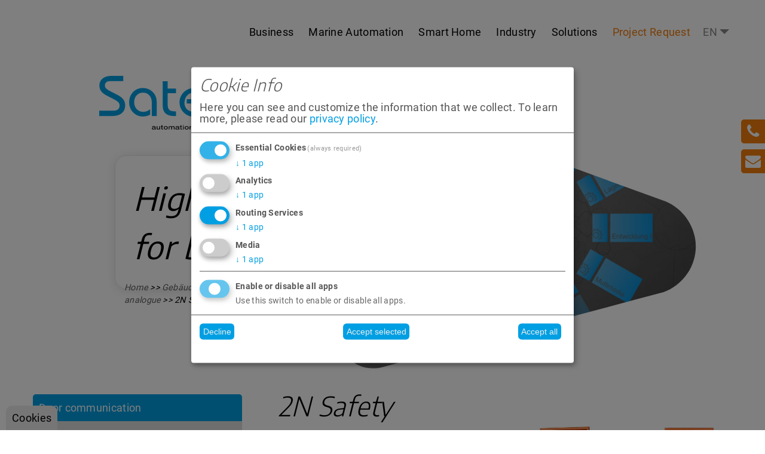

--- FILE ---
content_type: text/html; charset=utf-8
request_url: https://www.satelco.ch/en/product-groups/door-communication/2n-ip-and-analogue/2n-safety
body_size: 12579
content:
<!DOCTYPE html>
<html  lang="en" dir="ltr">
<!--[if lt IE 7]><html class="lt-ie9 lt-ie8 lt-ie7" lang="en" dir="ltr"> <![endif]-->
<!--[if IE 7]><html class="lt-ie9 lt-ie8" lang="en" dir="ltr"> <![endif]-->
<!--[if IE 8]><html class="lt-ie9" lang="en" dir="ltr"> <![endif]-->
<!--[if gt IE 8]><html class="iec" lang="en" dir="ltr"> <![endif]-->
<head>
<meta charset="utf-8">
<!--
	This website is powered by TYPO3 - inspiring people to share!
	TYPO3 is a free open source Content Management Framework initially created by Kasper Skaarhoj and licensed under GNU/GPL.
	TYPO3 is copyright 1998-2025 of Kasper Skaarhoj. Extensions are copyright of their respective owners.
	Information and contribution at https://typo3.org/
-->
<base href="https://www.satelco.ch/">
<link rel="icon" href="/typo3conf/ext/satelco/Resources/Public/Icons/icon-satelco.ico" type="image/vnd.microsoft.icon">
<meta http-equiv="x-ua-compatible" content="IE=edge,chrome=1">
<meta name="viewport" content="width=device-width, initial-scale=1.0, user-scalable=yes, shrink-to-fit=no">
<meta name="twitter:card" content="summary">
<link rel="stylesheet" href="/typo3temp/assets/compressed/merged-2f953f7b7e3216d2c47217f33bf8da3f.1741965048.css" media="all">
<title>2N Safety - Satelco AG</title>        <script defer data-config="klaroConfig" type="application/javascript"
        src="https://www.satelco.ch/typo3conf/ext/satelco/Resources/Public/Vendor/klaro/klaro.js"></script><meta name="robots" content ="index,follow"><meta name="revisit-after" content="7"><link rel="canonical" href="/en/product-groups/door-communication/2n-ip-and-analogue/2n-safety">
<link rel="canonical" href="https://www.satelco.ch/en/product-groups/door-communication/2n-ip-and-analogue/2n-safety">
<link rel="alternate" hreflang="de" href="https://www.satelco.ch/produktgruppen/tuerkommunikation/2n-ip-und-analog/2n-safety">
<link rel="alternate" hreflang="en-GB" href="https://www.satelco.ch/en/product-groups/door-communication/2n-ip-and-analogue/2n-safety">
<link rel="alternate" hreflang="it-IT" href="https://www.satelco.ch/it/gruppi-di-prodotti/comunicazione-porta/2n-ip-e-analogico/2n-safety">
<link rel="alternate" hreflang="fr-FR" href="https://www.satelco.ch/fr/groupes-de-produits/communication-de-porte/2n-ip-et-analogique/2n-safety">
<link rel="alternate" hreflang="x-default" href="https://www.satelco.ch/produktgruppen/tuerkommunikation/2n-ip-und-analog/2n-safety">
</head>
<body data-nocache="1" class="no-js preload pid-129">
<!--[if lt IE 10]>
  <p class="bh">Sie verwenden einen <strong>veralteten</strong> Browser. Bitte <a href="https://browsehappy.com/">updaten Sie Ihren Browser</a> um diese Seite korrekt anzuzeigen.</p>
<![endif]-->
<header>
<div id="navbar">
    <div class="rowwrap">
        <div id="mobilewrap"><div class="page-nav-trigger"><i class="icon-menu"></i></div></div><div id="sidrnav"><div class="close-nav"><span>Navigation</span> <i class="icon-cancel-circled"></i></div><ul class="langnav-sidr"><li class="lang de" data-lang="de"><a href="/produktgruppen/tuerkommunikation/2n-ip-und-analog/2n-safety" rel="alternate" hreflang="de" lang="de" title="deutsche Version dieser Seite anzeigen"><span>DE</span></a></li><li class="lang en active" data-lang="en"><a href="/en/product-groups/door-communication/2n-ip-and-analogue/2n-safety" rel="alternate" hreflang="en" lang="en" title="show english version of this page"><span>EN</span></a></li><li class="lang fr" data-lang="fr"><a href="/fr/groupes-de-produits/communication-de-porte/2n-ip-et-analogique/2n-safety" rel="alternate" hreflang="fr" lang="fr" title="afficher la version française de cette page"><span>FR</span></a></li><li class="lang it" data-lang="it"><a href="/it/gruppi-di-prodotti/comunicazione-porta/2n-ip-e-analogico/2n-safety" rel="alternate" hreflang="it" lang="it" title="mostra la versione italiana di questa pagina"><span>IT</span></a></li></ul><ul><li class="first"><a href="/en/building-automation-business" title="zur Seite: Business">Business</a><ul><li class="first"><a href="/en/building-automation-business/residential-construction" title="zur Seite: Residential Construction">Residential Construction</a></li><li><a href="/en/building-automation-business/hotel-gastro" title="zur Seite: Hotel &amp; Gastro">Hotel &amp; Gastro</a></li><li><a href="/en/building-automation-business/business-premises" title="zur Seite: Office &amp; Business">Office &amp; Business</a></li><li class="last"><a href="/en/building-automation-business/hospital-nursing-homes" title="zur Seite: Hospitals &amp; Nursing Homes">Hospitals &amp; Nursing Homes</a></li></ul></li><li><a href="/en/marine-automation" title="zur Seite: Marine Automation">Marine Automation</a></li><li><a href="/en/smart-home" title="zur Seite: Smart Home">Smart Home</a></li><li><a href="/en/building-automation-industry" title="zur Seite: Industry">Industry</a></li><li><a href="/en/solutions" title="zur Seite: Solutions">Solutions</a><ul><li class="first"><a href="/en/solutions/smart-lighting" title="zur Seite: Smart lighting">Smart lighting</a></li><li><a href="/en/solutions/indoor-climate" title="zur Seite: Improve indoor climate">Improve indoor climate</a></li><li><a href="/en/solutions/smart-security-systems" title="zur Seite: Smart security systems">Smart security systems</a></li><li><a href="/en/solutions/smart-door-communication" title="zur Seite: Smart door communication">Smart door communication</a></li><li><a href="/en/solutions/smart-shutter-control" title="zur Seite: Smart shutter control">Smart shutter control</a></li><li><a href="/en/solutions/multimedia" title="zur Seite: Multimedia">Multimedia</a></li><li><a href="/en/solutions/ambient-assisted-living" title="zur Seite: Ambient assisted living">Ambient assisted living</a></li><li><a href="/en/solutions/smart-energy-solutions" title="zur Seite: Smart energy solutions">Smart energy solutions</a></li><li class="last"><a href="/en/solutions/sauna-pool-and-garden" title="zur Seite: Sauna, pool &amp; garden">Sauna, pool &amp; garden</a></li></ul></li><li class="last"><a href="/en/contact/smart-home-project-request" title="zur Seite: Smart Home Project Request">Project Request</a></li></ul><ul><li class="first"><a href="/en/login" title="zur Seite: Login">Login</a></li><li><a href="/en/satelco-blitz-1" title="zur Seite: Satelco Blitz">Satelco Blitz</a><ul><li class="last"><a href="/en/satelco-blitz/registration-satelco-blitz" title="zur Seite: Registration Satelco Blitz">Registration Satelco Blitz</a></li></ul></li><li><a href="/en/b2b-shop" title="zur Seite: B2B Shop">B2B Shop</a></li><li><a href="/en/faqs" title="zur Seite: FAQs">FAQs</a><ul><li class="first"><a href="/en/faqs/is-building-automation-also-suitable-for-private-households-and-apartments" title="zur Seite: Is building automation also suitable for private households and apartment blocks?">Is building automation also suitable for private households and apartment blocks?</a></li><li><a href="/en/faqs/what-can-building-automation-do-in-offices-and-company-buildings" title="zur Seite: What can building automation do in offices and company buildings?">What can building automation do in offices and company buildings?</a></li><li><a href="/en/faqs/can-i-retrofit-sallegra-into-my-building-or-an-existing-system" title="zur Seite: Can I retrofit Sallegra® into my building or an existing system?">Can I retrofit Sallegra® into my building or an existing system?</a></li><li><a href="/en/faqs/what-do-i-need-to-bear-in-mind-when-installing-in-a-new-building" title="zur Seite: What do I need to bear in mind when installing in a new building and how exactly does this work?">What do I need to bear in mind when installing in a new building and how exactly does this work?</a></li><li><a href="/en/faqs/which-devices-do-i-need-for-an-initial-installation" title="zur Seite: Which devices do I need for an initial installation of Sallegra?">Which devices do I need for an initial installation of Sallegra?</a></li><li><a href="/en/faqs/is-the-programming-of-certain-scenarios-complicated" title="zur Seite: Is the programming of certain scenarios complicated?">Is the programming of certain scenarios complicated?</a></li><li><a href="/en/faqs/can-i-operate-sallegra-via-smartphone" title="zur Seite: Can I operate Sallegra via smartphone?">Can I operate Sallegra via smartphone?</a></li><li class="last"><a href="/en/faqs/is-my-data-secure" title="zur Seite: Is my data secure? Where is it stored?">Is my data secure? Where is it stored?</a></li></ul></li><li><a href="/en/informationen/downloads" title="zur Seite: Downloads">Downloads</a></li><li><a href="/en/contact" title="zur Seite: Contact">Contact</a></li><li class="sub-nav"><a href="/en/3" class="active" title="zur Seite: Product Groups">Product Groups</a><ul><li class="first sub-nav"><a href="/en/product-groups/door-communication/satelco-smart-doorspeaker-exceptional-ip-audio" class="active" title="zur Seite: Door communication">Door communication</a><ul><li class="first"><a href="/en/product-groups/door-communication/satelco-smart-doorspeaker-exceptional-audio-1" title="zur Seite: Satelco® Smart Doorspeaker Exceptional Audio">Satelco® Smart Doorspeaker Exceptional Audio</a></li><li><a href="/en/product-groups/door-communication/satelco-smart-doorspeaker-exceptional-ip-audio" title="zur Seite: Satelco® Smart Doorspeaker Exceptional IP-Audio">Satelco® Smart Doorspeaker Exceptional IP-Audio</a></li><li><a href="/en/product-groups/door-communication/satelco-ip-exclusive-line" title="zur Seite: Satelco IP Exclusive Line">Satelco IP Exclusive Line</a></li><li><a href="/en/product-groups/door-communication/satelco-voip-gatekeeper-station" title="zur Seite: Satelco VoIP Gatekeeper Station">Satelco VoIP Gatekeeper Station</a></li><li class="sub-nav last"><a href="/en/product-groups/door-communication/2n-ip-and-analogue" class="active" title="zur Seite: 2N IP and analogue">2N IP and analogue</a></li></ul></li><li><a href="/en/product-groups/2n-intercom-broadcasting-audio-over-ip" title="zur Seite: Broadcasting / Audio over IP">Broadcasting / Audio over IP</a><ul><li class="first"><a href="/en/product-groups/2n-intercom-broadcasting-audio-over-ip/2n-sip-audio-converter" title="zur Seite: 2N SIP Audio Converter">2N SIP Audio Converter</a></li><li><a href="/en/product-groups/2n-intercom-broadcasting-audio-over-ip/2n-sip-speaker" title="zur Seite: 2N SIP Speaker">2N SIP Speaker</a></li><li class="last"><a href="/en/product-groups/2n-intercom-broadcasting-audio-over-ip/2n-sip-microphone" title="zur Seite: 2N SIP Microphone">2N SIP Microphone</a></li></ul></li><li><a href="/en/product-groups/automation-with-sallegrar" title="zur Seite: Automation">Automation</a><ul><li class="first"><a href="/en/product-groups/automation-with-sallegrar/building-automation" title="zur Seite: Building Automation">Building Automation with Sallegra</a></li><li><a href="/en/product-groups/automation-with-sallegrar/building-automation/ip-relay-module-series-2020" title="zur Seite: Sallegra® I/O Geräte">Sallegra® I/O Geräte</a></li><li><a href="/en/product-groups/automation-with-sallegrar/building-automation/sallegra-multitouch" title="zur Seite: Sallegra® Displays">Sallegra® Displays</a></li><li><a href="/en/product-groups/automation-with-sallegrar/building-automation/ip-dali-gateway" title="zur Seite: Sallegra® Gateways">Sallegra® Gateways</a></li><li><a href="/en/product-groups/automation-with-sallegrar/building-automation/satelco-zigbee-50w-led-driver" title="zur Seite: Satelco Zigbee Geräte">Satelco Zigbee Geräte</a></li><li><a href="/en/product-groups/automation-with-sallegrar/knx-automation/bes-knx-smarttouch-k-plus-43" title="zur Seite: KNX Automation">KNX Automation</a></li><li><a href="/en/product-groups/automation-with-sallegrar/media-playback" title="zur Seite: Media playback">Media playback</a></li><li><a href="/en/product-groups/automation-with-sallegrar/translate-to-english-videoueberwachung" title="zur Seite: Video monitoring">Video monitoring</a></li><li class="last"><a href="/en/product-groups/automation-with-sallegrar/building-automation/weather-station" title="zur Seite: Zubehör Gebäudeautomation">Zubehör Gebäudeautomation</a></li></ul></li><li><a href="/en/product-groups/sallegra-mmi-control-units" title="zur Seite: Sallegra MMI (control units)">Sallegra MMI (control units)</a><ul><li class="first"><a href="/en/product-groups/automation-with-sallegrar/building-automation/sallegra-app" title="zur Seite: Sallegra App">Sallegra App</a></li><li><a href="/en/product-groups/automation-with-sallegrar/building-automation/sallegra-multitouch" title="zur Seite: Sallegra Multitouch Panel">Sallegra Multitouch</a></li><li><a href="/en/product-groups/automation-with-sallegrar/building-automation/translate-to-english-sallegra-touch-easy-10-panel" title="zur Seite: Sallegra Touch Easy 10&quot; Panel">Sallegra Touch Easy 10&quot; Panel</a></li><li><a href="/en/product-groups/sallegra-mmi-control-units/yealink-sip-t58a-phone" title="zur Seite: Yealink SIP T58A Phone">Yealink SIP T58A Phone</a></li><li><a href="/en/product-groups/sallegra-mmi-control-units/gigaset-ip-sipvoip-phones-sallegra-edition" title="zur Seite: Gigaset IP-SIP/VoIP Phones Sallegra Edition">Gigaset IP-SIP/VoIP Phones Sallegra Edition</a></li><li class="last"><a href="/en/product-groups/sallegra-mmi-control-units/logitech-infrared-universal-remote-controls-sallegra-edition" title="zur Seite: Logitech infrared universal remote controls Sallegra Edition">Logitech infrared universal remote controls Sallegra Edition</a></li></ul></li><li><a href="/en/product-groups/enocean/enocean-radio-valve-actuator" title="zur Seite: EnOcean">EnOcean</a><ul><li class="first"><a href="/en/product-groups/enocean/enocean-radio-valve-actuator" title="zur Seite: EnOcean Radio actuator">EnOcean Radio actuator</a></li><li><a href="/en/product-groups/enocean/translate-to-english-enocean-hoppe-autolock" title="zur Seite: EnOcean HOPPE AutoLock">EnOcean HOPPE AutoLock</a></li><li><a href="/en/product-groups/enocean/insafe-smoke-detector" title="zur Seite: EnOcean Insafe Smoke detector">EnOcean Insafe Smoke detector</a></li><li class="last"><a href="/en/product-groups/enocean/enocean-ip-gateway" title="zur Seite: EnOcean IP Gateway">EnOcean IP Gateway</a></li></ul></li><li><a href="/en/3/satelco-access-control" title="zur Seite: Satelco access control">Satelco access control</a></li><li><a href="/en/product-groups/alarmdialer" title="zur Seite: Alarmdialer">Alarmdialer</a><ul><li class="first"><a href="/en/product-groups/alarmdialer/satelco-alarmdialer-professional" title="zur Seite: Satelco Alarmdialer Professional">Satelco Alarmdialer Professional</a></li><li><a href="/en/product-groups/alarmdialer/cwt5010-3g4g-rtu" title="zur Seite: CWT5010 3G/4G RTU">CWT5010 3G/4G RTU</a></li><li class="last"><a href="/en/product-groups/alarmdialer/cwt5011-3g4g-rtu" title="zur Seite: CWT5011 3G/4G RTU">CWT5011 3G/4G RTU</a></li></ul></li><li><a href="/en/product-groups/server-room-security" title="zur Seite: Server room security">Server room security</a><ul><li class="first"><a href="/en/product-groups/server-room-security/satelco-monitoring-systems/monitoring-system-vt325" title="zur Seite: Monitoring System VT325">Monitoring System VT325</a></li><li><a href="/en/product-groups/server-room-security/satelco-monitoring-systems/monitoring-system-vt335s" title="zur Seite: Monitoring System VT335s">Monitoring System VT335s</a></li><li><a href="/en/product-groups/server-room-security/satelco-monitoring-systems/monitoring-system-vt825" title="zur Seite: Monitoring System VT825">Monitoring System VT825</a></li><li><a href="/en/product-groups/server-room-security/satelco-monitoring-systems/can-bus-sensors" title="zur Seite: CAN-BUS sensors">CAN-BUS sensors</a></li><li><a href="/en/product-groups/server-room-security/satelco-monitoring-systems/analog-sensors" title="zur Seite: Analog sensors">Analog sensors</a></li><li class="last"><a href="/en/product-groups/server-room-security/satelco-monitoring-systems/accessories" title="zur Seite: Accessories">Accessories</a></li></ul></li><li><a href="/en/product-groups/call-support" title="zur Seite: Call Support">Call Support</a><ul><li class="last"><a href="/en/product-groups/call-support/moh-professional-40" title="zur Seite: MOH Professional 40">MOH Professional 40</a></li></ul></li><li class="last"><a href="/en/product-groups/accessoiries/ip-converter" title="zur Seite: Accessoiries">Accessoiries</a><ul><li class="first"><a href="/en/product-groups/accessoiries/satelco-network-accessories" title="zur Seite: Satelco network accessories">Satelco network accessories</a></li><li><a href="/en/product-groups/accessoiries/network-accessories" title="zur Seite: Kyland Network Switches">Kyland Network Switches</a></li><li><a href="/en/product-groups/accessoiries/translate-to-english-messumformer" title="zur Seite: Satelco measuring transducer">Satelco measuring transducer</a></li><li><a href="/en/product-groups/accessoiries/ip-converter" title="zur Seite: IP Converter">IP Converter</a></li><li><a href="/en/product-groups/accessoiries/voip-telephone-systems" title="zur Seite: VoIP Telephone systems">VoIP Telephone systems</a></li><li class="last"><a href="/en/product-groups/accessoiries/power-supplies" title="zur Seite: Power supplies">Power supplies</a></li></ul></li></ul></li><li><a href="/en/sallegra" title="zur Seite: Sallegra building automation">Sallegra</a><ul><li class="first"><a href="/en/sallegra/home-control" title="zur Seite: Home control">Home control</a></li><li><a href="/en/sallegra/light-control" title="zur Seite: Light control">Lighting control</a></li><li><a href="/en/sallegra/security" title="zur Seite: Security">Security</a></li><li><a href="/en/sallegra/entertainment-ambience" title="zur Seite: Entertainment &amp; Ambience">Entertainment &amp; Ambience</a></li><li><a href="/en/sallegra/social-healthcare" title="zur Seite: Social &amp; Healthcare">Social &amp; Healthcare</a></li><li><a href="/en/sallegra/product-advantages" title="zur Seite: Product advantages">Product advantages</a></li><li><a href="/en/sallegra/services" title="zur Seite: Services">Services</a></li><li><a href="/en/sallegra/my-sallegra-webservices" title="zur Seite: Building automation with My Sallegra Webservices">My Sallegra Webservices</a></li><li><a href="/en/sallegra/checklist-building-automation" title="zur Seite: Checklist building automation">Checklist building automation</a></li><li><a href="/en/sallegra/levels-in-building-automation" title="zur Seite: Levels in building automation">Levels in building automation</a></li><li><a href="/en/sallegra/bus-systems-in-building-automation" title="zur Seite: Bus systems in building automation">Bus systems in building automation</a></li><li class="last"><a href="/en/sallegra/building-automation-topics" title="zur Seite: Building automation topics">Building automation topics</a><ul><li class="first"><a href="/en/sallegra/building-automation-topics/presence-simulation-use-correctly-and-experience-more-safety" title="zur Seite: Presence simulation - Use correctly and experience more safety">Presence simulation - Use correctly and experience more safety</a></li><li><a href="/en/sallegra/building-automation-topics/motion-detectors-in-building-automation" title="zur Seite: Motion detectors in building automation">Motion detectors in building automation</a></li><li><a href="/en/sallegra/building-automation-topics/humidity-and-temperature-sensors-in-building-automation" title="zur Seite: Humidity and temperature sensors in building automation">Humidity and temperature sensors in building automation</a></li><li><a href="/en/sallegra/building-automation-topics/translate-to-english-geld-und-energie-sparen-mit-gebaeudeautomation" title="zur Seite: Save money and energy with building automation">Save money and energy with building automation</a></li><li class="last"><a href="/en/sallegra/building-automation-topics/video-surveillance-in-building-automation" title="zur Seite: Video surveillance in building automation">Video surveillance in building automation</a></li></ul></li></ul></li><li><a href="/en/sallegra-funktionen" title="zur Seite: Sallegra Funktionen">Sallegra Funktionen</a><ul><li class="first"><a href="/en/sallegra-funktionen/sallegra" title="zur Seite: Sallegra Softwarepakete">Sallegra Softwarepakete</a></li><li><a href="/en/sallegra-funktionen/apple-homekit" title="zur Seite: Alarmanlage">Alarmanlage</a></li><li><a href="/en/sallegra-funktionen/bussysteme" title="zur Seite: Aktuatoren/Aktoren">Aktuatoren/Aktoren</a></li><li><a href="/en/sallegra-funktionen/communication" title="zur Seite: Beleuchtung">Beleuchtung</a></li><li><a href="/en/sallegra-funktionen/bus-komponenten" title="zur Seite: Bus-Komponenten">Bus-Komponenten</a></li><li><a href="/en/sallegra-funktionen/hvac" title="zur Seite: Datenbank">Datenbank</a></li><li><a href="/en/sallegra-funktionen/management" title="zur Seite: Entwickler">Entwickler</a></li><li><a href="/en/sallegra-funktionen/mobility" title="zur Seite: Fahrzeuge">Fahrzeuge</a></li><li><a href="/en/sallegra-funktionen/sallegra-sante" title="zur Seite: Funktionen">Funktionen</a></li><li><a href="/en/sallegra-funktionen/security" title="zur Seite: Geolokalisation">Geolokalisation</a></li><li><a href="/en/sallegra-funktionen/alexa-sound-speech" title="zur Seite: Gesundheits-, Fitnessdaten">Gesundheits-, Fitnessdaten</a></li><li><a href="/en/sallegra-funktionen/standard" title="zur Seite: Hausgeräte">Hausgeräte</a></li><li><a href="/en/heizung" title="zur Seite: Heizung, Kühlung, Lüftung">Heizung, Kühlung, Lüftung</a></li><li><a href="/en/sallegra-funktionen/hotel" title="zur Seite: Hotel">Hotel</a></li><li><a href="/en/sallegra-funktionen/soft-sps" title="zur Seite: IP-Kameras">IP-Kameras</a></li><li><a href="/en/ip" title="zur Seite: IP-Protokolle">IP-Protokolle</a></li><li><a href="/en/sallegra-funktionen/logik" title="zur Seite: Logik">Logik</a></li><li><a href="/en/sallegra-funktionen/motorbetrieben" title="zur Seite: Motorbetrieben">Motorbetrieben</a></li><li><a href="/en/sallegra-funktionen/multimedia-1" title="zur Seite: Multimedia">Multimedia</a></li><li><a href="/en/sallegra-funktionen/schalter" title="zur Seite: Schalter">Schalter</a></li><li><a href="/en/sallegra-funktionen/schnittstellen" title="zur Seite: Schnittstelle">Schnittstelle</a></li><li><a href="/en/sallegra-funktionen/sensoren" title="zur Seite: Sensoren">Sensoren</a></li><li><a href="/en/sallegra-funktionen/solarenergie" title="zur Seite: Solarenergie">Solarenergie</a></li><li><a href="/en/sallegra-funktionen/strukturen" title="zur Seite: Strukturen">Strukturen</a></li><li><a href="/en/sallegra-funktionen/system" title="zur Seite: System">System</a></li><li><a href="/en/sallegra-funktionen/virtuelle-visuelle-objekte" title="zur Seite: Virtuelle, visuelle Objekte">Virtuelle, visuelle Objekte</a></li><li><a href="/en/sallegra-funktionen/werkzeuge" title="zur Seite: Werkzeuge">Werkzeuge</a></li><li><a href="/en/sallegra-funktionen/zaehler" title="zur Seite: Zähler">Zähler</a></li><li><a href="/en/sallegra-funktionen/zigbee" title="zur Seite: Zigbee">Zigbee</a></li><li class="last"><a href="/en/sallegra-funktionen/zutrittskontrolle" title="zur Seite: Zutrittskontrolle">Zutrittskontrolle</a></li></ul></li><li><a href="/en/applications" title="zur Seite: Solutions for your building automation">Solutions</a><ul><li class="first"><a href="/en/applications/control-panels" title="zur Seite: Control Panels">Control Panels</a></li><li><a href="/en/applications/raising-the-alarm" title="zur Seite: Raising the alarm">Raising the alarm</a><ul><li class="first"><a href="/en/smart-home-security-alarm/videoueberwachung" title="zur Seite: Videoüberwachung">Videoüberwachung</a></li><li><a href="/en/smart-home-security-alarm/installation-mit-telefonanlage" title="zur Seite: Installation mit Telefonanlage">Installation mit Telefonanlage</a></li><li><a href="/en/smart-home-security-alarm/online-dienste" title="zur Seite: Online Dienste">Online Dienste</a></li><li><a href="/en/smart-home-security-alarm/amok-alarm" title="zur Seite: Amok-Alarm">Amok-Alarm</a></li><li><a href="/en/smart-home-security-alarm/verteilte-alarmeingaenge" title="zur Seite: Verteilte Alarmeingänge">Verteilte Alarmeingänge</a></li><li><a href="/en/smart-home-security-alarm/controller-mit-funktion-als-alarmdialer" title="zur Seite: Controller mit Funktion als Alarmdialer">Controller mit Funktion als Alarmdialer</a></li><li><a href="/en/smart-home-security-alarm/alarm-gateway" title="zur Seite: Alarm-Gateway">Alarm-Gateway</a></li><li><a href="/en/smart-home-security-alarm/unterbrechungsfreie-stromversorgung" title="zur Seite: Unterbrechungsfreie Stromversorgung">Unterbrechungsfreie Stromversorgung</a></li><li class="last"><a href="/en/smart-home-security-alarm/enocean" title="zur Seite: EnOcean">EnOcean</a></li></ul></li><li><a href="/en/applications/communication" title="zur Seite: Communication">Communication</a></li><li><a href="/en/applications/security" title="zur Seite: Solutions for Security">Security</a></li><li class="last"><a href="/en/sallegra" title="zur Seite: Building automation / Smart Home">Building automation / Smart Home</a></li></ul></li><li><a href="/en/buildingautomation" title="zur Seite: Buildingautomation">Buildingautomation</a><ul><li class="first"><a href="/en/building-automation-business" title="zur Seite: Gebäudeautomation für Gewerbe">Gebäudeautomation für Gewerbe</a></li><li><a href="/en/marine-automation" title="zur Seite: Marine Automation">Marine Automation</a></li><li><a href="/en/smart-home" title="zur Seite: Smart Home für Eigenheim">Smart Home für Eigenheim</a></li><li class="last"><a href="/en/building-automation-industry" title="zur Seite: Industrie Gebäudeautomation">Industrie Gebäudeautomation</a></li></ul></li><li><a href="/en/unternehmen" title="zur Seite: Unternehmen">Unternehmen</a><ul><li class="first"><a href="/en/contact" title="zur Seite: Kontakt">Kontakt</a></li><li><a href="/en/unternehmen/arbeiten-bei-satelco" title="zur Seite: Arbeiten bei Satelco">Arbeiten bei Satelco</a></li><li class="last"><a href="/en/unternehmen/referenzen" title="zur Seite: Referenzen">Referenzen</a></li></ul></li><li class="last"><a href="/en/buildingautomation" title="zur Seite: Informationen">Informationen</a><ul><li class="first"><a href="/en/dates/trade-fairs" title="zur Seite: Termine">Termine</a><ul><li class="last"><a href="/en/dates/trade-fairs" title="zur Seite: Trade fairs">Trade fairs</a></li></ul></li><li><a href="/en/produktgruppen/automation-mit-sallegrar/sallegra-gateways/sallegra-zigbee-compatibility" title="zur Seite: Satelco Zigbee Geräte">Satelco Zigbee Geräte</a></li><li><a href="/en/appliance-registration" title="zur Seite: Appliance Registration">Appliance Registration</a></li><li><a href="/en/unternehmen/impressum" title="zur Seite: Impressum">Impressum</a></li><li class="last"><a href="/en/company/data-protection" title="zur Seite: Data protection">Data protection</a></li></ul></li></ul></div><nav><ul id="nav"><li class="scroll-logo"><a href="/" title="Home">&nbsp;</a></li><li><ul class="langnav-top"><li class="lang de" data-lang="de"><a href="/produktgruppen/tuerkommunikation/2n-ip-und-analog/2n-safety" rel="alternate" hreflang="de" lang="de" title="deutsche Version dieser Seite anzeigen"><span>DE</span></a></li><li class="lang en active" data-lang="en"><a href="/en/product-groups/door-communication/2n-ip-and-analogue/2n-safety" rel="alternate" hreflang="en" lang="en" title="show english version of this page"><span>EN</span></a></li><li class="lang fr" data-lang="fr"><a href="/fr/groupes-de-produits/communication-de-porte/2n-ip-et-analogique/2n-safety" rel="alternate" hreflang="fr" lang="fr" title="afficher la version française de cette page"><span>FR</span></a></li><li class="lang it" data-lang="it"><a href="/it/gruppi-di-prodotti/comunicazione-porta/2n-ip-e-analogico/2n-safety" rel="alternate" hreflang="it" lang="it" title="mostra la versione italiana di questa pagina"><span>IT</span></a></li></ul></li><li class="first sub-nav"><a href="/en/building-automation-business" title="zur Seite: Business">Business</a><ul><li><div class="rowwrap"><ul class="level-2"><li class="first"><a href="/en/building-automation-business/residential-construction" title="zur Seite: Residential Construction">Residential Construction</a></li><li><a href="/en/building-automation-business/hotel-gastro" title="zur Seite: Hotel &amp; Gastro">Hotel &amp; Gastro</a></li><li><a href="/en/building-automation-business/business-premises" title="zur Seite: Office &amp; Business">Office &amp; Business</a></li><li class="last"><a href="/en/building-automation-business/hospital-nursing-homes" title="zur Seite: Hospitals &amp; Nursing Homes">Hospitals &amp; Nursing Homes</a></li></ul></div></li></ul></li><li><a href="/en/marine-automation" title="zur Seite: Marine Automation">Marine Automation</a></li><li><a href="/en/smart-home" title="zur Seite: Smart Home">Smart Home</a></li><li><a href="/en/building-automation-industry" title="zur Seite: Industry">Industry</a></li><li class="sub-nav"><a href="/en/solutions" title="zur Seite: Solutions">Solutions</a><ul><li><div class="rowwrap"><ul class="level-2"><li class="first"><a href="/en/solutions/smart-lighting" title="zur Seite: Smart lighting">Smart lighting</a></li><li><a href="/en/solutions/indoor-climate" title="zur Seite: Improve indoor climate">Improve indoor climate</a></li><li><a href="/en/solutions/smart-security-systems" title="zur Seite: Smart security systems">Smart security systems</a></li><li><a href="/en/solutions/smart-door-communication" title="zur Seite: Smart door communication">Smart door communication</a></li><li><a href="/en/solutions/smart-shutter-control" title="zur Seite: Smart shutter control">Smart shutter control</a></li><li><a href="/en/solutions/multimedia" title="zur Seite: Multimedia">Multimedia</a></li><li><a href="/en/solutions/ambient-assisted-living" title="zur Seite: Ambient assisted living">Ambient assisted living</a></li><li><a href="/en/solutions/smart-energy-solutions" title="zur Seite: Smart energy solutions">Smart energy solutions</a></li><li class="last"><a href="/en/solutions/sauna-pool-and-garden" title="zur Seite: Sauna, pool &amp; garden">Sauna, pool &amp; garden</a></li></ul></div></li></ul></li><li class="last"><a href="/en/contact/smart-home-project-request" title="zur Seite: Smart Home Project Request">Project Request</a></li></ul></nav>
    </div>
</div>
<a href="/en/" id="homelink"><span>zur Startseite</span></a>
    <div id="mainslider"><div class="slider" data-slidetime="6000" data-type="1"><div class="slides"><picture><source srcset="/fileadmin/_processed_/c/8/csm_produktgruppen_4eca47ae64.jpg 1920w,/fileadmin/_processed_/c/8/csm_produktgruppen_1c1e9daceb.jpg 1200w,/fileadmin/_processed_/c/8/csm_produktgruppen_c2b0d1d080.jpg 1024w,/fileadmin/_processed_/c/8/csm_produktgruppen_0b7a601592.jpg 960w,/fileadmin/_processed_/c/8/csm_produktgruppen_f07e53df33.jpg 640w,/fileadmin/_processed_/c/8/csm_produktgruppen_469ef54179.jpg 480w,/fileadmin/_processed_/c/8/csm_produktgruppen_007970f413.jpg 320w" sizes="(min-width: 1201px) 1920px, (max-width: 1200px) 100vw"><img alt="" src="/fileadmin/_processed_/c/8/csm_produktgruppen_007970f413.jpg"></picture><div class="slider-content"><span class="slider-text"><span class="slider-text">High-quality products<br>
for building automation</span></span></div></div></div></div>
    <ul class="bc"><li class="first"><a href="/en/" title="zur Seite: intelligent building automation">Home</a></li><li><a href="/en/" title="zur Seite: Gebäudeautomation">Gebäudeautomation</a></li><li><a href="/en/3" title="zur Seite: Product Groups">Product Groups</a></li><li><a href="/en/product-groups/door-communication/satelco-smart-doorspeaker-exceptional-ip-audio" title="zur Seite: Door communication">Door communication</a></li><li><a href="/en/product-groups/door-communication/2n-ip-and-analogue" title="zur Seite: 2N IP and analogue">2N IP and analogue</a></li><li class="active-bc">2N Safety</li></ul>
</header>
<main>
  <div id="content" class="no-overflow">
    <!--TYPO3SEARCH_begin-->
<div id="c5684"
     data-expand="-30"
     class="lazyload lazyload_opacity frame frame-default frame-type-container-section frame-layout-0">
    <div class="rowwrap">
            <a id="c5685"></a>
                <div class="row">
                    <div class="col-xs-12 col-sm-4">
                        <nav><span class="subnav-accordion"><i class="icon-menu"></i><i class="icon-cancel"></i></span><ul id="subnav"><li class="first"><a href="/en/product-groups/door-communication/satelco-smart-doorspeaker-exceptional-ip-audio" class="active has-ul" title="zur Seite: Door communication">Door communication</a><ul><li class="first"><a href="/en/product-groups/door-communication/satelco-smart-doorspeaker-exceptional-audio-1" title="zur Seite: Satelco® Smart Doorspeaker Exceptional Audio">Satelco® Smart Doorspeaker Exceptional Audio</a></li><li><a href="/en/product-groups/door-communication/satelco-smart-doorspeaker-exceptional-ip-audio" title="zur Seite: Satelco® Smart Doorspeaker Exceptional IP-Audio">Satelco® Smart Doorspeaker Exceptional IP-Audio</a></li><li><a href="/en/product-groups/door-communication/satelco-ip-exclusive-line" title="zur Seite: Satelco IP Exclusive Line">Satelco IP Exclusive Line</a></li><li><a href="/en/product-groups/door-communication/satelco-voip-gatekeeper-station" title="zur Seite: Satelco VoIP Gatekeeper Station">Satelco VoIP Gatekeeper Station</a></li><li class="last"><a href="/en/product-groups/door-communication/2n-ip-and-analogue" class="active has-ul" title="zur Seite: 2N IP and analogue">2N IP and analogue</a><ul><li class="first"><a href="/en/product-groups/door-communication/2n-ip-and-analogue/2n-safety" class="active" title="zur Seite: 2N Safety">2N Safety</a></li><li><a href="/en/product-groups/door-communication/2n-ip-and-analogue/2n-force" title="zur Seite: 2N Force">2N Force</a></li><li><a href="/en/product-groups/door-communication/2n-ip-and-analogue/2n-verso" title="zur Seite: 2N Verso">2N Verso</a></li><li><a href="/en/product-groups/door-communication/2n-ip-and-analogue/2n-vario" title="zur Seite: 2N Vario">2N Vario</a></li><li><a href="/en/product-groups/door-communication/2n-ip-and-analogue/2n-uni" title="zur Seite: 2N Uni">2N Uni</a></li><li><a href="/en/product-groups/door-communication/2n-ip-and-analogue/2n-solo" title="zur Seite: 2N Solo">2N Solo</a></li><li><a href="/en/product-groups/door-communication/2n-ip-and-analogue/2n-ip-audiokit" title="zur Seite: 2N IP Audiokit">2N IP Audiokit</a></li><li class="last"><a href="/en/product-groups/door-communication/2n-ip-and-analogue/2n-ip-videokit" title="zur Seite: 2N IP Videokit">2N IP Videokit</a></li></ul></li></ul></li><li><a href="/en/product-groups/2n-intercom-broadcasting-audio-over-ip" title="zur Seite: Broadcasting / Audio over IP">Broadcasting / Audio over IP</a></li><li><a href="/en/product-groups/automation-with-sallegrar" title="zur Seite: Automation">Automation</a></li><li><a href="/en/product-groups/sallegra-mmi-control-units" title="zur Seite: Sallegra MMI (control units)">Sallegra MMI (control units)</a></li><li><a href="/en/product-groups/enocean/enocean-radio-valve-actuator" title="zur Seite: EnOcean">EnOcean</a></li><li><a href="/en/3/satelco-access-control" title="zur Seite: Satelco access control">Satelco access control</a></li><li><a href="/en/product-groups/alarmdialer" title="zur Seite: Alarmdialer">Alarmdialer</a></li><li><a href="/en/product-groups/server-room-security" title="zur Seite: Server room security">Server room security</a></li><li><a href="/en/product-groups/call-support" title="zur Seite: Call Support">Call Support</a></li><li class="last"><a href="/en/product-groups/accessoiries/ip-converter" title="zur Seite: Accessoiries">Accessoiries</a></li></ul></nav>
                    </div>
                    <div class="col-xs-12 col-sm-8">
<div id="c1702" data-expand="-30" class="lazyload lazyload_opacity frame frame-default frame-type-textmedia frame-layout-0"><a id="c1720"></a><header><h1><span>2N Safety</span></h1></header><div class="ce-textpic ce-right ce-intext"><div class="ce-gallery" data-ce-columns="2" data-ce-images="2"><div class="ce-row ce-row-2"><div class="ce-column"><figure class="image"><a class="lightbox" rel="lightbox-1702" href="/fileadmin/_processed_/0/c/csm_safety_seitlich_ce104e5887.jpg" alt="" /><picture><source data-srcset="
        /fileadmin/_processed_/0/c/csm_safety_seitlich_89745e87b6.jpg 250w,
        /fileadmin/_processed_/0/c/csm_safety_seitlich_d5ffe78d57.jpg 500w
        "
        media="(min-width:1200px)" sizes="250px"
      ><source data-srcset="
        /fileadmin/_processed_/0/c/csm_safety_seitlich_46a0771155.jpg 208w,
        /fileadmin/_processed_/0/c/csm_safety_seitlich_8d740f2f98.jpg 416w
        "
        media="(min-width:992px)" sizes="208px"
      ><source data-srcset="
        /fileadmin/_processed_/0/c/csm_safety_seitlich_c3788a489b.jpg 158w,
        /fileadmin/_processed_/0/c/csm_safety_seitlich_7f51e23997.jpg 316w
        "
        media="(min-width:768px)" sizes="158px"
      ><source data-srcset="
        /fileadmin/_processed_/0/c/csm_safety_seitlich_c4d0090cba.jpg 270w,
        /fileadmin/_processed_/0/c/csm_safety_seitlich_ddc15ecf76.jpg 540w
        "
        media="(min-width:321px)" sizes="270px"
      ><source data-srcset="
        /fileadmin/_processed_/0/c/csm_safety_seitlich_d751744779.jpg 290w,
        /fileadmin/_processed_/0/c/csm_safety_seitlich_9a6d413601.jpg 580w
        "
        media="(max-width:320px)" sizes="290px"
      ><img class="picture-img lazyload has-max-size max-w-250" src="[data-uri]" data-src="/fileadmin/_processed_/0/c/csm_safety_seitlich_684a279e92.jpg" alt="" longdesc="" title=""></picture></a></figure></div><div class="ce-column"><figure class="image"><a class="lightbox" rel="lightbox-1702" href="/fileadmin/_processed_/0/5/csm_safety_front_fe2c61f261.jpg" alt="" /><picture><source data-srcset="
        /fileadmin/_processed_/0/5/csm_safety_front_f920aa42fb.jpg 250w,
        /fileadmin/_processed_/0/5/csm_safety_front_d2fbc6677e.jpg 500w
        "
        media="(min-width:1200px)" sizes="250px"
      ><source data-srcset="
        /fileadmin/_processed_/0/5/csm_safety_front_acb72e2bdc.jpg 208w,
        /fileadmin/_processed_/0/5/csm_safety_front_92292a6880.jpg 416w
        "
        media="(min-width:992px)" sizes="208px"
      ><source data-srcset="
        /fileadmin/_processed_/0/5/csm_safety_front_df6540929f.jpg 158w,
        /fileadmin/_processed_/0/5/csm_safety_front_e87d875343.jpg 316w
        "
        media="(min-width:768px)" sizes="158px"
      ><source data-srcset="
        /fileadmin/_processed_/0/5/csm_safety_front_9677947e42.jpg 270w,
        /fileadmin/_processed_/0/5/csm_safety_front_5192e894a7.jpg 540w
        "
        media="(min-width:321px)" sizes="270px"
      ><source data-srcset="
        /fileadmin/_processed_/0/5/csm_safety_front_04dae77634.jpg 290w,
        /fileadmin/_processed_/0/5/csm_safety_front_4c45c42c01.jpg 580w
        "
        media="(max-width:320px)" sizes="290px"
      ><img class="picture-img lazyload has-max-size max-w-250" src="[data-uri]" data-src="/fileadmin/_processed_/0/5/csm_safety_front_68de38b742.jpg" alt="" longdesc="" title=""></picture></a></figure></div></div></div><div class="ce-bodytext"><div><p><b>The unmissable helper in need<br><br></b>2N&nbsp;IP Safety is designed as the ideal intercom for emergency voice communication under extreme conditions. Its striking orange colour and backlit button guarantee that it cannot be overlooked and also guarantee its functionality in crisis situations and under adverse lighting conditions - in a smoke-filled environment for example.<br><br>2N&nbsp;IP Safety provides the highest level of protection against dust and water and mechanical damage, and it is thus also resistant to rough handling and adverse weather conditions.<br><br>2N&nbsp;IP Safety can also be used in very noisy environments thanks to two integrated microphones suppressing background noise and a speaker with performance of up to 10W. The powerful speaker also makes it possible to use&nbsp;2N IP Safety as a loudspeaker if necessary.<br><br><b>Highlights :<br>-&nbsp;</b>Maximal resistivity against dust, water, and mechanical damage<br>- High level of comprehensibility and high volume noisy environment<br>- Striking colour for easy identification under poor lighting conditions<br>- Backlit anti-vandal button made of stainless steel<br>- Integrated relay for controlling external devices<br>- Reliable communication under any conditions<br>- Simple installation and configuration<br>- Other elements can be added to expand the system with ease<br><br><b>Features:<br>-&nbsp;</b>2N®&nbsp;Access Commander&nbsp;– management and user-administration from one location<br>- Remote control of switches – integrated Switch (with license upgrade)<br>- IP Relaiy – open the door with an http command (with license upgrade)<br>- Tamper switch – detection of forced opening<br>- Time profiles – management of calls current the time and day<br>- Voice transmission<br>- 10W Loadspeaker<br>- Robust mechanical construction<br>- Full-Duplex</p><p><a href="/fileadmin/user_upload/Downloads_Kunden/Produkte/Tuerkommunikation/2n_Geraete/Datenblatt_Helios_IP_Safety_EN.pdf" target="_blank" class="download" title="Initiates file download">DOWNLOAD</a> Data sheet <i>(IP version)</i></p><p><a href="/fileadmin/user_upload/Downloads_Kunden/Produkte/Tuerkommunikation/2n_Geraete/Datenblatt_Helios_Safety_Force_IP_Zubehoer_EN.pdf" target="_blank" title="Initiates file download" class="download">DOWNLOAD</a> Accessories <i>(IP version)</i></p><p><a href="/fileadmin/user_upload/Downloads_Kunden/Produkte/Tuerkommunikation/2n_Geraete/2N_IP_Safety_Installation_Manual_EN_2.12.pdf" target="_blank" title="Initiates file download" class="download">DOWNLOAD</a> Manual <i>(IP version)</i></p><p><a href="/fileadmin/user_upload/Downloads_Kunden/Produkte/Tuerkommunikation/2n_Geraete/Datenblatt_Lizenzen_04082022_EN.pdf" target="_blank" class="download" title="Initiates file download">DOWNLOAD</a> Licence sheet <i>(IP version)</i></p><p><a href="/fileadmin/user_upload/Downloads_Kunden/Produkte/Tuerkommunikation/2n_Geraete/Datenblatt_Helios_Safety_analog_EN.pdf" target="_blank" class="download" title="Initiates file download">DOWNLOAD</a> Data sheet <i>(analogue version)</i></p><p><a href="/fileadmin/user_upload/Downloads_Kunden/Produkte/Tuerkommunikation/2n_Geraete/Datenblatt_Zubehoer_Helios_Safety_Force_analog_EN.pdf" target="_blank" title="Initiates file download" class="download">DOWNLOAD</a> Accessories <i>(analogue version)</i></p><p><a href="/fileadmin/user_upload/Downloads_Kunden/Produkte/Tuerkommunikation/2n_Geraete/2N_Helios_Force_Safety_Installation_Manual_EN_1.1.pdf" target="_blank" title="Initiates file download" class="download">DOWNLOAD</a> Manual <i>(analogue version)</i></p></div></div></div></div>
                    </div>
                </div>
    </div>
</div>
    <!--TYPO3SEARCH_end-->
  </div>
</main>
<footer>
  <div id="sn-1258" class="snc"><span class="hide-snc"><i class="icon-cancel-circle-1"></i></span>
<div id="c5035"
     data-expand="-30"
     class="bg-default lazyload lazyload_opacity frame frame-default frame-type-container-section frame-layout-0 custom-10-default custom-20-default mobile-default tablet-default desktop-default">
    <div class="rowwrap">
            <a id="c7102"></a>
                <div class="row">
                    <div class="col-xs-12 col-sm-4">
                        <nav><span class="subnav-accordion"><i class="icon-menu"></i><i class="icon-cancel"></i></span><ul id="subnav"><li class="first"><a href="/en/product-groups/door-communication/satelco-smart-doorspeaker-exceptional-ip-audio" class="active has-ul" title="zur Seite: Door communication">Door communication</a><ul><li class="first"><a href="/en/product-groups/door-communication/satelco-smart-doorspeaker-exceptional-audio-1" title="zur Seite: Satelco® Smart Doorspeaker Exceptional Audio">Satelco® Smart Doorspeaker Exceptional Audio</a></li><li><a href="/en/product-groups/door-communication/satelco-smart-doorspeaker-exceptional-ip-audio" title="zur Seite: Satelco® Smart Doorspeaker Exceptional IP-Audio">Satelco® Smart Doorspeaker Exceptional IP-Audio</a></li><li><a href="/en/product-groups/door-communication/satelco-ip-exclusive-line" title="zur Seite: Satelco IP Exclusive Line">Satelco IP Exclusive Line</a></li><li><a href="/en/product-groups/door-communication/satelco-voip-gatekeeper-station" title="zur Seite: Satelco VoIP Gatekeeper Station">Satelco VoIP Gatekeeper Station</a></li><li class="last"><a href="/en/product-groups/door-communication/2n-ip-and-analogue" class="active has-ul" title="zur Seite: 2N IP and analogue">2N IP and analogue</a><ul><li class="first"><a href="/en/product-groups/door-communication/2n-ip-and-analogue/2n-safety" class="active" title="zur Seite: 2N Safety">2N Safety</a></li><li><a href="/en/product-groups/door-communication/2n-ip-and-analogue/2n-force" title="zur Seite: 2N Force">2N Force</a></li><li><a href="/en/product-groups/door-communication/2n-ip-and-analogue/2n-verso" title="zur Seite: 2N Verso">2N Verso</a></li><li><a href="/en/product-groups/door-communication/2n-ip-and-analogue/2n-vario" title="zur Seite: 2N Vario">2N Vario</a></li><li><a href="/en/product-groups/door-communication/2n-ip-and-analogue/2n-uni" title="zur Seite: 2N Uni">2N Uni</a></li><li><a href="/en/product-groups/door-communication/2n-ip-and-analogue/2n-solo" title="zur Seite: 2N Solo">2N Solo</a></li><li><a href="/en/product-groups/door-communication/2n-ip-and-analogue/2n-ip-audiokit" title="zur Seite: 2N IP Audiokit">2N IP Audiokit</a></li><li class="last"><a href="/en/product-groups/door-communication/2n-ip-and-analogue/2n-ip-videokit" title="zur Seite: 2N IP Videokit">2N IP Videokit</a></li></ul></li></ul></li><li><a href="/en/product-groups/2n-intercom-broadcasting-audio-over-ip" title="zur Seite: Broadcasting / Audio over IP">Broadcasting / Audio over IP</a></li><li><a href="/en/product-groups/automation-with-sallegrar" title="zur Seite: Automation">Automation</a></li><li><a href="/en/product-groups/sallegra-mmi-control-units" title="zur Seite: Sallegra MMI (control units)">Sallegra MMI (control units)</a></li><li><a href="/en/product-groups/enocean/enocean-radio-valve-actuator" title="zur Seite: EnOcean">EnOcean</a></li><li><a href="/en/3/satelco-access-control" title="zur Seite: Satelco access control">Satelco access control</a></li><li><a href="/en/product-groups/alarmdialer" title="zur Seite: Alarmdialer">Alarmdialer</a></li><li><a href="/en/product-groups/server-room-security" title="zur Seite: Server room security">Server room security</a></li><li><a href="/en/product-groups/call-support" title="zur Seite: Call Support">Call Support</a></li><li class="last"><a href="/en/product-groups/accessoiries/ip-converter" title="zur Seite: Accessoiries">Accessoiries</a></li></ul></nav>
                    </div>
                    <div class="col-xs-12 col-sm-8">
<div id="c5034" data-expand="-30" class="lazyload lazyload_opacity frame frame-default frame-type-textmedia frame-layout-0 frame-space-after-medium frame-media-default mobile-default tablet-default desktop-default"><a id="c7104"></a><header><h2 class="ce-headline-center"><span>How to reach us</span></h2></header><div class="ce-textpic ce-left ce-above"><div class="ce-bodytext"><p class="text-center">&nbsp;</p><p class="text-center">Phone: <a href="tel:0041447870607">+41 (0)44 787 06 07</a></p><p class="text-center">Fax: +41 (0)44 787 06 08</p><p class="text-center">&nbsp;</p><p class="text-center"><a href="tel:0041447870607" class="button-link button-1">Call now</a></p></div></div></div>
<div id="c5033" data-expand="-30" class="lazyload lazyload_opacity frame frame-default frame-type-textmedia frame-layout-0 frame-space-before-large frame-media-default mobile-default tablet-default desktop-default"><a id="c7103"></a><header><h2 class="ce-headline-center"><span>Would you like to visit us?</span></h2></header><div class="ce-textpic ce-left ce-above"><div class="ce-bodytext"><p class="text-center">&nbsp;</p><p class="text-center">Satelco AG</p><p class="text-center">Seestraße 241</p><p class="text-center">CH-8804 Au/Wädenswil</p><p class="text-center">&nbsp;</p><p class="text-center"><a href="https://maps.app.goo.gl/f27yi4q2zdGnvYAM6" target="_blank" class="button-link button-1" title="Satelco AG bei Google Maps" rel="noreferrer">TO GOOGLE MAPS</a></p></div></div></div>
                    </div>
                </div>
    </div>
</div></div><div id="sn-1257" class="snc"><span class="hide-snc"><i class="icon-cancel-circle-1"></i></span>
<div id="c5038"
     data-expand="-30"
     class="bg-default lazyload lazyload_opacity frame frame-default frame-type-container-section frame-layout-0 custom-10-default custom-20-default mobile-default tablet-default desktop-default">
    <div class="rowwrap">
            <a id="c7105"></a>
                <div class="row">
                    <div class="col-xs-12 col-sm-4">
                        <nav><span class="subnav-accordion"><i class="icon-menu"></i><i class="icon-cancel"></i></span><ul id="subnav"><li class="first"><a href="/en/product-groups/door-communication/satelco-smart-doorspeaker-exceptional-ip-audio" class="active has-ul" title="zur Seite: Door communication">Door communication</a><ul><li class="first"><a href="/en/product-groups/door-communication/satelco-smart-doorspeaker-exceptional-audio-1" title="zur Seite: Satelco® Smart Doorspeaker Exceptional Audio">Satelco® Smart Doorspeaker Exceptional Audio</a></li><li><a href="/en/product-groups/door-communication/satelco-smart-doorspeaker-exceptional-ip-audio" title="zur Seite: Satelco® Smart Doorspeaker Exceptional IP-Audio">Satelco® Smart Doorspeaker Exceptional IP-Audio</a></li><li><a href="/en/product-groups/door-communication/satelco-ip-exclusive-line" title="zur Seite: Satelco IP Exclusive Line">Satelco IP Exclusive Line</a></li><li><a href="/en/product-groups/door-communication/satelco-voip-gatekeeper-station" title="zur Seite: Satelco VoIP Gatekeeper Station">Satelco VoIP Gatekeeper Station</a></li><li class="last"><a href="/en/product-groups/door-communication/2n-ip-and-analogue" class="active has-ul" title="zur Seite: 2N IP and analogue">2N IP and analogue</a><ul><li class="first"><a href="/en/product-groups/door-communication/2n-ip-and-analogue/2n-safety" class="active" title="zur Seite: 2N Safety">2N Safety</a></li><li><a href="/en/product-groups/door-communication/2n-ip-and-analogue/2n-force" title="zur Seite: 2N Force">2N Force</a></li><li><a href="/en/product-groups/door-communication/2n-ip-and-analogue/2n-verso" title="zur Seite: 2N Verso">2N Verso</a></li><li><a href="/en/product-groups/door-communication/2n-ip-and-analogue/2n-vario" title="zur Seite: 2N Vario">2N Vario</a></li><li><a href="/en/product-groups/door-communication/2n-ip-and-analogue/2n-uni" title="zur Seite: 2N Uni">2N Uni</a></li><li><a href="/en/product-groups/door-communication/2n-ip-and-analogue/2n-solo" title="zur Seite: 2N Solo">2N Solo</a></li><li><a href="/en/product-groups/door-communication/2n-ip-and-analogue/2n-ip-audiokit" title="zur Seite: 2N IP Audiokit">2N IP Audiokit</a></li><li class="last"><a href="/en/product-groups/door-communication/2n-ip-and-analogue/2n-ip-videokit" title="zur Seite: 2N IP Videokit">2N IP Videokit</a></li></ul></li></ul></li><li><a href="/en/product-groups/2n-intercom-broadcasting-audio-over-ip" title="zur Seite: Broadcasting / Audio over IP">Broadcasting / Audio over IP</a></li><li><a href="/en/product-groups/automation-with-sallegrar" title="zur Seite: Automation">Automation</a></li><li><a href="/en/product-groups/sallegra-mmi-control-units" title="zur Seite: Sallegra MMI (control units)">Sallegra MMI (control units)</a></li><li><a href="/en/product-groups/enocean/enocean-radio-valve-actuator" title="zur Seite: EnOcean">EnOcean</a></li><li><a href="/en/3/satelco-access-control" title="zur Seite: Satelco access control">Satelco access control</a></li><li><a href="/en/product-groups/alarmdialer" title="zur Seite: Alarmdialer">Alarmdialer</a></li><li><a href="/en/product-groups/server-room-security" title="zur Seite: Server room security">Server room security</a></li><li><a href="/en/product-groups/call-support" title="zur Seite: Call Support">Call Support</a></li><li class="last"><a href="/en/product-groups/accessoiries/ip-converter" title="zur Seite: Accessoiries">Accessoiries</a></li></ul></nav>
                    </div>
                    <div class="col-xs-12 col-sm-8">
<div id="c5037" data-expand="-30" class="lazyload lazyload_opacity frame frame-default frame-type-textmedia frame-layout-0 frame-media-default mobile-default tablet-default desktop-default"><a id="c7109"></a><header><h2 class="ce-headline-center"><span>Do you have any questions?</span></h2></header><div class="ce-textpic ce-left ce-above"><div class="ce-bodytext"><p class="text-center"><a href="/en/contact" class="button-link button-1">To the Contact Form</a></p></div></div></div>
<div id="c5036" data-expand="-30" class="lazyload lazyload_opacity frame frame-default frame-type-textmedia frame-layout-0 frame-space-before-medium frame-media-default mobile-default tablet-default desktop-default"><a id="c7108"></a><header><h2 class="ce-headline-center"><span>Do you have a project?</span></h2></header><div class="ce-textpic ce-left ce-above"><div class="ce-bodytext"><p class="text-center"><a href="/en/contact/smart-home-project-request" class="button-link button-1">Project Request</a></p></div></div></div>
<div id="c6549" data-expand="-30" class="lazyload lazyload_opacity frame frame-default frame-type-textmedia frame-layout-0 frame-space-before-medium frame-media-default mobile-default tablet-default desktop-default"><a id="c7107"></a><header><h2 class="ce-headline-center"><span>Do you want to register a device?</span></h2></header><div class="ce-textpic ce-left ce-above"><div class="ce-bodytext"><p class="text-center"><a href="/en/appliance-registration" class="button-link button-1">To Device Registration</a></p></div></div></div>
<div id="c6550" data-expand="-30" class="lazyload lazyload_opacity frame frame-default frame-type-textmedia frame-layout-0 frame-space-before-medium frame-media-default mobile-default tablet-default desktop-default"><a id="c7106"></a><header><h2 class="ce-headline-center"><span>E-mail us</span></h2></header><div class="ce-textpic ce-left ce-above"><div class="ce-bodytext"><p class="text-center"><a href="#" data-mailto-token="nbjmup+tbufmdpAtbufmdp/di" data-mailto-vector="1" class="button-link button-1">satelco(at)satelco(.)ch</a></p></div></div></div>
                    </div>
                </div>
    </div>
</div></div>
<div id="footer-top">
    <div class="rowwrap">
        <div id="footer-top-inner">
            <nav><ul id="f-top-nav"><li class="first"><a href="/en/login" title="zur Seite: Login"><span class="link-text">Login</span></a></li><li><a href="/en/satelco-blitz-1" title="zur Seite: Satelco Blitz"><span class="link-text">Satelco Blitz</span></a></li><li><a href="/en/b2b-shop" title="zur Seite: B2B Shop"><span class="link-text">B2B Shop</span></a></li><li><a href="/en/faqs" title="zur Seite: FAQs"><span class="link-text">FAQs</span></a></li><li><a href="/en/informationen/downloads" title="zur Seite: Downloads"><span class="link-text">Downloads</span></a></li><li class="last"><a href="/en/contact" title="zur Seite: Contact"><span class="link-text">Contact</span></a></li></ul></nav>
<div class="tx-indexedsearch-searchbox">
    <form method="post" id="tx_indexedsearch" action="/en/suche?tx_indexedsearch_pi2%5Baction%5D=search&amp;tx_indexedsearch_pi2%5Bcontroller%5D=Search&amp;cHash=e8eef37250cd7d5e0910a6424ef7a19e">
<div>
<input type="hidden" name="tx_indexedsearch_pi2[__referrer][@extension]" value="IndexedSearch">
<input type="hidden" name="tx_indexedsearch_pi2[__referrer][@controller]" value="Search">
<input type="hidden" name="tx_indexedsearch_pi2[__referrer][@action]" value="form">
<input type="hidden" name="tx_indexedsearch_pi2[__referrer][arguments]" value="YTowOnt944e8a399a659f0169a63e3ea89fec823e44104b5">
<input type="hidden" name="tx_indexedsearch_pi2[__referrer][@request]" value="{&quot;@extension&quot;:&quot;IndexedSearch&quot;,&quot;@controller&quot;:&quot;Search&quot;,&quot;@action&quot;:&quot;form&quot;}b51bbd020de430f2a2019d34aeafc39993b5b567">
<input type="hidden" name="tx_indexedsearch_pi2[__trustedProperties]" value="{&quot;search&quot;:{&quot;_sections&quot;:1,&quot;_freeIndexUid&quot;:1,&quot;pointer&quot;:1,&quot;ext&quot;:1,&quot;searchType&quot;:1,&quot;defaultOperand&quot;:1,&quot;mediaType&quot;:1,&quot;sortOrder&quot;:1,&quot;group&quot;:1,&quot;languageUid&quot;:1,&quot;desc&quot;:1,&quot;numberOfResults&quot;:1,&quot;extendedSearch&quot;:1,&quot;sword&quot;:1}}5b3acd7db1282f8abc2e5ce3794bdb5e8bab9b2d">
</div>
            <input type="hidden" name="tx_indexedsearch_pi2[search][_sections]" value="0">
            <input id="tx_indexedsearch_freeIndexUid" type="hidden" name="tx_indexedsearch_pi2[search][_freeIndexUid]" value="_">
            <input id="tx_indexedsearch_pointer" type="hidden" name="tx_indexedsearch_pi2[search][pointer]" value="0">
            <input type="hidden" name="tx_indexedsearch_pi2[search][ext]" value="">
            <input type="hidden" name="tx_indexedsearch_pi2[search][searchType]" value="1">
            <input type="hidden" name="tx_indexedsearch_pi2[search][defaultOperand]" value="0">
            <input type="hidden" name="tx_indexedsearch_pi2[search][mediaType]" value="-1">
            <input type="hidden" name="tx_indexedsearch_pi2[search][sortOrder]" value="rank_flag">
            <input type="hidden" name="tx_indexedsearch_pi2[search][group]" value="">
            <input type="hidden" name="tx_indexedsearch_pi2[search][languageUid]" value="1">
            <input type="hidden" name="tx_indexedsearch_pi2[search][desc]" value="">
            <input type="hidden" name="tx_indexedsearch_pi2[search][numberOfResults]" value="10">
            <input type="hidden" name="tx_indexedsearch_pi2[search][extendedSearch]" value="">
            <div class="tx-indexedsearch-form">
                <label for="tx-indexedsearch-searchbox-sword">Search for:</label>
                <input placeholder="Search for ..." class="tx-indexedsearch-searchbox-sword" id="tx-indexedsearch-searchbox-sword" type="text" name="tx_indexedsearch_pi2[search][sword]" value="">
            </div>
            <button name="search[submitButton]" id="tx-indexedsearch-searchbox-button-submit"
                    class="tx-indexedsearch-searchbox-button"/>
                <i class="icon-search"></i>
            </button>
    </form>
</div>
        </div>
    </div>
</div>
<div id="footer-main">
    <div class="rowwrap">
        <div id="f-main-nav"><div id="fm-1248"><div class="f-content">
<div id="c5049" data-expand="-30" class="lazyload lazyload_opacity frame frame-default frame-type-textmedia frame-layout-0 frame-media-default mobile-default tablet-default desktop-default"><div class="ce-textpic ce-left ce-above"></div></div>
<div id="c5048" data-expand="-30" class="lazyload lazyload_opacity frame frame-default frame-type-textmedia frame-layout-0 frame-media-default mobile-default tablet-default desktop-default"><div class="ce-textpic ce-left ce-above"><div class="ce-bodytext"><p>Satelco AG&nbsp;<br>Seestrasse 241&nbsp;<br>CH-8804 Au/Wädenswil&nbsp;</p><p>Tel.: +41 (0)44 787 06 07&nbsp;<br>Fax: +41 (0)44 787 06 08&nbsp;<br>E-mail: <a href="#" data-mailto-token="nbjmup+tbufmdpAtbufmdp/di" data-mailto-vector="1" title="Schreiben Sie uns eine E-Mail">satelco(at)satelco(.)ch</a></p></div></div></div>
<nav><ul class="langnav"><li class="lang de" data-lang="de"><a href="/produktgruppen/tuerkommunikation/2n-ip-und-analog/2n-safety" rel="alternate" hreflang="de" lang="de" title="deutsche Version dieser Seite anzeigen"><span>DE</span></a></li><li class="lang en active" data-lang="en"><a href="/en/product-groups/door-communication/2n-ip-and-analogue/2n-safety" rel="alternate" hreflang="en" lang="en" title="show english version of this page"><span>EN</span></a></li><li class="lang fr" data-lang="fr"><a href="/fr/groupes-de-produits/communication-de-porte/2n-ip-et-analogique/2n-safety" rel="alternate" hreflang="fr" lang="fr" title="afficher la version française de cette page"><span>FR</span></a></li><li class="lang it" data-lang="it"><a href="/it/gruppi-di-prodotti/comunicazione-porta/2n-ip-e-analogico/2n-safety" rel="alternate" hreflang="it" lang="it" title="mostra la versione italiana di questa pagina"><span>IT</span></a></li></ul></nav></div></div><div id="fm-1237"><nav><ul class="f-nav" id="f-nav-1237"><li class="first"><a href="/en/3" class="active" title="zur Seite: Product Groups">Product Groups</a><ul><li class="first"><a href="/en/product-groups/door-communication/satelco-smart-doorspeaker-exceptional-ip-audio" class="active" title="zur Seite: Door communication">Door communication</a></li><li><a href="/en/product-groups/2n-intercom-broadcasting-audio-over-ip" title="zur Seite: Broadcasting / Audio over IP">Broadcasting / Audio over IP</a></li><li><a href="/en/product-groups/automation-with-sallegrar" title="zur Seite: Automation">Automation</a></li><li><a href="/en/product-groups/sallegra-mmi-control-units" title="zur Seite: Sallegra MMI (control units)">Sallegra MMI (control units)</a></li><li><a href="/en/product-groups/enocean/enocean-radio-valve-actuator" title="zur Seite: EnOcean">EnOcean</a></li><li><a href="/en/3/satelco-access-control" title="zur Seite: Satelco access control">Satelco access control</a></li><li><a href="/en/product-groups/alarmdialer" title="zur Seite: Alarmdialer">Alarmdialer</a></li><li><a href="/en/product-groups/server-room-security" title="zur Seite: Server room security">Server room security</a></li><li><a href="/en/product-groups/call-support" title="zur Seite: Call Support">Call Support</a></li><li class="last"><a href="/en/product-groups/accessoiries/ip-converter" title="zur Seite: Accessoiries">Accessoiries</a></li></ul></li><li><a href="/en/sallegra" title="zur Seite: Sallegra building automation">Sallegra</a><ul><li class="first"><a href="/en/sallegra/home-control" title="zur Seite: Home control">Home control</a></li><li><a href="/en/sallegra/light-control" title="zur Seite: Light control">Lighting control</a></li><li><a href="/en/sallegra/security" title="zur Seite: Security">Security</a></li><li><a href="/en/sallegra/entertainment-ambience" title="zur Seite: Entertainment &amp; Ambience">Entertainment &amp; Ambience</a></li><li><a href="/en/sallegra/social-healthcare" title="zur Seite: Social &amp; Healthcare">Social &amp; Healthcare</a></li><li><a href="/en/sallegra/product-advantages" title="zur Seite: Product advantages">Product advantages</a></li><li><a href="/en/sallegra/services" title="zur Seite: Services">Services</a></li><li><a href="/en/sallegra/my-sallegra-webservices" title="zur Seite: Building automation with My Sallegra Webservices">My Sallegra Webservices</a></li><li><a href="/en/sallegra/checklist-building-automation" title="zur Seite: Checklist building automation">Checklist building automation</a></li><li><a href="/en/sallegra/levels-in-building-automation" title="zur Seite: Levels in building automation">Levels in building automation</a></li><li><a href="/en/sallegra/bus-systems-in-building-automation" title="zur Seite: Bus systems in building automation">Bus systems in building automation</a></li><li class="last"><a href="/en/sallegra/building-automation-topics" title="zur Seite: Building automation topics">Building automation topics</a></li></ul></li><li><a href="/en/sallegra-funktionen" title="zur Seite: Sallegra Funktionen">Sallegra Funktionen</a><ul><li class="first"><a href="/en/sallegra-funktionen/sallegra" title="zur Seite: Sallegra Softwarepakete">Sallegra Softwarepakete</a></li><li><a href="/en/sallegra-funktionen/apple-homekit" title="zur Seite: Alarmanlage">Alarmanlage</a></li><li><a href="/en/sallegra-funktionen/bussysteme" title="zur Seite: Aktuatoren/Aktoren">Aktuatoren/Aktoren</a></li><li><a href="/en/sallegra-funktionen/communication" title="zur Seite: Beleuchtung">Beleuchtung</a></li><li><a href="/en/sallegra-funktionen/bus-komponenten" title="zur Seite: Bus-Komponenten">Bus-Komponenten</a></li><li><a href="/en/sallegra-funktionen/hvac" title="zur Seite: Datenbank">Datenbank</a></li><li><a href="/en/sallegra-funktionen/management" title="zur Seite: Entwickler">Entwickler</a></li><li><a href="/en/sallegra-funktionen/mobility" title="zur Seite: Fahrzeuge">Fahrzeuge</a></li><li><a href="/en/sallegra-funktionen/sallegra-sante" title="zur Seite: Funktionen">Funktionen</a></li><li><a href="/en/sallegra-funktionen/security" title="zur Seite: Geolokalisation">Geolokalisation</a></li><li><a href="/en/sallegra-funktionen/alexa-sound-speech" title="zur Seite: Gesundheits-, Fitnessdaten">Gesundheits-, Fitnessdaten</a></li><li><a href="/en/sallegra-funktionen/standard" title="zur Seite: Hausgeräte">Hausgeräte</a></li><li><a href="/en/heizung" title="zur Seite: Heizung, Kühlung, Lüftung">Heizung, Kühlung, Lüftung</a></li><li><a href="/en/sallegra-funktionen/hotel" title="zur Seite: Hotel">Hotel</a></li><li><a href="/en/sallegra-funktionen/soft-sps" title="zur Seite: IP-Kameras">IP-Kameras</a></li><li><a href="/en/ip" title="zur Seite: IP-Protokolle">IP-Protokolle</a></li><li><a href="/en/sallegra-funktionen/logik" title="zur Seite: Logik">Logik</a></li><li><a href="/en/sallegra-funktionen/motorbetrieben" title="zur Seite: Motorbetrieben">Motorbetrieben</a></li><li><a href="/en/sallegra-funktionen/multimedia-1" title="zur Seite: Multimedia">Multimedia</a></li><li><a href="/en/sallegra-funktionen/schalter" title="zur Seite: Schalter">Schalter</a></li><li><a href="/en/sallegra-funktionen/schnittstellen" title="zur Seite: Schnittstelle">Schnittstelle</a></li><li><a href="/en/sallegra-funktionen/sensoren" title="zur Seite: Sensoren">Sensoren</a></li><li><a href="/en/sallegra-funktionen/solarenergie" title="zur Seite: Solarenergie">Solarenergie</a></li><li><a href="/en/sallegra-funktionen/strukturen" title="zur Seite: Strukturen">Strukturen</a></li><li><a href="/en/sallegra-funktionen/system" title="zur Seite: System">System</a></li><li><a href="/en/sallegra-funktionen/virtuelle-visuelle-objekte" title="zur Seite: Virtuelle, visuelle Objekte">Virtuelle, visuelle Objekte</a></li><li><a href="/en/sallegra-funktionen/werkzeuge" title="zur Seite: Werkzeuge">Werkzeuge</a></li><li><a href="/en/sallegra-funktionen/zaehler" title="zur Seite: Zähler">Zähler</a></li><li><a href="/en/sallegra-funktionen/zigbee" title="zur Seite: Zigbee">Zigbee</a></li><li class="last"><a href="/en/sallegra-funktionen/zutrittskontrolle" title="zur Seite: Zutrittskontrolle">Zutrittskontrolle</a></li></ul></li><li class="last"><a href="/en/applications" title="zur Seite: Solutions for your building automation">Solutions</a><ul><li class="first"><a href="/en/applications/control-panels" title="zur Seite: Control Panels">Control Panels</a></li><li><a href="/en/applications/raising-the-alarm" title="zur Seite: Raising the alarm">Raising the alarm</a></li><li><a href="/en/applications/communication" title="zur Seite: Communication">Communication</a></li><li><a href="/en/applications/security" title="zur Seite: Solutions for Security">Security</a></li><li class="last"><a href="/en/sallegra" title="zur Seite: Building automation / Smart Home">Building automation / Smart Home</a></li></ul></li></ul></nav></div><div id="fm-1220"><nav><ul class="f-nav" id="f-nav-1220"><li class="first"><a href="/en/buildingautomation" title="zur Seite: Buildingautomation">Buildingautomation</a><ul><li class="first"><a href="/en/building-automation-business" title="zur Seite: Gebäudeautomation für Gewerbe">Gebäudeautomation für Gewerbe</a></li><li><a href="/en/marine-automation" title="zur Seite: Marine Automation">Marine Automation</a></li><li><a href="/en/smart-home" title="zur Seite: Smart Home für Eigenheim">Smart Home für Eigenheim</a></li><li class="last"><a href="/en/building-automation-industry" title="zur Seite: Industrie Gebäudeautomation">Industrie Gebäudeautomation</a></li></ul></li><li class="last"><a href="/en/solutions" title="zur Seite: Lösungen">Lösungen</a><ul><li class="first"><a href="/en/solutions/smart-lighting" title="zur Seite: Beleuchtung">Beleuchtung</a></li><li><a href="/en/solutions/indoor-climate" title="zur Seite: Raumklima">Raumklima</a></li><li><a href="/en/solutions/smart-security-systems" title="zur Seite: Sicherheit">Sicherheit</a></li><li><a href="/en/solutions/smart-door-communication" title="zur Seite: Türkommunikation">Türkommunikation</a></li><li><a href="/en/solutions/smart-shutter-control" title="zur Seite: Beschattung">Beschattung</a></li><li><a href="/en/solutions/multimedia" title="zur Seite: Multimedia">Multimedia</a></li><li><a href="/en/solutions/ambient-assisted-living" title="zur Seite: AAL">AAL</a></li><li><a href="/en/solutions/smart-energy-solutions" title="zur Seite: Energie">Energie</a></li><li class="last"><a href="/en/solutions/sauna-pool-and-garden" title="zur Seite: Sauna, Pool &amp; Garten">Sauna, Pool &amp; Garten</a></li></ul></li></ul></nav></div><div id="fm-1205"><nav><ul class="f-nav" id="f-nav-1205"><li class="first"><a href="/en/unternehmen" title="zur Seite: Unternehmen">Unternehmen</a><ul><li class="first"><a href="/en/contact" title="zur Seite: Kontakt">Kontakt</a></li><li><a href="/en/unternehmen/arbeiten-bei-satelco" title="zur Seite: Arbeiten bei Satelco">Arbeiten bei Satelco</a></li><li class="last"><a href="/en/unternehmen/referenzen" title="zur Seite: Referenzen">Referenzen</a></li></ul></li><li class="last"><a href="/en/buildingautomation" title="zur Seite: Informationen">Informationen</a><ul><li class="first"><a href="/en/dates/trade-fairs" title="zur Seite: Termine">Termine</a></li><li><a href="/en/produktgruppen/automation-mit-sallegrar/sallegra-gateways/sallegra-zigbee-compatibility" title="zur Seite: Satelco Zigbee Geräte">Satelco Zigbee Geräte</a></li><li><a href="/en/appliance-registration" title="zur Seite: Appliance Registration">Appliance Registration</a></li><li><a href="/en/unternehmen/impressum" title="zur Seite: Impressum">Impressum</a></li><li class="last"><a href="/en/company/data-protection" title="zur Seite: Data protection">Data protection</a></li></ul></li></ul></nav></div></div>
    </div>
</div>
<div id="footer-bottom">
    <div class="rowwrap">
        <nav><ul id="f-social-nav"><li class="first"><a href="https://www.facebook.com/pages/Satelco-AG/371542949641385" target="_blank" rel="noreferrer" title="zur Seite: Facebook"><span class="icon-wrap"><i class="icon-facebook-squared"></i></span> <span class="hidden-text">Facebook</span></a></li><li class="last"><a href="https://www.youtube.com/channel/UCZhJ4TFA-IWfi9t7kXNbf-Q" target="_blank" rel="noreferrer" title="zur Seite: Youtube"><span class="icon-wrap"><i class="icon-youtube-play"></i></span> <span class="hidden-text">Youtube</span></a></li></ul></nav>
    </div>
</div>
<nav><ul id="sidenav"><li class="first" data-id="sn-1258"><a href="/en/how-to-reach-us" title="zur Seite: How to reach us"><span class="icon-wrap"><i class="icon-phone"></i></span> <span class="hidden-text">How to reach us</span></a></li><li class="last" data-id="sn-1257"><a href="/en/send-us-a-message" title="zur Seite: Send us a message"><span class="icon-wrap"><i class="icon-mail-alt"></i></span> <span class="hidden-text">Send us a message</span></a></li></ul></nav>
<a id="klaro-main" class="button call-klaro call-klaro-btn">Cookies</a>
</footer>
<script src="/typo3conf/ext/satelco/Resources/Public/Vendor/jquery/3.7.1/jquery.min.1737497183.js"></script>
<script src="/typo3conf/ext/satelco/Resources/Public/Vendor/jquery-ui-datepicker/jquery-ui.1737497183.js"></script>
<script src="/typo3conf/ext/satelco/Resources/Public/Vendor/lazysizes/lazysizes.min.1737497183.js"></script>
<script src="/typo3conf/ext/satelco/Resources/Public/Vendor/sidr/jquery.sidr.min.1737497184.js"></script>
<script src="/typo3conf/ext/satelco/Resources/Public/Vendor/magnific-popup/jquery.magnific-popup.min.1737497184.js"></script>
<script src="/typo3conf/ext/satelco/Resources/Public/Vendor/bxslider/jquery.bxslider.1737497183.js"></script>
<script src="/typo3conf/ext/satelco/Resources/Public/JavaScript/klaro-config.1737497183.js"></script>
<script src="/typo3conf/ext/satelco/Resources/Public/JavaScript/js.1737497183.js"></script>
<script src="/typo3conf/ext/satelco/Resources/Public/JavaScript/protect.1737497183.js"></script>
<script async="async" src="/typo3temp/assets/js/ba19e614c16923a947df5b199324c770.1741783769.js"></script>
</body>
</html>

--- FILE ---
content_type: text/css; charset=utf-8
request_url: https://www.satelco.ch/typo3temp/assets/compressed/merged-2f953f7b7e3216d2c47217f33bf8da3f.1741965048.css
body_size: 21951
content:

/* default styles for extension "tx_frontend" */
    .ce-align-left { text-align: left; }
    .ce-align-center { text-align: center; }
    .ce-align-right { text-align: right; }

    .ce-table td, .ce-table th { vertical-align: top; }

    .ce-textpic, .ce-image, .ce-nowrap .ce-bodytext, .ce-gallery, .ce-row, .ce-uploads li, .ce-uploads div { overflow: hidden; }

    .ce-left .ce-gallery, .ce-column { float: left; }
    .ce-center .ce-outer { position: relative; float: right; right: 50%; }
    .ce-center .ce-inner { position: relative; float: right; right: -50%; }
    .ce-right .ce-gallery { float: right; }

    .ce-gallery figure { display: table; margin: 0; }
    .ce-gallery figcaption { display: table-caption; caption-side: bottom; }
    .ce-gallery img { display: block; }
    .ce-gallery iframe { border-width: 0; }
    .ce-border img,
    .ce-border iframe {
        border: 1px solid #E6E6E6;
        padding: 0px;
    }

    .ce-intext.ce-right .ce-gallery, .ce-intext.ce-left .ce-gallery, .ce-above .ce-gallery {
        margin-bottom: 30px;
    }
    .ce-image .ce-gallery { margin-bottom: 0; }
    .ce-intext.ce-right .ce-gallery { margin-left: 30px; }
    .ce-intext.ce-left .ce-gallery { margin-right: 30px; }
    .ce-below .ce-gallery { margin-top: 30px; }

    .ce-column { margin-right: 15px; }
    .ce-column:last-child { margin-right: 0; }

    .ce-row { margin-bottom: 30px; }
    .ce-row:last-child { margin-bottom: 0; }

    .ce-above .ce-bodytext { clear: both; }

    .ce-intext.ce-left ol, .ce-intext.ce-left ul { padding-left: 40px; overflow: auto; }

    /* Headline */
    .ce-headline-left { text-align: left; }
    .ce-headline-center { text-align: center; }
    .ce-headline-right { text-align: right; }

    /* Uploads */
    .ce-uploads { margin: 0; padding: 0; }
    .ce-uploads li { list-style: none outside none; margin: 1em 0; }
    .ce-uploads img { float: left; padding-right: 1em; vertical-align: top; }
    .ce-uploads span { display: block; }

    /* Table */
    .ce-table { width: 100%; max-width: 100%; }
    .ce-table th, .ce-table td { padding: 0.5em 0.75em; vertical-align: top; }
    .ce-table thead th { border-bottom: 2px solid #dadada; }
    .ce-table th, .ce-table td { border-top: 1px solid #dadada; }
    .ce-table-striped tbody tr:nth-of-type(odd) { background-color: rgba(0,0,0,.05); }
    .ce-table-bordered th, .ce-table-bordered td { border: 1px solid #dadada; }

    /* Space */
    .frame-space-before-extra-small { margin-top: 1em; }
    .frame-space-before-small { margin-top: 2em; }
    .frame-space-before-medium { margin-top: 3em; }
    .frame-space-before-large { margin-top: 4em; }
    .frame-space-before-extra-large { margin-top: 5em; }
    .frame-space-after-extra-small { margin-bottom: 1em; }
    .frame-space-after-small { margin-bottom: 2em; }
    .frame-space-after-medium { margin-bottom: 3em; }
    .frame-space-after-large { margin-bottom: 4em; }
    .frame-space-after-extra-large { margin-bottom: 5em; }

    /* Frame */
    .frame-ruler-before:before { content: ''; display: block; border-top: 1px solid rgba(0,0,0,0.25); margin-bottom: 2em; }
    .frame-ruler-after:after { content: ''; display: block; border-bottom: 1px solid rgba(0,0,0,0.25); margin-top: 2em; }
    .frame-indent { margin-left: 15%; margin-right: 15%; }
    .frame-indent-left { margin-left: 33%; }
    .frame-indent-right { margin-right: 33%; }

/*! normalize.css v7.0.0 | MIT License | github.com/necolas/normalize.css */

/* Document
   ========================================================================== */

/**
 * 1. Correct the line height in all browsers.
 * 2. Prevent adjustments of font size after orientation changes in
 *    IE on Windows Phone and in iOS.
 */

html {
    line-height: 1.15; /* 1 */
    -ms-text-size-adjust: 100%; /* 2 */
    -webkit-text-size-adjust: 100%; /* 2 */
}

/* Sections
   ========================================================================== */

/**
 * Remove the margin in all browsers (opinionated).
 */

body {
    margin: 0;
}

/**
 * Add the correct display in IE 9-.
 */

article,
aside,
footer,
header,
nav,
section {
    display: block;
}

/**
 * Correct the font size and margin on `h1` elements within `section` and
 * `article` contexts in Chrome, Firefox, and Safari.
 */

h1 {
    font-size: 2em;
    margin: 0.67em 0;
}

/* Grouping content
   ========================================================================== */

/**
 * Add the correct display in IE 9-.
 * 1. Add the correct display in IE.
 */

figcaption,
figure,
main { /* 1 */
    display: block;
}

/**
 * Add the correct margin in IE 8.
 */

figure {
    margin: 1em 40px;
}

/**
 * 1. Add the correct box sizing in Firefox.
 * 2. Show the overflow in Edge and IE.
 */

hr {
    box-sizing: content-box; /* 1 */
    height: 0; /* 1 */
    overflow: visible; /* 2 */
}

/**
 * 1. Correct the inheritance and scaling of font size in all browsers.
 * 2. Correct the odd `em` font sizing in all browsers.
 */

pre {
    font-family: monospace, monospace; /* 1 */
    font-size: 1em; /* 2 */
}

/* Text-level semantics
   ========================================================================== */

/**
 * 1. Remove the gray background on active links in IE 10.
 * 2. Remove gaps in links underline in iOS 8+ and Safari 8+.
 */

a {
    background-color: transparent; /* 1 */
    -webkit-text-decoration-skip: objects; /* 2 */
}

/**
 * 1. Remove the bottom border in Chrome 57- and Firefox 39-.
 * 2. Add the correct text decoration in Chrome, Edge, IE, Opera, and Safari.
 */

abbr[title] {
    border-bottom: none; /* 1 */
    text-decoration: underline; /* 2 */
    text-decoration: underline dotted; /* 2 */
}

/**
 * Prevent the duplicate application of `bolder` by the next rule in Safari 6.
 */

b,
strong {
    font-weight: inherit;
}

/**
 * Add the correct font weight in Chrome, Edge, and Safari.
 */

b,
strong {
    font-weight: bolder;
}

/**
 * 1. Correct the inheritance and scaling of font size in all browsers.
 * 2. Correct the odd `em` font sizing in all browsers.
 */

code,
kbd,
samp {
    font-family: monospace, monospace; /* 1 */
    font-size: 1em; /* 2 */
}

/**
 * Add the correct font style in Android 4.3-.
 */

dfn {
    font-style: italic;
}

/**
 * Add the correct background and color in IE 9-.
 */

mark {
    background-color: #ff0;
    color: #000;
}

/**
 * Add the correct font size in all browsers.
 */

small {
    font-size: 80%;
}

/**
 * Prevent `sub` and `sup` elements from affecting the line height in
 * all browsers.
 */

sub,
sup {
    font-size: 75%;
    line-height: 0;
    position: relative;
    vertical-align: baseline;
}

sub {
    bottom: -0.25em;
}

sup {
    top: -0.5em;
}

/* Embedded content
   ========================================================================== */

/**
 * Add the correct display in IE 9-.
 */

audio,
video {
    display: inline-block;
}

/**
 * Add the correct display in iOS 4-7.
 */

audio:not([controls]) {
    display: none;
    height: 0;
}

/**
 * Remove the border on images inside links in IE 10-.
 */

img {
    border-style: none;
}

/**
 * Hide the overflow in IE.
 */

svg:not(:root) {
    overflow: hidden;
}

/* Forms
   ========================================================================== */

/**
 * 1. Change the font styles in all browsers (opinionated).
 * 2. Remove the margin in Firefox and Safari.
 */

button,
input,
optgroup,
select,
textarea {
    font-family: sans-serif; /* 1 */
    font-size: 100%; /* 1 */
    line-height: 1.15; /* 1 */
    margin: 0; /* 2 */
}

/**
 * Show the overflow in IE.
 * 1. Show the overflow in Edge.
 */

button,
input { /* 1 */
    overflow: visible;
}

/**
 * Remove the inheritance of text transform in Edge, Firefox, and IE.
 * 1. Remove the inheritance of text transform in Firefox.
 */

button,
select { /* 1 */
    text-transform: none;
}

/**
 * 1. Prevent a WebKit bug where (2) destroys native `audio` and `video`
 *    controls in Android 4.
 * 2. Correct the inability to style clickable types in iOS and Safari.
 */

button,
html [type="button"], /* 1 */
[type="reset"],
[type="submit"] {
    -webkit-appearance: button; /* 2 */
}

/**
 * Remove the inner border and padding in Firefox.
 */

button::-moz-focus-inner,
[type="button"]::-moz-focus-inner,
[type="reset"]::-moz-focus-inner,
[type="submit"]::-moz-focus-inner {
    border-style: none;
    padding: 0;
}

/**
 * Restore the focus styles unset by the previous rule.
 */

button:-moz-focusring,
[type="button"]:-moz-focusring,
[type="reset"]:-moz-focusring,
[type="submit"]:-moz-focusring {
    outline: 1px dotted ButtonText;
}

/**
 * Correct the padding in Firefox.
 */

fieldset {
    padding: 0.35em 0.75em 0.625em;
}

/**
 * 1. Correct the text wrapping in Edge and IE.
 * 2. Correct the color inheritance from `fieldset` elements in IE.
 * 3. Remove the padding so developers are not caught out when they zero out
 *    `fieldset` elements in all browsers.
 */

legend {
    box-sizing: border-box; /* 1 */
    color: inherit; /* 2 */
    display: table; /* 1 */
    max-width: 100%; /* 1 */
    padding: 0; /* 3 */
    white-space: normal; /* 1 */
}

/**
 * 1. Add the correct display in IE 9-.
 * 2. Add the correct vertical alignment in Chrome, Firefox, and Opera.
 */

progress {
    display: inline-block; /* 1 */
    vertical-align: baseline; /* 2 */
}

/**
 * Remove the default vertical scrollbar in IE.
 */

textarea {
    overflow: auto;
}

/**
 * 1. Add the correct box sizing in IE 10-.
 * 2. Remove the padding in IE 10-.
 */

[type="checkbox"],
[type="radio"] {
    box-sizing: border-box; /* 1 */
    padding: 0; /* 2 */
}

/**
 * Correct the cursor style of increment and decrement buttons in Chrome.
 */

[type="number"]::-webkit-inner-spin-button,
[type="number"]::-webkit-outer-spin-button {
    height: auto;
}

/**
 * 1. Correct the odd appearance in Chrome and Safari.
 * 2. Correct the outline style in Safari.
 */

[type="search"] {
    -webkit-appearance: textfield; /* 1 */
    outline-offset: -2px; /* 2 */
}

/**
 * Remove the inner padding and cancel buttons in Chrome and Safari on macOS.
 */

[type="search"]::-webkit-search-cancel-button,
[type="search"]::-webkit-search-decoration {
    -webkit-appearance: none;
}

/**
 * 1. Correct the inability to style clickable types in iOS and Safari.
 * 2. Change font properties to `inherit` in Safari.
 */

::-webkit-file-upload-button {
    -webkit-appearance: button; /* 1 */
    font: inherit; /* 2 */
}

/* Interactive
   ========================================================================== */

/*
 * Add the correct display in IE 9-.
 * 1. Add the correct display in Edge, IE, and Firefox.
 */

details, /* 1 */
menu {
    display: block;
}

/*
 * Add the correct display in all browsers.
 */

summary {
    display: list-item;
}

/* Scripting
   ========================================================================== */

/**
 * Add the correct display in IE 9-.
 */

canvas {
    display: inline-block;
}

/**
 * Add the correct display in IE.
 */

template {
    display: none;
}

/* Hidden
   ========================================================================== */

/**
 * Add the correct display in IE 10-.
 */

[hidden] {
    display: none;
}

@font-face {
  font-family: 'fontello';
  src: url('../../../typo3conf/ext/satelco/Resources/Public/Vendor/fontello-custom/font/fontello.eot?56167984');
  src: url('../../../typo3conf/ext/satelco/Resources/Public/Vendor/fontello-custom/font/fontello.eot?56167984#iefix') format('embedded-opentype'),
       url('../../../typo3conf/ext/satelco/Resources/Public/Vendor/fontello-custom/font/fontello.woff2?56167984') format('woff2'),
       url('../../../typo3conf/ext/satelco/Resources/Public/Vendor/fontello-custom/font/fontello.woff?56167984') format('woff'),
       url('../../../typo3conf/ext/satelco/Resources/Public/Vendor/fontello-custom/font/fontello.ttf?56167984') format('truetype'),
       url('../../../typo3conf/ext/satelco/Resources/Public/Vendor/fontello-custom/font/fontello.svg?56167984#fontello') format('svg');
  font-weight: normal;
  font-style: normal;
}
/* Chrome hack: SVG is rendered more smooth in Windozze. 100% magic, uncomment if you need it. */
/* Note, that will break hinting! In other OS-es font will be not as sharp as it could be */
/*
@media screen and (-webkit-min-device-pixel-ratio:0) {
  @font-face {
    font-family: 'fontello';
    src: url('../../../typo3conf/ext/satelco/Resources/Public/Vendor/fontello-custom/font/fontello.svg?56167984#fontello') format('svg');
  }
}
*/
[class^="icon-"]:before, [class*=" icon-"]:before {
  font-family: "fontello";
  font-style: normal;
  font-weight: normal;
  speak: never;

  display: inline-block;
  text-decoration: inherit;
  width: 1em;
  margin-right: .2em;
  text-align: center;
  /* opacity: .8; */

  /* For safety - reset parent styles, that can break glyph codes*/
  font-variant: normal;
  text-transform: none;

  /* fix buttons height, for twitter bootstrap */
  line-height: 1em;

  /* Animation center compensation - margins should be symmetric */
  /* remove if not needed */
  margin-left: .2em;

  /* you can be more comfortable with increased icons size */
  /* font-size: 120%; */

  /* Font smoothing. That was taken from TWBS */
  -webkit-font-smoothing: antialiased;
  -moz-osx-font-smoothing: grayscale;

  /* Uncomment for 3D effect */
  /* text-shadow: 1px 1px 1px rgba(127, 127, 127, 0.3); */
}

.icon-search:before { content: '\e800'; } /* '' */
.icon-mail:before { content: '\e801'; } /* '' */
.icon-mail-alt:before { content: '\e802'; } /* '' */
.icon-phone:before { content: '\e803'; } /* '' */
.icon-facebook-squared:before { content: '\e804'; } /* '' */
.icon-angle-down:before { content: '\e805'; } /* '' */
.icon-menu:before { content: '\e806'; } /* '' */
.icon-phone-squared:before { content: '\e807'; } /* '' */
.icon-angle-circled-up:before { content: '\e808'; } /* '' */
.icon-angle-circled-right:before { content: '\e809'; } /* '' */
.icon-angle-circled-left:before { content: '\e80a'; } /* '' */
.icon-arrows-cw:before { content: '\e80b'; } /* '' */
.icon-cancel-circled:before { content: '\e80c'; } /* '' */
.icon-angle-right:before { content: '\e80d'; } /* '' */
.icon-left-open:before { content: '\e80e'; } /* '' */
.icon-right-open:before { content: '\e80f'; } /* '' */
.icon-up-open:before { content: '\e810'; } /* '' */
.icon-down-open:before { content: '\e811'; } /* '' */
.icon-left-small:before { content: '\e812'; } /* '' */
.icon-right-small:before { content: '\e813'; } /* '' */
.icon-up-small:before { content: '\e814'; } /* '' */
.icon-down-small:before { content: '\e815'; } /* '' */
.icon-cancel:before { content: '\e816'; } /* '' */
.icon-cancel-circle:before { content: '\e817'; } /* '' */
.icon-cancel-circle-1:before { content: '\e818'; } /* '' */
.icon-youtube-play:before { content: '\f16a'; } /* '' */
.icon-instagram:before { content: '\f16d'; } /* '' */

/* Magnific Popup CSS */
.mfp-bg {
  top: 0;
  left: 0;
  width: 100%;
  height: 100%;
  z-index: 1042;
  overflow: hidden;
  position: fixed;
  background: #0b0b0b;
  opacity: 0.8;
  filter: alpha(opacity=80); }

.mfp-wrap {
  top: 0;
  left: 0;
  width: 100%;
  height: 100%;
  z-index: 1043;
  position: fixed;
  outline: none !important;
  -webkit-backface-visibility: hidden; }

.mfp-container {
  text-align: center;
  position: absolute;
  width: 100%;
  height: 100%;
  left: 0;
  top: 0;
  padding: 0 8px;
  -webkit-box-sizing: border-box;
  -moz-box-sizing: border-box;
  box-sizing: border-box; }

.mfp-container:before {
  content: '';
  display: inline-block;
  height: 100%;
  vertical-align: middle; }

.mfp-align-top .mfp-container:before {
  display: none; }

.mfp-content {
  position: relative;
  display: inline-block;
  vertical-align: middle;
  margin: 0 auto;
  text-align: left;
  z-index: 1045; }

.mfp-inline-holder .mfp-content, .mfp-ajax-holder .mfp-content {
  width: 100%;
  cursor: auto; }

.mfp-ajax-cur {
  cursor: progress; }

.mfp-zoom-out-cur, .mfp-zoom-out-cur .mfp-image-holder .mfp-close {
  cursor: -moz-zoom-out;
  cursor: -webkit-zoom-out;
  cursor: zoom-out; }

.mfp-zoom {
  cursor: pointer;
  cursor: -webkit-zoom-in;
  cursor: -moz-zoom-in;
  cursor: zoom-in; }

.mfp-auto-cursor .mfp-content {
  cursor: auto; }

.mfp-close, .mfp-arrow, .mfp-preloader, .mfp-counter {
  -webkit-user-select: none;
  -moz-user-select: none;
  user-select: none; }

.mfp-loading.mfp-figure {
  display: none; }

.mfp-hide {
  display: none !important; }

.mfp-preloader {
  color: #cccccc;
  position: absolute;
  top: 50%;
  width: auto;
  text-align: center;
  margin-top: -0.8em;
  left: 8px;
  right: 8px;
  z-index: 1044; }
  .mfp-preloader a {
    color: #cccccc; }
    .mfp-preloader a:hover {
      color: white; }

.mfp-s-ready .mfp-preloader {
  display: none; }

.mfp-s-error .mfp-content {
  display: none; }

button.mfp-close, button.mfp-arrow {
  overflow: visible;
  cursor: pointer;
  background: transparent;
  border: 0;
  -webkit-appearance: none;
  display: block;
  outline: none;
  padding: 0;
  z-index: 1046;
  -webkit-box-shadow: none;
  box-shadow: none; }
button::-moz-focus-inner {
  padding: 0;
  border: 0; }

.mfp-close {
  width: 44px;
  height: 44px;
  line-height: 44px;
  position: absolute;
  right: 0;
  top: 0;
  text-decoration: none;
  text-align: center;
  opacity: 0.65;
  filter: alpha(opacity=65);
  padding: 0 0 18px 10px;
  color: white;
  font-style: normal;
  font-size: 28px;
  font-family: Arial, Baskerville, monospace; }
  .mfp-close:hover, .mfp-close:focus {
    opacity: 1;
    filter: alpha(opacity=100); }
  .mfp-close:active {
    top: 1px; }

.mfp-close-btn-in .mfp-close {
  color: #333333; }

.mfp-image-holder .mfp-close, .mfp-iframe-holder .mfp-close {
  color: white;
  right: -6px;
  text-align: right;
  padding-right: 6px;
  width: 100%; }

.mfp-counter {
  position: absolute;
  top: 0;
  right: 0;
  color: #cccccc;
  font-size: 12px;
  line-height: 18px; }

.mfp-arrow {
  position: absolute;
  opacity: 0.65;
  filter: alpha(opacity=65);
  margin: 0;
  top: 50%;
  margin-top: -55px;
  padding: 0;
  width: 90px;
  height: 110px;
  -webkit-tap-highlight-color: rgba(0, 0, 0, 0); }
  .mfp-arrow:active {
    margin-top: -54px; }
  .mfp-arrow:hover, .mfp-arrow:focus {
    opacity: 1;
    filter: alpha(opacity=100); }
  .mfp-arrow:before, .mfp-arrow:after, .mfp-arrow .mfp-b, .mfp-arrow .mfp-a {
    content: '';
    display: block;
    width: 0;
    height: 0;
    position: absolute;
    left: 0;
    top: 0;
    margin-top: 35px;
    margin-left: 35px;
    border: medium inset transparent; }
  .mfp-arrow:after, .mfp-arrow .mfp-a {
    border-top-width: 13px;
    border-bottom-width: 13px;
    top: 8px; }
  .mfp-arrow:before, .mfp-arrow .mfp-b {
    border-top-width: 21px;
    border-bottom-width: 21px;
    opacity: 0.7; }

.mfp-arrow-left {
  left: 0; }
  .mfp-arrow-left:after, .mfp-arrow-left .mfp-a {
    border-right: 17px solid white;
    margin-left: 31px; }
  .mfp-arrow-left:before, .mfp-arrow-left .mfp-b {
    margin-left: 25px;
    border-right: 27px solid #3f3f3f; }

.mfp-arrow-right {
  right: 0; }
  .mfp-arrow-right:after, .mfp-arrow-right .mfp-a {
    border-left: 17px solid white;
    margin-left: 39px; }
  .mfp-arrow-right:before, .mfp-arrow-right .mfp-b {
    border-left: 27px solid #3f3f3f; }

.mfp-iframe-holder {
  padding-top: 40px;
  padding-bottom: 40px; }
  .mfp-iframe-holder .mfp-content {
    line-height: 0;
    width: 100%;
    max-width: 900px; }
  .mfp-iframe-holder .mfp-close {
    top: -40px; }

.mfp-iframe-scaler {
  width: 100%;
  height: 0;
  overflow: hidden;
  padding-top: 56.25%; }
  .mfp-iframe-scaler iframe {
    position: absolute;
    display: block;
    top: 0;
    left: 0;
    width: 100%;
    height: 100%;
    box-shadow: 0 0 8px rgba(0, 0, 0, 0.6);
    background: black; }

/* Main image in popup */
img.mfp-img {
  width: auto;
  max-width: 100%;
  height: auto;
  display: block;
  line-height: 0;
  -webkit-box-sizing: border-box;
  -moz-box-sizing: border-box;
  box-sizing: border-box;
  padding: 40px 0 40px;
  margin: 0 auto; }

/* The shadow behind the image */
.mfp-figure {
  line-height: 0; }
  .mfp-figure:after {
    content: '';
    position: absolute;
    left: 0;
    top: 40px;
    bottom: 40px;
    display: block;
    right: 0;
    width: auto;
    height: auto;
    z-index: -1;
    box-shadow: 0 0 8px rgba(0, 0, 0, 0.6);
    background: #444444; }
  .mfp-figure small {
    color: #bdbdbd;
    display: block;
    font-size: 12px;
    line-height: 14px; }
  .mfp-figure figure {
    margin: 0; }

.mfp-bottom-bar {
  margin-top: -36px;
  position: absolute;
  top: 100%;
  left: 0;
  width: 100%;
  cursor: auto; }

.mfp-title {
  text-align: left;
  line-height: 18px;
  color: #f3f3f3;
  word-wrap: break-word;
  padding-right: 36px; }

.mfp-image-holder .mfp-content {
  max-width: 100%; }

.mfp-gallery .mfp-image-holder .mfp-figure {
  cursor: pointer; }

/*

.mfp-figure - container that holds image and caption
.mfp-bg     - black overlay
.mfp-preloader - "Loading..." incdicator

*/
.mfp-ready .mfp-figure {
  opacity: 0;
}

.mfp-zoom-in {
  /* start state */
  /* animate in */
  /* animate out */
}
.mfp-zoom-in .mfp-figure {
  opacity: 0;
  transition: all 0.3s ease-out;
  transform: scale(0.9);
}
.mfp-zoom-in.mfp-bg,
.mfp-zoom-in .mfp-preloader {
  opacity: 0;
  transition: all 0.3s ease-out;
}
.mfp-zoom-in.mfp-image-loaded .mfp-figure {
  opacity: 1;
  transform: scale(1);
}
.mfp-zoom-in.mfp-ready.mfp-bg,
.mfp-zoom-in.mfp-ready .mfp-preloader {
  opacity: 0.8;
}
.mfp-zoom-in.mfp-removing .mfp-figure {
  transform: scale(0.9);
  opacity: 0;
}
.mfp-zoom-in.mfp-removing.mfp-bg,
.mfp-zoom-in.mfp-removing .mfp-preloader {
  opacity: 0;
}

/* CSS-based preloader */
.mfp-preloader {
  width: 30px;
  height: 30px;
  background-color: #FFF;
  opacity: 0.65;
  margin: 0 auto;
  animation: rotateplane 1.2s infinite ease-in-out;
}

@keyframes rotateplane {
  0% {
    transform: perspective(120px) rotateX(0deg) rotateY(0deg);
  }
  50% {
    transform: perspective(120px) rotateX(-180.1deg) rotateY(0deg);
  }
  100% {
    transform: perspective(120px) rotateX(-180deg) rotateY(-179.9deg);
  }
}


@media screen and (max-width: 800px) and (orientation: landscape), screen and (max-height: 300px) {
  /**
       * Remove all paddings around the image on small screen
       */
  .mfp-img-mobile .mfp-image-holder {
    padding-left: 0;
    padding-right: 0; }
  .mfp-img-mobile img.mfp-img {
    padding: 0; }
  .mfp-img-mobile .mfp-figure:after {
    top: 0;
    bottom: 0; }
  .mfp-img-mobile .mfp-figure small {
    display: inline;
    margin-left: 5px; }
  .mfp-img-mobile .mfp-bottom-bar {
    background: rgba(0, 0, 0, 0.6);
    bottom: 0;
    margin: 0;
    top: auto;
    padding: 3px 5px;
    position: fixed;
    -webkit-box-sizing: border-box;
    -moz-box-sizing: border-box;
    box-sizing: border-box; }
    .mfp-img-mobile .mfp-bottom-bar:empty {
      padding: 0; }
  .mfp-img-mobile .mfp-counter {
    right: 5px;
    top: 3px; }
  .mfp-img-mobile .mfp-close {
    top: 0;
    right: 0;
    width: 35px;
    height: 35px;
    line-height: 35px;
    background: rgba(0, 0, 0, 0.6);
    position: fixed;
    text-align: center;
    padding: 0; } }

@media all and (max-width: 900px) {
  .mfp-arrow {
    -webkit-transform: scale(0.75);
    transform: scale(0.75); }
  .mfp-arrow-left {
    -webkit-transform-origin: 0;
    transform-origin: 0; }
  .mfp-arrow-right {
    -webkit-transform-origin: 100%;
    transform-origin: 100%; }
  .mfp-container {
    padding-left: 6px;
    padding-right: 6px; } }

.mfp-ie7 .mfp-img {
  padding: 0; }
.mfp-ie7 .mfp-bottom-bar {
  width: 600px;
  left: 50%;
  margin-left: -300px;
  margin-top: 5px;
  padding-bottom: 5px; }
.mfp-ie7 .mfp-container {
  padding: 0; }
.mfp-ie7 .mfp-content {
  padding-top: 44px; }
.mfp-ie7 .mfp-close {
  top: 0;
  right: 0;
  padding-top: 0; }


/* overlay at start */
.mfp-fade.mfp-bg {
  opacity: 0;

  -webkit-transition: all 0.15s ease-out;
  -moz-transition: all 0.15s ease-out;
  transition: all 0.15s ease-out;
}
/* overlay animate in */
.mfp-fade.mfp-bg.mfp-ready {
  opacity: 0.8;
}
/* overlay animate out */
.mfp-fade.mfp-bg.mfp-removing {
  opacity: 0;
}

/* content at start */
.mfp-fade.mfp-wrap .mfp-content {
  opacity: 0;

  -webkit-transition: all 0.15s ease-out;
  -moz-transition: all 0.15s ease-out;
  transition: all 0.15s ease-out;
}
/* content animate it */
.mfp-fade.mfp-wrap.mfp-ready .mfp-content {
  opacity: 1;
}
/* content animate out */
.mfp-fade.mfp-wrap.mfp-removing .mfp-content {
  opacity: 0;
}
/** VARIABLES
===================================*/
/** RESET AND LAYOUT
===================================*/
.bx-wrapper {
  position: relative;
  margin-bottom: 60px;
  padding: 0;
  *zoom: 1;
  -ms-touch-action: pan-y;
  touch-action: pan-y;
}
.bx-wrapper img {
  max-width: 100%;
  display: block;
}
.bxslider {
  margin: 0;
  padding: 0;
  /*fix flickering when used background-image instead of <img> (on Chrome)*/
  -webkit-perspective: 1000;
}
ul.bxslider {
  list-style: none;
}
.bx-viewport {
  /* fix other elements on the page moving (in Chrome) */
  -webkit-transform: translateZ(0);
}
/** THEME
===================================*/
.bx-wrapper {
  -moz-box-shadow: 0 0 5px #ccc;
  -webkit-box-shadow: 0 0 5px #ccc;
  box-shadow: 0 0 5px #ccc;
  border: 5px solid #fff;
  background: #fff;
}
.bx-wrapper .bx-pager,
.bx-wrapper .bx-controls-auto {
  position: absolute;
  bottom: -30px;
  width: 100%;
}
/* LOADER */
.bx-wrapper .bx-loading {
  min-height: 50px;
  background: url('../../../typo3conf/ext/satelco/Resources/Public/Vendor/bxslider/images/bx_loader.gif') center center no-repeat #ffffff;
  height: 100%;
  width: 100%;
  position: absolute;
  top: 0;
  left: 0;
  z-index: 2000;
}
/* PAGER */
.bx-wrapper .bx-pager {
  text-align: center;
  font-size: .85em;
  font-family: Arial;
  font-weight: bold;
  color: #666;
  padding-top: 20px;
}
.bx-wrapper .bx-pager.bx-default-pager a {
  background: #666;
  text-indent: -9999px;
  display: block;
  width: 10px;
  height: 10px;
  margin: 0 5px;
  outline: 0;
  -moz-border-radius: 5px;
  -webkit-border-radius: 5px;
  border-radius: 5px;
}
.bx-wrapper .bx-pager.bx-default-pager a:hover,
.bx-wrapper .bx-pager.bx-default-pager a.active,
.bx-wrapper .bx-pager.bx-default-pager a:focus {
  background: #000;
}
.bx-wrapper .bx-pager-item,
.bx-wrapper .bx-controls-auto .bx-controls-auto-item {
  display: inline-block;
  vertical-align: bottom;
  *zoom: 1;
  *display: inline;
}
.bx-wrapper .bx-pager-item {
  font-size: 0;
  line-height: 0;
}
/* DIRECTION CONTROLS (NEXT / PREV) */
.bx-wrapper .bx-prev {
  left: 10px;
  background: url('../../../typo3conf/ext/satelco/Resources/Public/Vendor/bxslider/images/controls.png') no-repeat 0 -32px;
}
.bx-wrapper .bx-prev:hover,
.bx-wrapper .bx-prev:focus {
  background-position: 0 0;
}
.bx-wrapper .bx-next {
  right: 10px;
  background: url('../../../typo3conf/ext/satelco/Resources/Public/Vendor/bxslider/images/controls.png') no-repeat -43px -32px;
}
.bx-wrapper .bx-next:hover,
.bx-wrapper .bx-next:focus {
  background-position: -43px 0;
}
.bx-wrapper .bx-controls-direction a {
  position: absolute;
  top: 50%;
  margin-top: -16px;
  outline: 0;
  width: 32px;
  height: 32px;
  text-indent: -9999px;
  z-index: 9999;
}
.bx-wrapper .bx-controls-direction a.disabled {
  display: none;
}
/* AUTO CONTROLS (START / STOP) */
.bx-wrapper .bx-controls-auto {
  text-align: center;
}
.bx-wrapper .bx-controls-auto .bx-start {
  display: block;
  text-indent: -9999px;
  width: 10px;
  height: 11px;
  outline: 0;
  background: url('../../../typo3conf/ext/satelco/Resources/Public/Vendor/bxslider/images/controls.png') -86px -11px no-repeat;
  margin: 0 3px;
}
.bx-wrapper .bx-controls-auto .bx-start:hover,
.bx-wrapper .bx-controls-auto .bx-start.active,
.bx-wrapper .bx-controls-auto .bx-start:focus {
  background-position: -86px 0;
}
.bx-wrapper .bx-controls-auto .bx-stop {
  display: block;
  text-indent: -9999px;
  width: 9px;
  height: 11px;
  outline: 0;
  background: url('../../../typo3conf/ext/satelco/Resources/Public/Vendor/bxslider/images/controls.png') -86px -44px no-repeat;
  margin: 0 3px;
}
.bx-wrapper .bx-controls-auto .bx-stop:hover,
.bx-wrapper .bx-controls-auto .bx-stop.active,
.bx-wrapper .bx-controls-auto .bx-stop:focus {
  background-position: -86px -33px;
}
/* PAGER WITH AUTO-CONTROLS HYBRID LAYOUT */
.bx-wrapper .bx-controls.bx-has-controls-auto.bx-has-pager .bx-pager {
  text-align: left;
  width: 80%;
}
.bx-wrapper .bx-controls.bx-has-controls-auto.bx-has-pager .bx-controls-auto {
  right: 0;
  width: 35px;
}
/* IMAGE CAPTIONS */
.bx-wrapper .bx-caption {
  position: absolute;
  bottom: 0;
  left: 0;
  background: #666;
  background: rgba(80, 80, 80, 0.75);
  width: 100%;
}
.bx-wrapper .bx-caption span {
  color: #fff;
  font-family: Arial;
  display: block;
  font-size: .85em;
  padding: 10px;
}

/*bootstrap inspired grid */
header *, footer *, #content *, .rowwrap, .row, .headercol, #content *:before, #content *:after {
    -webkit-box-sizing: border-box;
    -moz-box-sizing: border-box;
    box-sizing: border-box;
}

.rowwrap {
    margin-right: auto;
    margin-left: auto;
    padding-left: 20px;
    padding-right: 20px;
}

.no-overflow {
    overflow: hidden;
}

@media only screen and (min-width: 768px) {
    .rowwrap {
        width: 750px;
        padding-left: 30px;
        padding-right: 30px;
    }
}

@media only screen and (min-width: 992px) {
    .rowwrap {
        width: 970px;
    }
}

@media only screen and (min-width: 1200px) {
    .rowwrap {
        width: 1170px;
    }
}

@media only screen and (min-width: 1280px) {
    .rowwrap {
        width: 1230px;
    }
}

.rowwrap-fluid {
    margin-right: auto;
    margin-left: auto;
    padding-left: 30px;
    padding-right: 30px;
}

.row {
    margin-left: -30px;
    margin-right: -30px;
}

.col-xs-1, .col-sm-1, .col-md-1, .col-lg-1, .col-xs-2, .col-sm-2, .col-md-2, .col-lg-2, .col-xs-3, .col-sm-3, .col-md-3, .col-lg-3, .col-xs-4, .col-sm-4, .col-md-4, .col-lg-4, .col-xs-5, .col-sm-5, .col-md-5, .col-lg-5, .col-xs-6, .col-sm-6, .col-md-6, .col-lg-6, .col-xs-7, .col-sm-7, .col-md-7, .col-lg-7, .col-xs-8, .col-sm-8, .col-md-8, .col-lg-8, .col-xs-9, .col-sm-9, .col-md-9, .col-lg-9, .col-xs-10, .col-sm-10, .col-md-10, .col-lg-10, .col-xs-11, .col-sm-11, .col-md-11, .col-lg-11, .col-xs-12, .col-sm-12, .col-md-12, .col-lg-12 {
    position: relative;
    min-height: 1px;
    padding-left: 30px;
    padding-right: 30px;
    overflow: hidden;
}

@media only screen and (max-width: 767px) {
    .rowwrap-fluid {
        padding-left: 20px;
        padding-right: 20px;
    }

    .row {
        margin-left: -20px;
        margin-right: -20px;
    }

    .col-xs-1, .col-sm-1, .col-md-1, .col-lg-1, .col-xs-2, .col-sm-2, .col-md-2, .col-lg-2, .col-xs-3, .col-sm-3, .col-md-3, .col-lg-3, .col-xs-4, .col-sm-4, .col-md-4, .col-lg-4, .col-xs-5, .col-sm-5, .col-md-5, .col-lg-5, .col-xs-6, .col-sm-6, .col-md-6, .col-lg-6, .col-xs-7, .col-sm-7, .col-md-7, .col-lg-7, .col-xs-8, .col-sm-8, .col-md-8, .col-lg-8, .col-xs-9, .col-sm-9, .col-md-9, .col-lg-9, .col-xs-10, .col-sm-10, .col-md-10, .col-lg-10, .col-xs-11, .col-sm-11, .col-md-11, .col-lg-11, .col-xs-12, .col-sm-12, .col-md-12, .col-lg-12 {
        padding-left: 20px;
        padding-right: 20px;
    }
}

.col-xs-1, .col-xs-2, .col-xs-3, .col-xs-4, .col-xs-5, .col-xs-6, .col-xs-7, .col-xs-8, .col-xs-9, .col-xs-10, .col-xs-11, .col-xs-12 {
    float: left;
}

.col-xs-12 {
    width: 100%;
}

.col-xs-11 {
    width: 91.66666667%;
}

.col-xs-10 {
    width: 83.33333333%;
}

.col-xs-9 {
    width: 75%;
}

.col-xs-8 {
    width: 66.66666667%;
}

.col-xs-7 {
    width: 58.33333333%;
}

.col-xs-6 {
    width: 50%;
}

.col-xs-5 {
    width: 41.66666667%;
}

.col-xs-4 {
    width: 33.33333333%;
}

.col-xs-3 {
    width: 25%;
}

.col-xs-2 {
    width: 16.66666667%;
}

.col-xs-1 {
    width: 8.33333333%;
}

.col-xs-pull-12 {
    right: 100%;
}

.col-xs-pull-11 {
    right: 91.66666667%;
}

.col-xs-pull-10 {
    right: 83.33333333%;
}

.col-xs-pull-9 {
    right: 75%;
}

.col-xs-pull-8 {
    right: 66.66666667%;
}

.col-xs-pull-7 {
    right: 58.33333333%;
}

.col-xs-pull-6 {
    right: 50%;
}

.col-xs-pull-5 {
    right: 41.66666667%;
}

.col-xs-pull-4 {
    right: 33.33333333%;
}

.col-xs-pull-3 {
    right: 25%;
}

.col-xs-pull-2 {
    right: 16.66666667%;
}

.col-xs-pull-1 {
    right: 8.33333333%;
}

.col-xs-pull-0 {
    right: auto;
}

.col-xs-push-12 {
    left: 100%;
}

.col-xs-push-11 {
    left: 91.66666667%;
}

.col-xs-push-10 {
    left: 83.33333333%;
}

.col-xs-push-9 {
    left: 75%;
}

.col-xs-push-8 {
    left: 66.66666667%;
}

.col-xs-push-7 {
    left: 58.33333333%;
}

.col-xs-push-6 {
    left: 50%;
}

.col-xs-push-5 {
    left: 41.66666667%;
}

.col-xs-push-4 {
    left: 33.33333333%;
}

.col-xs-push-3 {
    left: 25%;
}

.col-xs-push-2 {
    left: 16.66666667%;
}

.col-xs-push-1 {
    left: 8.33333333%;
}

.col-xs-push-0 {
    left: auto;
}

.col-xs-offset-12 {
    margin-left: 100%;
}

.col-xs-offset-11 {
    margin-left: 91.66666667%;
}

.col-xs-offset-10 {
    margin-left: 83.33333333%;
}

.col-xs-offset-9 {
    margin-left: 75%;
}

.col-xs-offset-8 {
    margin-left: 66.66666667%;
}

.col-xs-offset-7 {
    margin-left: 58.33333333%;
}

.col-xs-offset-6 {
    margin-left: 50%;
}

.col-xs-offset-5 {
    margin-left: 41.66666667%;
}

.col-xs-offset-4 {
    margin-left: 33.33333333%;
}

.col-xs-offset-3 {
    margin-left: 25%;
}

.col-xs-offset-2 {
    margin-left: 16.66666667%;
}

.col-xs-offset-1 {
    margin-left: 8.33333333%;
}

.col-xs-offset-0 {
    margin-left: 0%;
}

@media only screen and (min-width: 768px) {
    .col-sm-1, .col-sm-2, .col-sm-3, .col-sm-4, .col-sm-5, .col-sm-6, .col-sm-7, .col-sm-8, .col-sm-9, .col-sm-10, .col-sm-11, .col-sm-12 {
        float: left;
    }

    .col-sm-12 {
        width: 100%;
    }

    .col-sm-11 {
        width: 91.66666667%;
    }

    .col-sm-10 {
        width: 83.33333333%;
    }

    .col-sm-9 {
        width: 75%;
    }

    .col-sm-8 {
        width: 66.66666667%;
    }

    .col-sm-7 {
        width: 58.33333333%;
    }

    .col-sm-6 {
        width: 50%;
    }

    .col-sm-5 {
        width: 41.66666667%;
    }

    .col-sm-4 {
        width: 33.33333333%;
    }

    .col-sm-3 {
        width: 25%;
    }

    .col-sm-2 {
        width: 16.66666667%;
    }

    .col-sm-1 {
        width: 8.33333333%;
    }

    .col-sm-pull-12 {
        right: 100%;
    }

    .col-sm-pull-11 {
        right: 91.66666667%;
    }

    .col-sm-pull-10 {
        right: 83.33333333%;
    }

    .col-sm-pull-9 {
        right: 75%;
    }

    .col-sm-pull-8 {
        right: 66.66666667%;
    }

    .col-sm-pull-7 {
        right: 58.33333333%;
    }

    .col-sm-pull-6 {
        right: 50%;
    }

    .col-sm-pull-5 {
        right: 41.66666667%;
    }

    .col-sm-pull-4 {
        right: 33.33333333%;
    }

    .col-sm-pull-3 {
        right: 25%;
    }

    .col-sm-pull-2 {
        right: 16.66666667%;
    }

    .col-sm-pull-1 {
        right: 8.33333333%;
    }

    .col-sm-pull-0 {
        right: auto;
    }

    .col-sm-push-12 {
        left: 100%;
    }

    .col-sm-push-11 {
        left: 91.66666667%;
    }

    .col-sm-push-10 {
        left: 83.33333333%;
    }

    .col-sm-push-9 {
        left: 75%;
    }

    .col-sm-push-8 {
        left: 66.66666667%;
    }

    .col-sm-push-7 {
        left: 58.33333333%;
    }

    .col-sm-push-6 {
        left: 50%;
    }

    .col-sm-push-5 {
        left: 41.66666667%;
    }

    .col-sm-push-4 {
        left: 33.33333333%;
    }

    .col-sm-push-3 {
        left: 25%;
    }

    .col-sm-push-2 {
        left: 16.66666667%;
    }

    .col-sm-push-1 {
        left: 8.33333333%;
    }

    .col-sm-push-0 {
        left: auto;
    }

    .col-sm-offset-12 {
        margin-left: 100%;
    }

    .col-sm-offset-11 {
        margin-left: 91.66666667%;
    }

    .col-sm-offset-10 {
        margin-left: 83.33333333%;
    }

    .col-sm-offset-9 {
        margin-left: 75%;
    }

    .col-sm-offset-8 {
        margin-left: 66.66666667%;
    }

    .col-sm-offset-7 {
        margin-left: 58.33333333%;
    }

    .col-sm-offset-6 {
        margin-left: 50%;
    }

    .col-sm-offset-5 {
        margin-left: 41.66666667%;
    }

    .col-sm-offset-4 {
        margin-left: 33.33333333%;
    }

    .col-sm-offset-3 {
        margin-left: 25%;
    }

    .col-sm-offset-2 {
        margin-left: 16.66666667%;
    }

    .col-sm-offset-1 {
        margin-left: 8.33333333%;
    }

    .col-sm-offset-0 {
        margin-left: 0%;
    }
}

@media only screen and (min-width: 992px) {
    .col-md-1, .col-md-2, .col-md-3, .col-md-4, .col-md-5, .col-md-6, .col-md-7, .col-md-8, .col-md-9, .col-md-10, .col-md-11, .col-md-12 {
        float: left;
    }

    .col-md-12 {
        width: 100%;
    }

    .col-md-11 {
        width: 91.66666667%;
    }

    .col-md-10 {
        width: 83.33333333%;
    }

    .col-md-9 {
        width: 75%;
    }

    .col-md-8 {
        width: 66.66666667%;
    }

    .col-md-7 {
        width: 58.33333333%;
    }

    .col-md-6 {
        width: 50%;
    }

    .col-md-5 {
        width: 41.66666667%;
    }

    .col-md-4 {
        width: 33.33333333%;
    }

    .col-md-3 {
        width: 25%;
    }

    .col-md-2 {
        width: 16.66666667%;
    }

    .col-md-1 {
        width: 8.33333333%;
    }

    .col-md-pull-12 {
        right: 100%;
    }

    .col-md-pull-11 {
        right: 91.66666667%;
    }

    .col-md-pull-10 {
        right: 83.33333333%;
    }

    .col-md-pull-9 {
        right: 75%;
    }

    .col-md-pull-8 {
        right: 66.66666667%;
    }

    .col-md-pull-7 {
        right: 58.33333333%;
    }

    .col-md-pull-6 {
        right: 50%;
    }

    .col-md-pull-5 {
        right: 41.66666667%;
    }

    .col-md-pull-4 {
        right: 33.33333333%;
    }

    .col-md-pull-3 {
        right: 25%;
    }

    .col-md-pull-2 {
        right: 16.66666667%;
    }

    .col-md-pull-1 {
        right: 8.33333333%;
    }

    .col-md-pull-0 {
        right: auto;
    }

    .col-md-push-12 {
        left: 100%;
    }

    .col-md-push-11 {
        left: 91.66666667%;
    }

    .col-md-push-10 {
        left: 83.33333333%;
    }

    .col-md-push-9 {
        left: 75%;
    }

    .col-md-push-8 {
        left: 66.66666667%;
    }

    .col-md-push-7 {
        left: 58.33333333%;
    }

    .col-md-push-6 {
        left: 50%;
    }

    .col-md-push-5 {
        left: 41.66666667%;
    }

    .col-md-push-4 {
        left: 33.33333333%;
    }

    .col-md-push-3 {
        left: 25%;
    }

    .col-md-push-2 {
        left: 16.66666667%;
    }

    .col-md-push-1 {
        left: 8.33333333%;
    }

    .col-md-push-0 {
        left: auto;
    }

    .col-md-offset-12 {
        margin-left: 100%;
    }

    .col-md-offset-11 {
        margin-left: 91.66666667%;
    }

    .col-md-offset-10 {
        margin-left: 83.33333333%;
    }

    .col-md-offset-9 {
        margin-left: 75%;
    }

    .col-md-offset-8 {
        margin-left: 66.66666667%;
    }

    .col-md-offset-7 {
        margin-left: 58.33333333%;
    }

    .col-md-offset-6 {
        margin-left: 50%;
    }

    .col-md-offset-5 {
        margin-left: 41.66666667%;
    }

    .col-md-offset-4 {
        margin-left: 33.33333333%;
    }

    .col-md-offset-3 {
        margin-left: 25%;
    }

    .col-md-offset-2 {
        margin-left: 16.66666667%;
    }

    .col-md-offset-1 {
        margin-left: 8.33333333%;
    }

    .col-md-offset-0 {
        margin-left: 0%;
    }
}

@media only screen and (min-width: 1200px) {
    .col-lg-1, .col-lg-2, .col-lg-3, .col-lg-4, .col-lg-5, .col-lg-6, .col-lg-7, .col-lg-8, .col-lg-9, .col-lg-10, .col-lg-11, .col-lg-12 {
        float: left;
    }

    .col-lg-12 {
        width: 100%;
    }

    .col-lg-11 {
        width: 91.66666667%;
    }

    .col-lg-10 {
        width: 83.33333333%;
    }

    .col-lg-9 {
        width: 75%;
    }

    .col-lg-8 {
        width: 66.66666667%;
    }

    .col-lg-7 {
        width: 58.33333333%;
    }

    .col-lg-6 {
        width: 50%;
    }

    .col-lg-5 {
        width: 41.66666667%;
    }

    .col-lg-4 {
        width: 33.33333333%;
    }

    .col-lg-3 {
        width: 25%;
    }

    .col-lg-2 {
        width: 16.66666667%;
    }

    .col-lg-1 {
        width: 8.33333333%;
    }

    .col-lg-pull-12 {
        right: 100%;
    }

    .col-lg-pull-11 {
        right: 91.66666667%;
    }

    .col-lg-pull-10 {
        right: 83.33333333%;
    }

    .col-lg-pull-9 {
        right: 75%;
    }

    .col-lg-pull-8 {
        right: 66.66666667%;
    }

    .col-lg-pull-7 {
        right: 58.33333333%;
    }

    .col-lg-pull-6 {
        right: 50%;
    }

    .col-lg-pull-5 {
        right: 41.66666667%;
    }

    .col-lg-pull-4 {
        right: 33.33333333%;
    }

    .col-lg-pull-3 {
        right: 25%;
    }

    .col-lg-pull-2 {
        right: 16.66666667%;
    }

    .col-lg-pull-1 {
        right: 8.33333333%;
    }

    .col-lg-pull-0 {
        right: auto;
    }

    .col-lg-push-12 {
        left: 100%;
    }

    .col-lg-push-11 {
        left: 91.66666667%;
    }

    .col-lg-push-10 {
        left: 83.33333333%;
    }

    .col-lg-push-9 {
        left: 75%;
    }

    .col-lg-push-8 {
        left: 66.66666667%;
    }

    .col-lg-push-7 {
        left: 58.33333333%;
    }

    .col-lg-push-6 {
        left: 50%;
    }

    .col-lg-push-5 {
        left: 41.66666667%;
    }

    .col-lg-push-4 {
        left: 33.33333333%;
    }

    .col-lg-push-3 {
        left: 25%;
    }

    .col-lg-push-2 {
        left: 16.66666667%;
    }

    .col-lg-push-1 {
        left: 8.33333333%;
    }

    .col-lg-push-0 {
        left: auto;
    }

    .col-lg-offset-12 {
        margin-left: 100%;
    }

    .col-lg-offset-11 {
        margin-left: 91.66666667%;
    }

    .col-lg-offset-10 {
        margin-left: 83.33333333%;
    }

    .col-lg-offset-9 {
        margin-left: 75%;
    }

    .col-lg-offset-8 {
        margin-left: 66.66666667%;
    }

    .col-lg-offset-7 {
        margin-left: 58.33333333%;
    }

    .col-lg-offset-6 {
        margin-left: 50%;
    }

    .col-lg-offset-5 {
        margin-left: 41.66666667%;
    }

    .col-lg-offset-4 {
        margin-left: 33.33333333%;
    }

    .col-lg-offset-3 {
        margin-left: 25%;
    }

    .col-lg-offset-2 {
        margin-left: 16.66666667%;
    }

    .col-lg-offset-1 {
        margin-left: 8.33333333%;
    }

    .col-lg-offset-0 {
        margin-left: 0%;
    }
}

.clearfix:before,
.clearfix:after,
.rowwrap:before,
.rowwrap:after,
.rowwrap-fluid:before,
.rowwrap-fluid:after,
.row:before,
.row:after {
    content: " ";
    display: table;
}

.clearfix:after,
.rowwrap:after,
.rowwrap-fluid:after,
.row:after {
    clear: both;
}

.center-block {
    display: block;
    margin-left: auto;
    margin-right: auto;
}

.pull-right {
    float: right !important;
}

.pull-left {
    float: left !important;
}

.hide {
    display: none !important;
}

.show {
    display: block !important;
}

.invisible {
    visibility: hidden;
}

.text-hide {
    font: 0/0 a;
    color: transparent;
    text-shadow: none;
    background-color: transparent;
    border: 0;
}

.hidden {
    display: none !important;
    visibility: hidden !important;
}

.affix {
    position: fixed;
}

@-ms-viewport {
    width: device-width;
}

.visible-xs,
.visible-sm,
.visible-md,
.visible-lg {
    display: none !important;
}

.visible-xs-block,
.visible-xs-inline,
.visible-xs-inline-block,
.visible-sm-block,
.visible-sm-inline,
.visible-sm-inline-block,
.visible-md-block,
.visible-md-inline,
.visible-md-inline-block,
.visible-lg-block,
.visible-lg-inline,
.visible-lg-inline-block {
    display: none !important;
}

@media only screen and (max-width: 767px) {
    .visible-xs {
        display: block !important;
    }

    table.visible-xs {
        display: table;
    }

    tr.visible-xs {
        display: table-row !important;
    }

    th.visible-xs,
    td.visible-xs {
        display: table-cell !important;
    }
}

@media only screen and (max-width: 767px) {
    .visible-xs-block {
        display: block !important;
    }
}

@media only screen and (max-width: 767px) {
    .visible-xs-inline {
        display: inline !important;
    }
}

@media only screen and (max-width: 767px) {
    .visible-xs-inline-block {
        display: inline-block !important;
    }
}

@media only screen and (min-width: 768px) and (max-width: 991px) {
    .visible-sm {
        display: block !important;
    }

    table.visible-sm {
        display: table;
    }

    tr.visible-sm {
        display: table-row !important;
    }

    th.visible-sm,
    td.visible-sm {
        display: table-cell !important;
    }
}

@media only screen and (min-width: 768px) and (max-width: 991px) {
    .visible-sm-block {
        display: block !important;
    }
}

@media only screen and (min-width: 768px) and (max-width: 991px) {
    .visible-sm-inline {
        display: inline !important;
    }
}

@media only screen and (min-width: 768px) and (max-width: 991px) {
    .visible-sm-inline-block {
        display: inline-block !important;
    }
}

@media only screen and (min-width: 992px) and (max-width: 1199px) {
    .visible-md {
        display: block !important;
    }

    table.visible-md {
        display: table;
    }

    tr.visible-md {
        display: table-row !important;
    }

    th.visible-md,
    td.visible-md {
        display: table-cell !important;
    }
}

@media only screen and (min-width: 992px) and (max-width: 1199px) {
    .visible-md-block {
        display: block !important;
    }
}

@media only screen and (min-width: 992px) and (max-width: 1199px) {
    .visible-md-inline {
        display: inline !important;
    }
}

@media only screen and (min-width: 992px) and (max-width: 1199px) {
    .visible-md-inline-block {
        display: inline-block !important;
    }
}

@media only screen and (min-width: 1200px) {
    .visible-lg {
        display: block !important;
    }

    table.visible-lg {
        display: table;
    }

    tr.visible-lg {
        display: table-row !important;
    }

    th.visible-lg,
    td.visible-lg {
        display: table-cell !important;
    }
}

@media only screen and (min-width: 1200px) {
    .visible-lg-block {
        display: block !important;
    }
}

@media only screen and (min-width: 1200px) {
    .visible-lg-inline {
        display: inline !important;
    }
}

@media only screen and (min-width: 1200px) {
    .visible-lg-inline-block {
        display: inline-block !important;
    }
}

@media only screen and (max-width: 767px) {
    .hidden-xs {
        display: none !important;
    }
}

@media only screen and (min-width: 768px) and (max-width: 991px) {
    .hidden-sm {
        display: none !important;
    }
}

@media only screen and (min-width: 992px) and (max-width: 1199px) {
    .hidden-md {
        display: none !important;
    }
}

@media only screen and (min-width: 1200px) {
    .hidden-lg {
        display: none !important;
    }
}

.visible-print {
    display: none !important;
}

@media print {
    .visible-print {
        display: block !important;
    }

    table.visible-print {
        display: table;
    }

    tr.visible-print {
        display: table-row !important;
    }

    th.visible-print,
    td.visible-print {
        display: table-cell !important;
    }
}

.visible-print-block {
    display: none !important;
}

@media print {
    .visible-print-block {
        display: block !important;
    }
}

.visible-print-inline {
    display: none !important;
}

@media print {
    .visible-print-inline {
        display: inline !important;
    }
}

.visible-print-inline-block {
    display: none !important;
}

@media print {
    .visible-print-inline-block {
        display: inline-block !important;
    }
}

@media print {
    .hidden-print {
        display: none !important;
    }
}

@media print {
    .col-sm-1, .col-sm-2, .col-sm-3, .col-sm-4, .col-sm-5, .col-sm-6, .col-sm-7, .col-sm-8, .col-sm-9, .col-sm-10, .col-sm-11, .col-sm-12 {
        float: left;
    }

    .col-sm-12 {
        width: 100%;
    }

    .col-sm-11 {
        width: 91.66666666666666%;
    }

    .col-sm-10 {
        width: 83.33333333333334%;
    }

    .col-sm-9 {
        width: 75%;
    }

    .col-sm-8 {
        width: 66.66666666666666%;
    }

    .col-sm-7 {
        width: 58.333333333333336%;
    }

    .col-sm-6 {
        width: 50%;
    }

    .col-sm-5 {
        width: 41.66666666666667%;
    }

    .col-sm-4 {
        width: 33.33333333333333%;
    }

    .col-sm-3 {
        width: 25%;
    }

    .col-sm-2 {
        width: 16.666666666666664%;
    }

    .col-sm-1 {
        width: 8.333333333333332%;
    }
}


/* Border, shadows, ... */
/* Colors */
/* Spacing */
/* Breakpoints */
.klaro .cookie-modal,
.klaro .cookie-notice {
    /* The switch - the box around the slider */
    font-size: 14px;
}

.klaro .cookie-modal .cm-switch-container,
.klaro .cookie-notice .cm-switch-container {
    display: block;
    position: relative;
    padding: 10px;
    padding-left: 66px;
    line-height: 20px;
    vertical-align: middle;
    min-height: 40px;
    border-bottom: 1px solid #ccc;
}

.klaro .cookie-modal .cm-switch-container:last-child,
.klaro .cookie-notice .cm-switch-container:last-child {
    border-bottom: 0;
}

.klaro .cookie-modal .cm-switch-container:first-child,
.klaro .cookie-notice .cm-switch-container:first-child {
    margin-top: 0;
}

.klaro .cookie-modal .cm-switch-container p,
.klaro .cookie-notice .cm-switch-container p {
    margin-top: 0;
}

.klaro .cookie-modal .cm-switch,
.klaro .cookie-notice .cm-switch {
    position: relative;
    display: inline-block;
    width: 50px;
    height: 30px;
}

.klaro .cookie-modal .cm-list-input:checked + .cm-list-label .slider,
.klaro .cookie-notice .cm-list-input:checked + .cm-list-label .slider {
    background-color: #1a936f;
}

.klaro .cookie-modal .cm-list-input.half-checked:checked + .cm-list-label .slider,
.klaro .cookie-notice .cm-list-input.half-checked:checked + .cm-list-label .slider {
    opacity: 0.6;
    background-color: #1a936f;
}

.klaro .cookie-modal .cm-list-input.half-checked:checked + .cm-list-label .slider::before,
.klaro .cookie-notice .cm-list-input.half-checked:checked + .cm-list-label .slider::before {
    -ms-transform: translateX(10px);
    transform: translateX(10px);
}

.klaro .cookie-modal .cm-list-input.only-required + .cm-list-label .slider,
.klaro .cookie-notice .cm-list-input.only-required + .cm-list-label .slider {
    opacity: 0.8;
    background-color: #24cc9a;
}

.klaro .cookie-modal .cm-list-input.only-required + .cm-list-label .slider::before,
.klaro .cookie-notice .cm-list-input.only-required + .cm-list-label .slider::before {
    -ms-transform: translateX(10px);
    transform: translateX(10px);
}

.klaro .cookie-modal .cm-list-input.required:checked + .cm-list-label .slider,
.klaro .cookie-notice .cm-list-input.required:checked + .cm-list-label .slider {
    opacity: 0.8;
    background-color: #24cc9a;
    cursor: not-allowed;
}

.klaro .cookie-modal .slider,
.klaro .cookie-notice .slider {
    box-shadow: 0 4px 6px 0 rgba(0, 0, 0, 0.2), 5px 5px 10px 0 rgba(0, 0, 0, 0.19);
}

.klaro .cookie-modal .cm-list-input,
.klaro .cookie-notice .cm-list-input {
    position: absolute;
    top: 0;
    left: 0;
    opacity: 0;
    width: 50px;
    height: 30px;
}

.klaro .cookie-modal .cm-list-title,
.klaro .cookie-notice .cm-list-title {
    font-size: 14px;
    font-weight: 600;
}

.klaro .cookie-modal .cm-list-description,
.klaro .cookie-notice .cm-list-description {
    font-size: 14px;
    padding-top: 4px;
    color: #666;
}

.klaro .cookie-modal .cm-list-label,
.klaro .cookie-notice .cm-list-label {
    /* The slider */
    /* Rounded sliders */
}

.klaro .cookie-modal .cm-list-label .cm-switch,
.klaro .cookie-notice .cm-list-label .cm-switch {
    position: absolute;
    left: 0;
}

.klaro .cookie-modal .cm-list-label .slider,
.klaro .cookie-notice .cm-list-label .slider {
    position: absolute;
    cursor: pointer;
    top: 0;
    left: 0;
    right: 0;
    bottom: 0;
    background-color: #ccc;
    transition: 0.4s;
    width: 50px;
    display: inline-block;
}

.klaro .cookie-modal .cm-list-label .slider::before,
.klaro .cookie-notice .cm-list-label .slider::before {
    position: absolute;
    content: '';
    height: 20px;
    width: 20px;
    left: 5px;
    bottom: 5px;
    background-color: #fff;
    transition: 0.4s;
}

.klaro .cookie-modal .cm-list-label .slider.round,
.klaro .cookie-notice .cm-list-label .slider.round {
    border-radius: 30px;
}

.klaro .cookie-modal .cm-list-label .slider.round::before,
.klaro .cookie-notice .cm-list-label .slider.round::before {
    border-radius: 50%;
}

.klaro .cookie-modal .cm-list-label input:focus + .slider,
.klaro .cookie-notice .cm-list-label input:focus + .slider {
    box-shadow: 0 0 1px #48dfb2;
}

.klaro .cookie-modal .cm-list-label input:checked + .slider::before,
.klaro .cookie-notice .cm-list-label input:checked + .slider::before {
    -ms-transform: translateX(20px);
    transform: translateX(20px);
}

.klaro .cookie-modal .cm-list-input:focus + .cm-list-label .slider,
.klaro .cookie-notice .cm-list-input:focus + .cm-list-label .slider {
    box-shadow: 0 4px 6px 0 rgba(125, 125, 125, 0.2), 5px 5px 10px 0 rgba(125, 125, 125, 0.19);
}

.klaro .cookie-modal .cm-list-input:checked + .cm-list-label .slider::before,
.klaro .cookie-notice .cm-list-input:checked + .cm-list-label .slider::before {
    -ms-transform: translateX(20px);
    transform: translateX(20px);
}

.klaro .cookie-modal .slider,
.klaro .cookie-notice .slider {
    box-shadow: 0 4px 6px 0 rgba(0, 0, 0, 0.2), 5px 5px 10px 0 rgba(0, 0, 0, 0.19);
}

.klaro .cookie-modal a,
.klaro .cookie-notice a {
    color: #1a936f;
    text-decoration: none;
}

.klaro .cookie-modal p,
.klaro .cookie-modal strong,
.klaro .cookie-modal h1,
.klaro .cookie-modal h2,
.klaro .cookie-modal ul,
.klaro .cookie-modal li,
.klaro .cookie-notice p,
.klaro .cookie-notice strong,
.klaro .cookie-notice h1,
.klaro .cookie-notice h2,
.klaro .cookie-notice ul,
.klaro .cookie-notice li {
    color: #eee;
}

.klaro .cookie-modal p,
.klaro .cookie-modal h1,
.klaro .cookie-modal h2,
.klaro .cookie-modal ul,
.klaro .cookie-modal li,
.klaro .cookie-notice p,
.klaro .cookie-notice h1,
.klaro .cookie-notice h2,
.klaro .cookie-notice ul,
.klaro .cookie-notice li {
    display: block;
    text-align: left;
    margin: 0;
    padding: 0;
    margin-top: 0.7em;
}

.klaro .cookie-modal .cm-link,
.klaro .cookie-notice .cm-link {
    margin-right: 0.5em;
    vertical-align: middle;
}

.klaro .cookie-modal .cm-btn,
.klaro .cookie-notice .cm-btn {
    background: #555;
    color: #eee;
    border-radius: 6px;
    padding: 6px 10px;
    margin-right: 0.5em;
    border: 0;
    padding: 0.4em;
    font-size: 1em;
}

.klaro .cookie-modal .cm-btn:disabled,
.klaro .cookie-notice .cm-btn:disabled {
    opacity: 0.5;
}

.klaro .cookie-modal .cm-btn.cm-btn-close,
.klaro .cookie-notice .cm-btn.cm-btn-close {
    background: #aaa;
    color: #000;
}

.klaro .cookie-modal .cm-btn.cm-btn-success,
.klaro .cookie-notice .cm-btn.cm-btn-success {
    background: #1a936f;
}

.klaro .cookie-modal .cm-btn.cm-btn-info,
.klaro .cookie-notice .cm-btn.cm-btn-info {
    background: #2581c4;
}

.klaro .cookie-modal {
    width: 100%;
    height: 100%;
    position: fixed;
    overflow: hidden;
    left: 0;
    top: 0;
    z-index: 1000;
}

.klaro .cookie-modal.cm-embedded {
    position: relative;
    height: inherit;
    width: inherit;
    left: inherit;
    right: inherit;
    z-index: 0;
}

.klaro .cookie-modal.cm-embedded .cm-modal.cm-klaro {
    position: relative;
    -ms-transform: none;
    transform: none;
}

.klaro .cookie-modal .cm-bg {
    background: rgba(0, 0, 0, 0.5);
    height: 100%;
    width: 100%;
    position: fixed;
    top: 0;
    left: 0;
}

.klaro .cookie-modal .cm-modal.cm-klaro {
    z-index: 1001;
    box-shadow: 0 4px 6px 0 rgba(0, 0, 0, 0.2), 5px 5px 10px 0 rgba(0, 0, 0, 0.19);
    width: 100%;
    max-height: 98%;
    top: 50%;
    -ms-transform: translateY(-50%);
    transform: translateY(-50%);
    position: fixed;
    overflow: auto;
    background: #333;
    color: #eee;
}

@media (min-width: 660px) {
    .klaro .cookie-modal .cm-modal.cm-klaro {
        border-radius: 4px;
        position: relative;
        margin: 0 auto;
        max-width: 640px;
        height: auto;
        width: auto;
    }
}

.klaro .cookie-modal .cm-modal .hide {
    border-style: none;
    background: none;
    position: absolute;
    top: 20px;
    right: 20px;
    z-index: 1;
}

.klaro .cookie-modal .cm-modal .hide svg {
    stroke: #eee;
}

.klaro .cookie-modal .cm-modal .cm-footer {
    padding: 1em;
    border-top: 1px solid #555;
}

.klaro .cookie-modal .cm-modal .cm-footer-buttons {
    display: flex;
    flex-flow: row;
    justify-content: space-between;
}

.klaro .cookie-modal .cm-modal .cm-footer .cm-powered-by {
    font-size: 0.8em;
    padding-top: 4px;
    text-align: center;
}

.klaro .cookie-modal .cm-modal .cm-footer .cm-powered-by a {
    color: #999;
}

.klaro .cookie-modal .cm-modal .cm-header {
    padding: 1em;
    padding-right: 24px;
    border-bottom: 1px solid #555;
}

.klaro .cookie-modal .cm-modal .cm-header h1 {
    margin: 0;
    font-size: 2em;
    display: block;
}

.klaro .cookie-modal .cm-modal .cm-header h1.title {
    padding-right: 20px;
}

.klaro .cookie-modal .cm-modal .cm-body {
    padding: 1em;
}

.klaro .cookie-modal .cm-modal .cm-body ul {
    display: block;
}

.klaro .cookie-modal .cm-modal .cm-body span {
    display: inline-block;
    width: auto;
}

.klaro .cookie-modal .cm-modal .cm-body ul.cm-apps,
.klaro .cookie-modal .cm-modal .cm-body ul.cm-purposes {
    padding: 0;
    margin: 0;
}

.klaro .cookie-modal .cm-modal .cm-body ul.cm-apps li.cm-purpose .cm-apps .cm-caret,
.klaro .cookie-modal .cm-modal .cm-body ul.cm-purposes li.cm-purpose .cm-apps .cm-caret {
    color: #888;
}

.klaro .cookie-modal .cm-modal .cm-body ul.cm-apps li.cm-purpose .cm-apps .cm-content,
.klaro .cookie-modal .cm-modal .cm-body ul.cm-purposes li.cm-purpose .cm-apps .cm-content {
    margin-left: -40px;
    display: none;
}

.klaro .cookie-modal .cm-modal .cm-body ul.cm-apps li.cm-purpose .cm-apps .cm-content.expanded,
.klaro .cookie-modal .cm-modal .cm-body ul.cm-purposes li.cm-purpose .cm-apps .cm-content.expanded {
    margin-top: 10px;
    display: block;
}

.klaro .cookie-modal .cm-modal .cm-body ul.cm-apps li.cm-app,
.klaro .cookie-modal .cm-modal .cm-body ul.cm-apps li.cm-purpose,
.klaro .cookie-modal .cm-modal .cm-body ul.cm-purposes li.cm-app,
.klaro .cookie-modal .cm-modal .cm-body ul.cm-purposes li.cm-purpose {
    position: relative;
    line-height: 20px;
    vertical-align: middle;
    padding-left: 60px;
    min-height: 40px;
}

.klaro .cookie-modal .cm-modal .cm-body ul.cm-apps li.cm-app:first-child,
.klaro .cookie-modal .cm-modal .cm-body ul.cm-apps li.cm-purpose:first-child,
.klaro .cookie-modal .cm-modal .cm-body ul.cm-purposes li.cm-app:first-child,
.klaro .cookie-modal .cm-modal .cm-body ul.cm-purposes li.cm-purpose:first-child {
    margin-top: 0;
}

.klaro .cookie-modal .cm-modal .cm-body ul.cm-apps li.cm-app p,
.klaro .cookie-modal .cm-modal .cm-body ul.cm-apps li.cm-purpose p,
.klaro .cookie-modal .cm-modal .cm-body ul.cm-purposes li.cm-app p,
.klaro .cookie-modal .cm-modal .cm-body ul.cm-purposes li.cm-purpose p {
    margin-top: 0;
}

.klaro .cookie-modal .cm-modal .cm-body ul.cm-apps li.cm-app p.purposes,
.klaro .cookie-modal .cm-modal .cm-body ul.cm-apps li.cm-purpose p.purposes,
.klaro .cookie-modal .cm-modal .cm-body ul.cm-purposes li.cm-app p.purposes,
.klaro .cookie-modal .cm-modal .cm-body ul.cm-purposes li.cm-purpose p.purposes {
    font-size: 0.8em;
    color: #999;
}

.klaro .cookie-modal .cm-modal .cm-body ul.cm-apps li.cm-app.cm-toggle-all,
.klaro .cookie-modal .cm-modal .cm-body ul.cm-apps li.cm-purpose.cm-toggle-all,
.klaro .cookie-modal .cm-modal .cm-body ul.cm-purposes li.cm-app.cm-toggle-all,
.klaro .cookie-modal .cm-modal .cm-body ul.cm-purposes li.cm-purpose.cm-toggle-all {
    border-top: 1px solid #555;
    padding-top: 1em;
}

.klaro .cookie-modal .cm-modal .cm-body ul.cm-apps li.cm-app span.cm-list-title,
.klaro .cookie-modal .cm-modal .cm-body ul.cm-apps li.cm-purpose span.cm-list-title,
.klaro .cookie-modal .cm-modal .cm-body ul.cm-purposes li.cm-app span.cm-list-title,
.klaro .cookie-modal .cm-modal .cm-body ul.cm-purposes li.cm-purpose span.cm-list-title {
    font-weight: 600;
}

.klaro .cookie-modal .cm-modal .cm-body ul.cm-apps li.cm-app span.cm-opt-out,
.klaro .cookie-modal .cm-modal .cm-body ul.cm-apps li.cm-app span.cm-required,
.klaro .cookie-modal .cm-modal .cm-body ul.cm-apps li.cm-purpose span.cm-opt-out,
.klaro .cookie-modal .cm-modal .cm-body ul.cm-apps li.cm-purpose span.cm-required,
.klaro .cookie-modal .cm-modal .cm-body ul.cm-purposes li.cm-app span.cm-opt-out,
.klaro .cookie-modal .cm-modal .cm-body ul.cm-purposes li.cm-app span.cm-required,
.klaro .cookie-modal .cm-modal .cm-body ul.cm-purposes li.cm-purpose span.cm-opt-out,
.klaro .cookie-modal .cm-modal .cm-body ul.cm-purposes li.cm-purpose span.cm-required {
    padding-left: 0.2em;
    font-size: 0.8em;
    color: #999;
}

.klaro .cookie-notice:not(.cookie-modal-notice) {
    background: #333;
    z-index: 999;
    position: fixed;
    width: 100%;
    bottom: 0;
    right: 0;
}

@media (min-width: 1024px) {
    .klaro .cookie-notice:not(.cookie-modal-notice) {
        box-shadow: 0 4px 6px 0 rgba(0, 0, 0, 0.2), 5px 5px 10px 0 rgba(0, 0, 0, 0.19);
        border-radius: 4px;
        position: fixed;
        bottom: 20px;
        right: 20px;
        max-width: 360px;
    }
}

@media (max-width: 1023px) {
    .klaro .cookie-notice:not(.cookie-modal-notice) {
        border-style: none;
        border-radius: 0;
    }
}

.klaro .cookie-notice:not(.cookie-modal-notice).cn-embedded {
    position: relative;
    height: inherit;
    width: inherit;
    left: inherit;
    right: inherit;
    bottom: inherit;
    z-index: 0;
}

.klaro .cookie-notice:not(.cookie-modal-notice).cn-embedded .cn-body {
    padding-top: 0.5em;
}

.klaro .cookie-notice:not(.cookie-modal-notice) .cn-body {
    margin-bottom: 0;
    margin-right: 0;
    bottom: 0;
    padding: 1em;
    padding-top: 0;
}

.klaro .cookie-notice:not(.cookie-modal-notice) .cn-body p {
    margin-bottom: 0.5em;
}

.klaro .cookie-notice:not(.cookie-modal-notice) .cn-body p.cn-changes {
    text-decoration: underline;
}

.klaro .cookie-notice:not(.cookie-modal-notice) .cn-body .cn-learn-more {
    display: inline-block;
    flex-grow: 1;
}

.klaro .cookie-notice:not(.cookie-modal-notice) .cn-body .cn-buttons {
    display: inline-block;
    margin-top: -0.5em;
}

@media (max-width: 384px) {
    .klaro .cookie-notice:not(.cookie-modal-notice) .cn-body .cn-buttons {
        width: 100%;
    }
}

.klaro .cookie-notice:not(.cookie-modal-notice) .cn-body .cn-buttons button.cm-btn {
    margin-top: 0.5em;
}

@media (max-width: 384px) {
    .klaro .cookie-notice:not(.cookie-modal-notice) .cn-body .cn-buttons button.cm-btn {
        width: calc(50% - 0.5em);
    }
}

.klaro .cookie-notice:not(.cookie-modal-notice) .cn-body .cn-ok {
    margin-top: -0.5em;
    display: flex;
    flex-flow: row;
    flex-wrap: wrap;
    justify-content: right;
    align-items: center;
}

.klaro .cookie-notice:not(.cookie-modal-notice) .cn-body .cn-ok a,
.klaro .cookie-notice:not(.cookie-modal-notice) .cn-body .cn-ok div {
    margin-top: 0.5em;
}

.klaro .cookie-modal-notice {
    z-index: 1001;
    box-shadow: 0 4px 6px 0 rgba(0, 0, 0, 0.2), 5px 5px 10px 0 rgba(0, 0, 0, 0.19);
    width: 100%;
    max-height: 98%;
    top: 50%;
    -ms-transform: translateY(-50%);
    transform: translateY(-50%);
    position: fixed;
    overflow: auto;
    background: #333;
    color: #eee;
    padding: 1em;
    padding-top: 0.2em;
}

@media (min-width: 400px) {
    .klaro .cookie-modal-notice {
        border-radius: 4px;
        position: relative;
        margin: 0 auto;
        max-width: 400px;
        height: auto;
        width: auto;
    }
}

.klaro .cookie-modal-notice .cn-ok {
    display: flex;
    flex-flow: row;
    justify-content: space-between;
    align-items: center;
    margin-top: 1em;
}

.klaro .cookie-notice-hidden {
    display: none !important;
}


#klaro {
    z-index: 99999;
    position: relative;
}

.cm-header h1 + p {
    font-size: 1rem;
}

/* youtube */
.youtube-disabled {
    position: relative;
}

.youtube-disabled:before {
    content: '';
    display: block;
    left: 0;
    right: 0;
    top: 0;
    bottom: 0;
    position: absolute;
    background: #ddd;
    opacity: 0.75;
    transition: opacity 0.3s ease-in;
    z-index: 10;
}

.youtube-disabled:hover:before {
    opacity: 0.85;
}

.youtube-disabled:after {
    content: 'Klicken Sie bitte hier um externe Videos von YouTube zu aktivieren. Im Cookie Dialog muss der Reiter "Medien" aktiviert werden';
    position: absolute;
    top: 40%;
    display: block;
    left: 0;
    right: 0;
    text-align: center;
    padding: 20px 20px 100px;
    color: #000;
    z-index: 11;
    font-weight: bold;
    background: url('../../../typo3conf/ext/satelco/Resources/Public/Images/play.png') 50% 100% no-repeat;
}

/* little hack to make sure make sure the loaded iframe div gets 100% width even if parents are floating */
.youtube-preview {
    height: 1px;
    overflow: hidden;
    opacity: 0.01;
}

.youtube-disabled .youtube-preview {
    height: auto;
    opacity: 1;
}

.youtube-preview img {
    width: 100%;
    height: auto;
    max-width: 100%;
}

/* end hack */

.embed-container {
    position: relative;
    padding-bottom: 56.25%;
    height: 0;
    overflow: hidden;
    max-width: 100%;
}

.embed-container iframe, .embed-container object, .embed-container embed {
    position: absolute;
    top: 0;
    left: 0;
    width: 100%;
    height: 100%;
}

/* maps */

.maps-disabled:before {
    content: 'Klicken Sie bitte hier um Google Maps zu aktivieren. Im Cookie Dialog muss der Reiter "Routing" aktiviert werden';
    padding: 50px;
    display: block;
    text-align: center;
    background: #eee;
    border: 1px solid #aaa;
    font-weight: bold;
}


/* cookies */
.call-klaro-btn {
    position: fixed;
    bottom: 0;
    left: 10px;
    z-index: 9999;
    border-top-left-radius: 10px;
    border-top-right-radius: 10px;
    cursor: pointer;
    background: #eee;
    color: #000;
    padding: 10px;
}

#wrapper .call-klaro-btn {
    border-radius: 10px;
    position: static;
    margin: 10px 0;
    display: inline-block;
}

.call-klaro {
    cursor: pointer;
}

.cookie-modal label {
    color: #555;
    background: none;
    border: none;
}

body .klaro .cookie-modal .cm-btn, body .klaro .cookie-notice .cm-btn, body .klaro .cookie-modal .cm-btn.cm-btn-info, body .klaro .cookie-notice .cm-btn.cm-btn-info {
    background-color: #009FE3;
}

body .klaro .cookie-modal .cm-btn.cm-btn-success.cm-btn-accept-all,
body .klaro .cookie-modal .cm-list-input.half-checked:checked + .cm-list-label .slider, body .klaro .cookie-notice .cm-list-input.half-checked:checked + .cm-list-label .slider,
body .klaro .cookie-modal .cm-list-input:checked + .cm-list-label .slider, body .klaro .cookie-notice .cm-list-input:checked + .cm-list-label .slider,
body .klaro .cookie-modal .cm-list-input.required:checked + .cm-list-label .slider, body .klaro .cookie-notice .cm-list-input.required:checked + .cm-list-label .slider {
    background-color: #009FE3;
}

body .klaro .cookie-modal a, body .klaro .cookie-notice a {
    color: #009FE3;
}

body .klaro .cookie-modal .cm-modal.cm-klaro {
    background: #fff;
    color: #555;
}

body .klaro .cookie-modal p, body .klaro .cookie-modal strong, body .klaro .cookie-modal h1, body .klaro .cookie-modal h2, body .klaro .cookie-modal ul, body .klaro .cookie-modal li, body .klaro .cookie-notice p, body .klaro .cookie-notice strong, body .klaro .cookie-notice h1, body .klaro .cookie-notice h2, body .klaro .cookie-notice ul, body .klaro .cookie-notice li {
    color: #555;
}

body .klaro .cookie-modal .cm-btn.cm-btn-success.cm-btn-accept-all {
    cursor: pointer;
}

body .klaro .cookie-modal .cm-modal .cm-footer .cm-powered-by a {
    color: #fff;
}

body .klaro .cookie-modal .cm-list-input.only-required+.cm-list-label .slider, body .klaro .cookie-notice .cm-list-input.only-required+.cm-list-label .slider {
    background: #009FE3;
}
/* Search Styles */
.tx-indexedsearch-info-noresult {
  padding: 20px 0;
}
.tx-indexedsearch-searchbox-button, .tx-indexedsearch-searchbox fieldset, .tx-indexedsearch #tx-indexedsearch-searchbox-button-submit {
  cursor: pointer;
}
.tx-indexedsearch-info dt, .tx-indexedsearch-info dd {
  font-size: 80%;
  float: left;
  margin-right: 3px;
}
.tx-indexedsearch-info dd {
  border-right: 1px solid #606060;
  padding-right: 5px;
  margin-right: 5px;
}
.tx-indexedsearch-info-sword {
  font-weight: bold;
  font-style: italic;
  display: block;
  margin-top: 20px;
  padding-top: 20px;
  border-top: 1px dotted #606060;
}
.tx-indexedsearch-text-item-path p {
  margin: 0;
  line-height: 1;
}
.tx-indexedsearch-res {
  clear: both;
  padding: 20px;
  background: #eee;
}
.tx-indexedsearch-res:nth-child(even) {
  background: none;
}
.tx-indexedsearch-res:after {
  content: "";
  display: block;
  clear: both;
}
.tx-indexedsearch-res h3 {
  margin-bottom: 20px;
}
.tx-indexedsearch-browsebox {
  list-style: none;
  margin: 15px 0;
  padding: 0;
}
.tx-indexedsearch-browsebox li {
  display: inline;
}
.tx-indexedsearch-browsebox li:after {
  content: "|";
  margin: 0 8px;
}
.tx-indexedsearch-browsebox li:last-child:after {
  display: none;
}
.tx-indexedsearch-searchbox fieldset {
  border: none;
  margin-left: 0;
  padding-left: 0;
}
.tx-indexedsearch-searchbox legend {
  display: none;
}

/* Form and Button Styles */
.tx-indexedsearch-form, .tx-indexedsearch-search-submit {
  display: inline;
}
.tx-indexedsearch-form label, .tx-indexedsearch-search-submit label {
  display: none;
}
.tx-indexedsearch-form input, .tx-indexedsearch-search-submit input {
  width: auto;
  display: inline;
  margin-right: 20px;
  background: none;
  border: 1px solid #606060;
}

.pid-1250 .tx-indexedsearch-searchbox-sword {
  width: 200px;
}
.pid-1250 #tx-indexedsearch-searchbox-button-submit {
  background: #F37E0C;
  color: #fff;
  border: 1px solid #F37E0C;
  transition: 0.3s ease-in;
  margin: 15px 0 0 0;
  border-radius: 5px;
  transition: all 0.3s ease-in;
}
.pid-1250 #tx-indexedsearch-searchbox-button-submit:hover {
  background: #909090;
  border-color: #909090;
}

#footer-top-inner {
  position: relative;
}
@media only screen and (min-width: 768px) {
  #footer-top-inner {
    padding-right: 320px;
  }
}
#footer-top-inner .tx-indexedsearch-searchbox {
  margin-top: 20px;
  text-align: center;
  position: relative;
}
@media only screen and (min-width: 768px) {
  #footer-top-inner .tx-indexedsearch-searchbox {
    position: absolute;
    right: 0;
    top: -8px;
    margin-top: 0;
  }
}
#footer-top-inner .tx-indexedsearch-searchbox .tx-indexedsearch-form {
  display: inline;
}
#footer-top-inner .tx-indexedsearch-searchbox .tx-indexedsearch-form input {
  margin-right: 5px;
  border-color: #555;
  padding: 8px 40px 8px 8px;
  width: 200px;
  color: #fff;
  transition: all 0.3s ease-in;
}
#footer-top-inner .tx-indexedsearch-searchbox .tx-indexedsearch-form input:hover, #footer-top-inner .tx-indexedsearch-searchbox .tx-indexedsearch-form input:focus {
  border-color: #fff;
}
#footer-top-inner .tx-indexedsearch-searchbox .tx-indexedsearch-form label {
  display: none;
}
#footer-top-inner .tx-indexedsearch-searchbox button {
  background: none;
  color: #555;
  border: none;
  position: absolute;
  right: 10px;
  top: 8px;
  transition: all 0.3s ease-in;
}
#footer-top-inner .tx-indexedsearch-searchbox button :hover {
  color: #fff;
}

/*# sourceMappingURL=search.css.map */

/* encode-sans-300 - latin */
@font-face {
  font-display: swap; /* Check https://developer.mozilla.org/en-US/docs/Web/CSS/@font-face/font-display for other options. */
  font-family: "Encode Sans";
  font-style: normal;
  font-weight: 300;
  src: url('../../../typo3conf/ext/satelco/Resources/Public/Fonts/encode-sans-v19-latin-300.woff2') format("woff2"); /* Chrome 36+, Opera 23+, Firefox 39+, Safari 12+, iOS 10+ */
}
/* encode-sans-regular - latin */
@font-face {
  font-display: swap; /* Check https://developer.mozilla.org/en-US/docs/Web/CSS/@font-face/font-display for other options. */
  font-family: "Encode Sans";
  font-style: normal;
  font-weight: 400;
  src: url('../../../typo3conf/ext/satelco/Resources/Public/Fonts/encode-sans-v19-latin-regular.woff2') format("woff2"); /* Chrome 36+, Opera 23+, Firefox 39+, Safari 12+, iOS 10+ */
}
/* encode-sans-500 - latin */
@font-face {
  font-display: swap; /* Check https://developer.mozilla.org/en-US/docs/Web/CSS/@font-face/font-display for other options. */
  font-family: "Encode Sans";
  font-style: normal;
  font-weight: 500;
  src: url('../../../typo3conf/ext/satelco/Resources/Public/Fonts/encode-sans-v19-latin-500.woff2') format("woff2"); /* Chrome 36+, Opera 23+, Firefox 39+, Safari 12+, iOS 10+ */
}
/* encode-sans-700 - latin */
@font-face {
  font-display: swap; /* Check https://developer.mozilla.org/en-US/docs/Web/CSS/@font-face/font-display for other options. */
  font-family: "Encode Sans";
  font-style: normal;
  font-weight: 700;
  src: url('../../../typo3conf/ext/satelco/Resources/Public/Fonts/encode-sans-v19-latin-700.woff2') format("woff2"); /* Chrome 36+, Opera 23+, Firefox 39+, Safari 12+, iOS 10+ */
}
/* roboto-300 - latin */
@font-face {
  font-display: swap; /* Check https://developer.mozilla.org/en-US/docs/Web/CSS/@font-face/font-display for other options. */
  font-family: "Roboto";
  font-style: normal;
  font-weight: 300;
  src: url('../../../typo3conf/ext/satelco/Resources/Public/Fonts/roboto-v30-latin-300.woff2') format("woff2"); /* Chrome 36+, Opera 23+, Firefox 39+, Safari 12+, iOS 10+ */
}
/* roboto-regular - latin */
@font-face {
  font-display: swap; /* Check https://developer.mozilla.org/en-US/docs/Web/CSS/@font-face/font-display for other options. */
  font-family: "Roboto";
  font-style: normal;
  font-weight: 400;
  src: url('../../../typo3conf/ext/satelco/Resources/Public/Fonts/roboto-v30-latin-regular.woff2') format("woff2"); /* Chrome 36+, Opera 23+, Firefox 39+, Safari 12+, iOS 10+ */
}
/* roboto-500 - latin */
@font-face {
  font-display: swap; /* Check https://developer.mozilla.org/en-US/docs/Web/CSS/@font-face/font-display for other options. */
  font-family: "Roboto";
  font-style: normal;
  font-weight: 500;
  src: url('../../../typo3conf/ext/satelco/Resources/Public/Fonts/roboto-v30-latin-500.woff2') format("woff2"); /* Chrome 36+, Opera 23+, Firefox 39+, Safari 12+, iOS 10+ */
}
/* roboto-700 - latin */
@font-face {
  font-display: swap; /* Check https://developer.mozilla.org/en-US/docs/Web/CSS/@font-face/font-display for other options. */
  font-family: "Roboto";
  font-style: normal;
  font-weight: 700;
  src: url('../../../typo3conf/ext/satelco/Resources/Public/Fonts/roboto-v30-latin-700.woff2') format("woff2"); /* Chrome 36+, Opera 23+, Firefox 39+, Safari 12+, iOS 10+ */
}
.bh, noscript p {
  margin: 10px auto;
  background: #FFDDDD;
  color: #000;
  border: 1px dotted #FF0000;
  padding: 10px;
  text-align: center;
  width: 600px;
  display: block;
}

.error {
  color: #ff0000;
}

.border {
  border: 2px solid red;
}

/* start img handling */
.lazyload_opacity .lazyload,
.lazyload_opacity .lazyloading {
  opacity: 0;
}
.lazyload_opacity .lazyload img,
.lazyload_opacity .lazyloading img {
  opacity: 0;
  transform: translateY(50px);
}

.lazyload img,
.lazyloading img {
  opacity: 0;
  transform: translateY(50px);
}

.lazyloaded img {
  transform: translateY(0);
  opacity: 1;
  transition: all 0.4s;
}

.ce-gallery figcaption {
  display: block;
}

.img-placeholder {
  background: url('../../../typo3conf/ext/satelco/Resources/Public/Images/loader.gif') 50% 50% no-repeat;
  min-height: 40px;
  min-width: 40px;
  margin: auto;
  display: block;
}
.img-placeholder img {
  max-width: 100%;
}

.img-responsive {
  max-width: 100%;
  height: auto;
}

.no-load {
  min-width: 100px;
  min-height: 100px;
}

.sc {
  background: url('../../../typo3conf/ext/satelco/Resources/Public/Images/loader.gif') 50% 50% no-repeat;
  background-size: 100% 100%;
  min-width: 25px;
  min-height: 25px;
  outline: none;
  border: none;
}
.sc .img-responsive {
  background: none;
}
.no-js .sc {
  display: none !important;
  background: none;
}

@media only screen and (max-width: 767px) {
  .max-w-10 {
    max-width: 10px !important;
    margin: auto;
  }
  .max-w-15 {
    max-width: 15px !important;
    margin: auto;
  }
  .max-w-20 {
    max-width: 20px !important;
    margin: auto;
  }
  .max-w-25 {
    max-width: 25px !important;
    margin: auto;
  }
  .max-w-30 {
    max-width: 30px !important;
    margin: auto;
  }
  .max-w-35 {
    max-width: 35px !important;
    margin: auto;
  }
  .max-w-40 {
    max-width: 40px !important;
    margin: auto;
  }
  .max-w-45 {
    max-width: 45px !important;
    margin: auto;
  }
  .max-w-50 {
    max-width: 50px !important;
    margin: auto;
  }
  .max-w-55 {
    max-width: 55px !important;
    margin: auto;
  }
  .max-w-60 {
    max-width: 60px !important;
    margin: auto;
  }
  .max-w-65 {
    max-width: 65px !important;
    margin: auto;
  }
  .max-w-70 {
    max-width: 70px !important;
    margin: auto;
  }
  .max-w-75 {
    max-width: 75px !important;
    margin: auto;
  }
  .max-w-80 {
    max-width: 80px !important;
    margin: auto;
  }
  .max-w-85 {
    max-width: 85px !important;
    margin: auto;
  }
  .max-w-90 {
    max-width: 90px !important;
    margin: auto;
  }
  .max-w-95 {
    max-width: 95px !important;
    margin: auto;
  }
  .max-w-100 {
    max-width: 100px !important;
    margin: auto;
  }
  .max-w-105 {
    max-width: 105px !important;
    margin: auto;
  }
  .max-w-110 {
    max-width: 110px !important;
    margin: auto;
  }
  .max-w-115 {
    max-width: 115px !important;
    margin: auto;
  }
  .max-w-120 {
    max-width: 120px !important;
    margin: auto;
  }
  .max-w-125 {
    max-width: 125px !important;
    margin: auto;
  }
  .max-w-130 {
    max-width: 130px !important;
    margin: auto;
  }
  .max-w-135 {
    max-width: 135px !important;
    margin: auto;
  }
  .max-w-140 {
    max-width: 140px !important;
    margin: auto;
  }
  .max-w-145 {
    max-width: 145px !important;
    margin: auto;
  }
  .max-w-150 {
    max-width: 150px !important;
    margin: auto;
  }
  .max-w-155 {
    max-width: 155px !important;
    margin: auto;
  }
  .max-w-160 {
    max-width: 160px !important;
    margin: auto;
  }
  .max-w-165 {
    max-width: 165px !important;
    margin: auto;
  }
  .max-w-170 {
    max-width: 170px !important;
    margin: auto;
  }
  .max-w-175 {
    max-width: 175px !important;
    margin: auto;
  }
  .max-w-180 {
    max-width: 180px !important;
    margin: auto;
  }
  .max-w-185 {
    max-width: 185px !important;
    margin: auto;
  }
  .max-w-190 {
    max-width: 190px !important;
    margin: auto;
  }
  .max-w-195 {
    max-width: 195px !important;
    margin: auto;
  }
  .max-w-200 {
    max-width: 200px !important;
    margin: auto;
  }
  .max-w-205 {
    max-width: 205px !important;
    margin: auto;
  }
  .max-w-210 {
    max-width: 210px !important;
    margin: auto;
  }
  .max-w-215 {
    max-width: 215px !important;
    margin: auto;
  }
  .max-w-220 {
    max-width: 220px !important;
    margin: auto;
  }
  .max-w-225 {
    max-width: 225px !important;
    margin: auto;
  }
  .max-w-230 {
    max-width: 230px !important;
    margin: auto;
  }
  .max-w-235 {
    max-width: 235px !important;
    margin: auto;
  }
  .max-w-240 {
    max-width: 240px !important;
    margin: auto;
  }
  .max-w-245 {
    max-width: 245px !important;
    margin: auto;
  }
  .max-w-250 {
    max-width: 250px !important;
    margin: auto;
  }
  .max-w-255 {
    max-width: 255px !important;
    margin: auto;
  }
  .max-w-260 {
    max-width: 260px !important;
    margin: auto;
  }
  .max-w-265 {
    max-width: 265px !important;
    margin: auto;
  }
  .max-w-270 {
    max-width: 270px !important;
    margin: auto;
  }
  .max-w-275 {
    max-width: 275px !important;
    margin: auto;
  }
  .max-w-280 {
    max-width: 280px !important;
    margin: auto;
  }
  .max-w-285 {
    max-width: 285px !important;
    margin: auto;
  }
  .max-w-290 {
    max-width: 290px !important;
    margin: auto;
  }
  .max-w-295 {
    max-width: 295px !important;
    margin: auto;
  }
  .max-w-300 {
    max-width: 300px !important;
    margin: auto;
  }
}
.unlist {
  margin: 0;
  padding: 0;
  list-style: none;
}

.ce-gallery, .ce-column {
  max-width: 100%;
}

/* adjust margins according to grid */
.ce-row {
  margin-left: -30px;
  margin-right: -30px;
  margin-bottom: 0;
}

.ce-column {
  padding: 0 30px;
  margin: 0 0 60px;
}

.ce-intext.ce-right .ce-gallery {
  margin: 0 0 0 30px;
  padding: 0 0 0 30px;
}

.ce-intext.ce-left .ce-gallery {
  margin: 0 30px 0 0;
  padding: 0 30px 0 0;
}

.ce-gallery figure {
  display: block;
}

.ce-notext.ce-gallery {
  margin-bottom: 0;
}

@media only screen and (max-width: 767px) {
  .ce-row {
    margin-left: -20px;
    margin-right: -20px;
    margin-bottom: 0;
  }
  .ce-column {
    padding: 0 20px;
    margin: 0 0 10px;
  }
  .ce-intext.ce-right .ce-gallery {
    margin: 0 0 0 20px;
    padding: 0 0 0 20px;
  }
  .ce-intext.ce-left .ce-gallery {
    margin: 0 20px 0 0;
    padding: 0 20px 0 0;
  }
}
/* max column widths */
.ce-row-2 .ce-column {
  max-width: 50%;
}

.ce-row-3 .ce-column {
  max-width: 33.333%;
}

.ce-row-4 .ce-column {
  max-width: 25%;
}

.ce-row-5 .ce-column {
  max-width: 20%;
}

.ce-row-6 .ce-column {
  max-width: 16.666%;
}

.ce-row-7 .ce-column {
  max-width: 14.285%;
}

.ce-row-8 .ce-column {
  max-width: 12.5%;
}

.ce-row-2 .ce-column:nth-child(2n+3),
.ce-row-3 .ce-column:nth-child(3n+4),
.ce-row-4 .ce-column:nth-child(4n+5),
.ce-row-5 .ce-column:nth-child(5n+6),
.ce-row-6 .ce-column:nth-child(6n+7),
.ce-row-7 .ce-column:nth-child(7n+8),
.ce-row-8 .ce-column:nth-child(8n+9) {
  clear: left;
}

.ce-intext .ce-gallery {
  max-width: 50%;
}

.ce-intext .ce-notext.ce-gallery {
  max-width: 100%;
}

/* weird IE bug??*/
.is-IE .ce-outer, .is-IE .ce-inner, .is-IE .ce-column, .is-IE figure.image {
  width: 100%;
}

.is-IE .ce-gallery {
  width: 100%;
}

figure.image img {
  max-width: 100%;
}

.ce-row-1 img {
  width: auto;
}

@media only screen and (max-width: 992px) {
  .ce-intext .ce-gallery {
    max-width: 50%;
  }
  .ce-intext .ce-notext.ce-gallery {
    max-width: 100%;
  }
  .ce-row-5 .ce-column,
  .ce-row-6 .ce-column,
  .ce-row-7 .ce-column,
  .ce-row-8 .ce-column {
    max-width: 25%;
  }
  .ce-row-5 .ce-column:nth-child(5n+6),
  .ce-row-6 .ce-column:nth-child(6n+7),
  .ce-row-7 .ce-column:nth-child(7n+8),
  .ce-row-8 .ce-column:nth-child(8n+9) {
    clear: none;
  }
  .ce-row-5 .ce-column:nth-child(4n+5),
  .ce-row-6 .ce-column:nth-child(4n+5),
  .ce-row-7 .ce-column:nth-child(4n+5),
  .ce-row-8 .ce-column:nth-child(4n+5) {
    clear: left;
  }
  .grid-wrap .ce-row-3 .ce-column,
  .grid-wrap .ce-row-4 .ce-column,
  .grid-wrap .ce-row-5 .ce-column,
  .grid-wrap .ce-row-6 .ce-column,
  .grid-wrap .ce-row-7 .ce-column,
  .grid-wrap .ce-row-8 .ce-column {
    max-width: 50%;
  }
  .grid-wrap .ce-row-3 .ce-column:nth-child(3n+4),
  .grid-wrap .ce-row-4 .ce-column:nth-child(4n+5) {
    clear: none;
  }
  .grid-wrap .ce-row-3 .ce-column:nth-child(2n+3),
  .grid-wrap .ce-row-4 .ce-column:nth-child(2n+3),
  .grid-wrap .ce-row-5 .ce-column:nth-child(2n+3),
  .grid-wrap .ce-row-6 .ce-column:nth-child(2n+3),
  .grid-wrap .ce-row-7 .ce-column:nth-child(2n+3),
  .grid-wrap .ce-row-8 .ce-column:nth-child(2n+3) {
    clear: left;
  }
}
@media only screen and (max-width: 767px) {
  .ce-gallery, .ce-intext .ce-gallery, .ce-left .ce-gallery, .ce-right .ce-gallery, .ce-intext.ce-right .ce-gallery, .ce-intext.ce-left .ce-gallery {
    width: 100%;
    max-width: 100%;
    float: none;
    margin-left: 0;
    margin-right: 0;
    padding-left: 0;
    padding-right: 0;
  }
  .ce-gallery .image, .ce-gallery img {
    width: 100%;
    max-width: 100%;
  }
  .ce-outer, .ce-inner, .ce-column, figure.image, figure.image img {
    max-width: 100%;
    width: auto;
  }
  .ce-row-2 .ce-column,
  .ce-row-3 .ce-column,
  .ce-row-4 .ce-column,
  .ce-row-5 .ce-column,
  .ce-row-6 .ce-column,
  .ce-row-7 .ce-column,
  .ce-row-8 .ce-column {
    max-width: 50% !important;
  }
}
@media only screen and (max-width: 320px) {
  .ce-row-2 .ce-column,
  .ce-row-3 .ce-column,
  .ce-row-4 .ce-column,
  .ce-row-5 .ce-column,
  .ce-row-6 .ce-column,
  .ce-row-7 .ce-column,
  .ce-row-8 .ce-column {
    max-width: 100% !important;
  }
}
/* end img handling */
/* video handling

.ce-gallery iframe {
  max-width:100%;
}
*/
.frame-media-210 .ce-intext.ce-left .ce-gallery,
.frame-media-210 .ce-intext.ce-right .ce-gallery,
.frame-media-210 .ce-gallery,
.frame-media-210 .ce-gallery figure,
.frame-media-210 .ce-column,
.frame-media-210 .ce-outer,
.frame-media-210 .ce-inner {
  position: static;
  float: none;
  display: block;
  margin: 0;
  max-width: 100%;
}
.frame-media-210 .video-embed {
  position: relative;
  padding-bottom: 56.25%;
  height: 0;
  overflow: hidden;
  max-width: 100%;
}
.frame-media-210 .video-embed iframe, .frame-media-210 .video-embed object, .frame-media-210 .video-embed embed {
  position: absolute;
  top: 0;
  left: 0;
  width: 100%;
  height: 100%;
}

.frame-media-420 .ce-row-1 img, .frame-media-420 .ce-row-1 .ce-column {
  width: 100%;
  min-width: 100%;
}

@media only screen and (max-width: 767px) {
  .ce-center .ce-outer, .ce-center .ce-inner {
    float: none;
    position: static;
  }
  .ce-row-1 .ce-column {
    float: none;
  }
  .ce-gallery .ce-row-1 figure {
    display: block;
  }
  .video-embed {
    position: relative;
    padding-bottom: 56.25%;
    height: 0;
    overflow: hidden;
    max-width: 100%;
  }
  .video-embed iframe, .video-embed object, .video-embed embed {
    position: absolute;
    top: 0;
    left: 0;
    width: 100%;
    height: 100%;
  }
}
/* Slider presets */
.bx-wrapper {
  border: none;
  box-shadow: none;
}
.bx-wrapper .img-responsive {
  width: 100% !important;
}

#mainslider {
  clear: both;
  position: relative;
  opacity: 1;
  transition: all 0.3s ease-in;
}
#mainslider .bx-wrapper {
  margin-bottom: 0;
}
#mainslider .bx-wrapper img {
  width: 100%;
  height: auto;
}
#mainslider .slides picture {
  position: relative;
  left: 40%;
  width: 60%;
  display: block;
}
.pid-1200 #mainslider .slides picture {
  left: 10%;
}
#mainslider .slides:before {
  content: "";
  display: block;
  position: absolute;
  left: 0;
  top: 0;
  bottom: 0;
  right: 0;
  background: url('../../../typo3conf/ext/satelco/Resources/Public/Images/shape-B.svg') no-repeat;
  background-size: cover;
  z-index: 9999;
  transition: background-color 0.5s ease-in;
}
.pid-1200 #mainslider .slides:before {
  background-image: url('../../../typo3conf/ext/satelco/Resources/Public/Images/shape-A.svg');
}
.preload #mainslider {
  opacity: 0;
}
.preload #mainslider .slides:before {
  background: #fff;
}
#mainslider .slider-content {
  display: block;
  position: absolute;
  z-index: 11001;
  background: rgba(255, 255, 255, 0.75);
  border: 1px solid #E7E7E7;
  border-radius: 20px;
  padding: 30px;
  font-family: "Encode Sans", sans-serif;
  font-style: italic;
  font-weight: 400;
  font-size: 3rem;
  line-height: 1.5;
  left: 15%;
  top: 25%;
  min-width: 570px;
  -webkit-box-shadow: 2px 2px 15px 2px rgba(0, 0, 0, 0.1);
  box-shadow: 2px 2px 15px 2px rgba(0, 0, 0, 0.1);
}
@media only screen and (max-width: 1024px) {
  #mainslider .slider-content {
    padding: 20px;
    font-size: 2rem;
  }
}
@media only screen and (max-width: 767px) {
  #mainslider .slider-content {
    padding: 15px;
    font-size: 1.1rem;
    left: 20px;
    top: 20px;
    min-width: auto;
  }
}
.pid-1200 #mainslider .slider-content {
  left: 50%;
}
@media only screen and (max-width: 767px) {
  .pid-1200 #mainslider .slider-content {
    left: auto;
    right: 20px;
  }
}

.slider {
  list-style: none;
}
.slider img {
  display: none;
}

.bx-viewport {
  height: 1px;
  min-height: 1px;
  transition: height 0.3s;
}

.bx-wrapper a {
  text-decoration: none;
}
.bx-wrapper img {
  display: block;
}
.force100 .bx-wrapper .img {
  width: 100% !important;
}
.bx-wrapper .bx-controls {
  opacity: 0;
  transition: opacity 0.3s ease-in;
}
.bx-wrapper:hover .bx-controls {
  opacity: 1;
}
.bx-wrapper .bx-controls-direction a {
  text-indent: 0;
  color: #fff;
  font-size: 34px;
  background: none !important;
  width: 50px;
  height: 50px;
  text-align: center;
  margin-top: -25px;
  opacity: 0.8;
  z-index: 1000;
}
.bx-wrapper .bx-controls-direction a:hover {
  opacity: 0.9;
}
.contentslider-container .bx-wrapper .bx-controls-direction a {
  color: #606060;
}

/* slider in content */
.slides {
  position: relative;
}
.slides .slider-content {
  display: none;
}
.slides figure, .slides iframe {
  margin: 0;
  border: none;
}
.slides .video-embed {
  position: relative;
  padding-bottom: 56.25%;
  height: 0;
  overflow: hidden;
  max-width: 100%;
}
.slides .video-embed iframe, .slides .video-embed object, .slides .video-embed embed {
  position: absolute;
  top: 0;
  left: 0;
  width: 100%;
  height: 100%;
}

.contentslider > div {
  padding: 40px 60px;
  background: #F3F3F3;
  border-radius: 20px;
}

/************* main */
html, body {
  height: 100%;
  margin: 0;
  padding: 0;
  background: #fff;
  color: #000;
  font: 18px "Roboto", sans-serif;
  letter-spacing: 0.3px;
}
@media only screen and (max-widtH: 1279px) {
  html, body {
    font-size: 16px;
  }
}

a {
  color: #009FE3;
  text-decoration: none;
}

main {
  clear: both;
}

#homelink {
  width: 340px;
  height: 102px;
  background-image: url('../../../typo3conf/ext/satelco/Resources/Public/Images/satelco_ch_logo_pos_mit_claim.svg');
  background-size: 100% auto;
  background-repeat: no-repeat;
  display: block;
  text-decoration: none;
  position: absolute;
  left: 13%;
  top: 120px;
  z-index: 10000;
}
#homelink span {
  display: none;
}
.pid-1200 #homelink {
  background-image: url('../../../typo3conf/ext/satelco/Resources/Public/Images/satelco_ch_logo_pos_ohne_claim.svg');
  width: 360px;
  height: 102px;
}
@media only screen and (max-width: 480px) {
  .pid-1200 #homelink {
    width: 290px;
    height: 88px;
  }
}
@media only screen and (max-width: 1024px) {
  #homelink {
    position: static;
    margin: auto;
  }
}
@media only screen and (max-width: 480px) {
  #homelink {
    width: 290px;
    height: 88px;
  }
}

#content {
  line-height: 1.4;
  padding-top: 40px;
  padding-bottom: 40px;
}

body > header {
  padding-top: 140px;
  position: relative;
}
@media only screen and (max-width: 1024px) {
  body > header {
    padding-top: 70px;
  }
}
@media only screen and (max-width: 480px) {
  body > header {
    padding-top: 40px;
  }
}

/* breadcrumb */
.bc {
  margin: 0;
  padding: 0;
  list-style: none;
  display: none;
}
@media only screen and (max-width: 767px) {
  .bc {
    display: block;
    font-size: 0.9rem;
    padding: 5px 20px;
  }
}
.bc li {
  display: inline;
}
@media only screen and (max-width: 767px) {
  .bc li {
    display: block;
  }
}
.bc li:after {
  content: ">>";
  margin: 0 3px;
}
.bc li.active-bc:after {
  display: none;
}
.bc a {
  color: #606060;
  transition: all 0.3s ease-in;
}
.bc a:hover {
  color: #009FE3;
}
.slider-content .bc {
  font-family: "Roboto", sans-serif;
  font-size: 0.8rem;
  position: absolute;
  bottom: -30px;
  left: 15px;
  display: block;
}
@media only screen and (max-width: 767px) {
  .slider-content .bc {
    display: none;
  }
}

/* nav */
#navbar {
  position: fixed;
  top: 0;
  left: 0;
  right: 0;
  padding: 25px 0 0 0;
  background: #fff;
  z-index: 10001;
  border-bottom: 1px solid #fff;
  text-align: right;
  min-height: 40px;
  transition: all 0.3s ease-in;
}
.scrolled #navbar {
  border-color: #E7E7E7;
}
#navbar > div > nav > ul {
  padding-right: 60px;
}
#navbar > div > nav > ul > li {
  display: inline;
}
#navbar > div > nav > ul > li > a {
  color: #000;
  padding: 10px;
  margin-right: 5px;
  border-radius: 5px;
  background: #fff;
  transition: background 0.3s ease-in;
}
#navbar > div > nav > ul > li > a.active, #navbar > div > nav > ul > li > a:hover {
  background: #E7E7E7;
}
#navbar > div > nav > ul > li.sub-nav ul {
  margin: 0;
  padding: 0;
  list-style: none;
}
#navbar > div > nav > ul > li.sub-nav > ul {
  opacity: 0;
  height: 0;
  overflow: hidden;
  display: block;
  position: fixed;
  margin-top: 15px;
  left: 0;
  right: 0;
  transition-timing-function: ease-in;
  transition-duration: 0.3s;
  transition-property: height, opacity, background-color;
}
#navbar > div > nav > ul > li.sub-nav > ul > li > div {
  position: relative;
  padding-top: 20px;
  padding-bottom: 20px;
  height: 50vh;
}
#navbar > div > nav > ul > li.sub-nav > ul > li > div.height-50 {
  height: 50px;
}
#navbar > div > nav > ul > li.sub-nav > ul > li > div.height-100 {
  height: 100px;
}
#navbar > div > nav > ul > li.sub-nav > ul > li > div.height-150 {
  height: 150px;
}
#navbar > div > nav > ul > li.sub-nav > ul > li > div.height-200 {
  height: 200px;
}
#navbar > div > nav > ul > li.sub-nav > ul > li > div.height-250 {
  height: 250px;
}
#navbar > div > nav > ul > li.sub-nav > ul > li > div.height-300 {
  height: 300px;
}
#navbar > div > nav > ul > li.sub-nav > ul > li > div.height-350 {
  height: 350px;
}
#navbar > div > nav > ul > li.sub-nav > ul > li > div.height-400 {
  height: 400px;
}
#navbar > div > nav > ul > li.sub-nav > ul > li > div.height-450 {
  height: 450px;
}
#navbar > div > nav > ul > li.sub-nav > ul > li > div.height-500 {
  height: 500px;
}
#navbar > div > nav > ul > li.sub-nav > ul > li > div.height-550 {
  height: 550px;
}
#navbar > div > nav > ul > li.sub-nav > ul > li > div.height-600 {
  height: 600px;
}
#navbar > div > nav > ul > li.sub-nav > ul > li > div .menu-content {
  position: absolute;
  left: 0;
  top: 20px;
  width: 300px;
  min-height: 20px;
  color: #555;
  text-align: left;
}
#navbar > div > nav > ul > li.sub-nav > ul > li > div > ul > li {
  padding-right: 200px;
  margin-bottom: 10px;
}
#navbar > div > nav > ul > li.sub-nav > ul > li > div > ul > li > a {
  display: inline-block;
  color: #000;
  width: 250px;
  text-align: left;
  padding: 5px 10px;
  border-radius: 5px;
}
#navbar > div > nav > ul > li.sub-nav > ul > li > div > ul > li > a.active {
  background: #F3F3F3;
}
#navbar > div > nav > ul > li.sub-nav > ul > li > div > ul > li.sub-nav > a {
  border-top-right-radius: 0;
  border-bottom-right-radius: 0;
}
#navbar > div > nav > ul > li.sub-nav > ul > li > div > ul > li > ul {
  max-height: 0;
  overflow: hidden;
  opacity: 0;
  position: absolute;
  right: 30px;
  top: 20px;
  bottom: 20px;
  width: 200px;
  padding: 20px;
  text-align: left;
  border-radius: 5px;
  background: #F3F3F3;
  z-index: 0;
  transition: all 0.3s ease-in;
}
#navbar > div > nav > ul > li.sub-nav > ul > li > div > ul > li > ul a {
  display: block;
  color: #000;
  margin-bottom: 10px;
}
#navbar > div > nav > ul > li.sub-nav > ul > li > div > ul > li.first > ul {
  border-top-left-radius: 0;
}
#navbar > div > nav > ul > li.sub-nav > ul > li > div > ul > li:hover a {
  background: #F3F3F3;
}
#navbar > div > nav > ul > li.sub-nav > ul > li > div > ul > li:hover > ul {
  max-height: 45vh;
  opacity: 1;
  z-index: 1;
}
#navbar > div > nav > ul > li.sub-nav:hover > a {
  background: #E7E7E7;
  border-bottom-left-radius: 0;
  border-bottom-right-radius: 0;
  padding-bottom: 15px;
}
#navbar > div > nav > ul > li.sub-nav:hover > ul {
  background: #E7E7E7;
  height: 50vh;
  opacity: 1;
}
#navbar > div > nav > ul > li.sub-nav:hover > ul.height-50 {
  height: 50px;
}
#navbar > div > nav > ul > li.sub-nav:hover > ul.height-100 {
  height: 100px;
}
#navbar > div > nav > ul > li.sub-nav:hover > ul.height-150 {
  height: 150px;
}
#navbar > div > nav > ul > li.sub-nav:hover > ul.height-200 {
  height: 200px;
}
#navbar > div > nav > ul > li.sub-nav:hover > ul.height-250 {
  height: 250px;
}
#navbar > div > nav > ul > li.sub-nav:hover > ul.height-300 {
  height: 300px;
}
#navbar > div > nav > ul > li.sub-nav:hover > ul.height-350 {
  height: 350px;
}
#navbar > div > nav > ul > li.sub-nav:hover > ul.height-400 {
  height: 400px;
}
#navbar > div > nav > ul > li.sub-nav:hover > ul.height-450 {
  height: 450px;
}
#navbar > div > nav > ul > li.sub-nav:hover > ul.height-500 {
  height: 500px;
}
#navbar > div > nav > ul > li.sub-nav:hover > ul.height-550 {
  height: 550px;
}
#navbar > div > nav > ul > li.sub-nav:hover > ul.height-600 {
  height: 600px;
}
#navbar > div > nav > ul > li.last > a {
  color: #F37E0C;
  margin-right: 0;
}
#navbar > div > nav > ul > li.last:hover > a, #navbar > div > nav > ul > li.last > a.active {
  background: #F37E0C;
  color: #fff;
}

#nav {
  position: relative;
}
@media only screen and (max-width: 1024px) {
  #nav {
    position: absolute;
    top: 12px;
  }
}
#nav li.scroll-logo a {
  opacity: 0;
  content: "";
  display: block;
  width: 180px;
  height: 51px;
  position: absolute;
  left: 0;
  top: -20px;
  background: url('../../../typo3conf/ext/satelco/Resources/Public/Images/satelco_logo_pos_ohne_claim.svg') no-repeat;
  background-size: 100% auto;
  transition: all 0.3s ease-in;
}
@media only screen and (max-width: 1024px) {
  #nav li.scroll-logo a {
    width: 100px;
    height: 30px;
  }
}
#nav li.scroll-logo a:hover {
  background: url('../../../typo3conf/ext/satelco/Resources/Public/Images/satelco_logo_pos_ohne_claim.svg') no-repeat;
  background-size: 100% auto;
}
.scrolled #nav li.scroll-logo a {
  opacity: 1;
}

/* subnav */
.subnav-accordion {
  display: none;
  height: 30px;
  position: relative;
  border-radius: 5px;
  background: #606060;
  color: #fff;
  margin-bottom: 15px;
}
@media only screen and (max-width: 1024px) {
  .subnav-accordion {
    display: block;
  }
}
.subnav-accordion i {
  position: absolute;
  right: 10px;
  top: 5px;
  z-index: 1;
  transition: all 0.3s ease-in;
}
.subnav-accordion .icon-cancel {
  opacity: 0;
  z-index: 0;
}
.subnav-accordion.active .icon-cancel {
  opacity: 1;
}
.subnav-accordion.active .icon-menu {
  opacity: 0;
}

#subnav {
  margin: 0;
  padding: 0;
  list-style: none;
}
@media only screen and (max-width: 1024px) {
  #subnav {
    display: none;
  }
}
#subnav a {
  background: #ddd;
  color: #606060;
  border-radius: 5px;
  padding: 10px;
  display: block;
  margin-bottom: 10px;
  transition: all 0.3s ease-in;
}
#subnav a:hover, #subnav a.active {
  background: #009FE3;
  color: #fff;
}
#subnav a.active.has-ul {
  border-bottom-left-radius: 0;
  border-bottom-right-radius: 0;
  margin-bottom: 0;
}
#subnav ul {
  margin: 0;
  padding: 0;
  list-style: none;
  border-bottom-left-radius: 5px;
  border-bottom-right-radius: 5px;
  overflow: hidden;
  margin-bottom: 10px;
}
#subnav ul a {
  background: #ddd;
  margin-bottom: 0;
  border-bottom: 1px solid #fff;
  border-radius: 0;
}
#subnav ul a:hover {
  background: #E7E7E7;
  color: #606060;
}
#subnav ul a.active {
  background: #E7E7E7;
  color: #009FE3;
}
#subnav ul ul {
  border-bottom-left-radius: 0;
  border-bottom-right-radius: 0;
  margin-bottom: 0;
}
#subnav ul ul a {
  background: #E7E7E7;
}
#subnav ul ul a:hover {
  background: #ddd;
}
#subnav ul ul a:before {
  padding-left: 5px;
  content: "-";
  margin-right: 3px;
}
#subnav > li > ul > li.last > a {
  border-bottom: none;
}

/* sidenav */
#sidenav {
  margin: 0;
  padding: 0;
  list-style: none;
  position: fixed;
  top: 200px;
  right: 0;
  color: #fff;
  font-size: 26px;
  overflow: hidden;
  z-index: 12001;
}
#sidenav li {
  margin-bottom: 10px;
  display: block;
  width: 45px;
}
#sidenav a {
  display: block;
  height: 40px;
  position: relative;
  background: #F37E0C;
  color: #fff;
  border-top-left-radius: 5px;
  border-bottom-left-radius: 5px;
  width: 45px;
  margin-left: 5px;
  border-right: 5px solid #F37E0C;
  transition: all 0.3s ease-in;
}
#sidenav a:hover {
  margin-left: 0;
}
#sidenav a i {
  position: absolute;
  left: 50%;
  top: 50%;
  transform: translate(-50%, -50%);
}

.snc {
  opacity: 0;
  position: fixed;
  top: 0;
  bottom: 0;
  width: 400px;
  right: -400px;
  z-index: 12002;
  background: #009FE3;
  color: #fff;
  padding: 40px;
  transition: all 0.3s ease-in;
}
.snc .rowwrap {
  width: auto;
}
.snc h1, .snc h2, .snc h3 {
  color: #fff;
  font-family: "Encode Sans", sans-serif;
  font-weight: 300;
  line-height: 1.5;
  font-size: 1.5rem;
}
.snc a {
  color: #fff;
  text-decoration: underline;
}
.snc .hide-snc {
  display: block;
  color: #fff;
  text-align: right;
  font-size: 1.5rem;
  margin-bottom: 10px;
}
.snc .hide-snc i {
  cursor: pointer;
}
.snc.active {
  opacity: 1;
  right: 0;
}

/* footer */
#footer-top {
  background: #000;
  color: #fff;
  padding-top: 15px;
  padding-bottom: 15px;
}
#footer-top ul {
  margin: 0;
  padding: 0;
  list-style: none;
}
#footer-top ul li {
  display: inline;
  margin-right: 40px;
}
#footer-top ul li.last {
  margin-right: 0;
}
@media only screen and (max-width: 767px) {
  #footer-top ul li {
    display: block;
    text-align: center;
    margin: 8px 0;
  }
}
#footer-top a {
  color: #fff;
  transition: color 0.3s ease-in;
}
#footer-top a.active, #footer-top a:hover {
  color: #F37E0C;
}

#footer-main {
  background: #555;
  padding-top: 40px;
  padding-bottom: 40px;
}

#f-main-nav {
  display: flex;
  flex-wrap: wrap;
  color: #fff;
  line-height: 2;
  font-size: 0.8rem;
}
#f-main-nav > div {
  flex-grow: 1;
  flex-basis: 0;
}
@media only screen and (max-width: 1024px) {
  #f-main-nav > div {
    flex: calc(50% - 25px);
    margin-bottom: 15px;
  }
}
@media only screen and (max-width: 600px) {
  #f-main-nav > div {
    flex: 100%;
  }
}
#f-main-nav a {
  color: #fff;
}
#f-main-nav a.active, #f-main-nav a:hover {
  color: #F37E0C;
}
#f-main-nav .ce-column {
  margin-bottom: 0;
}
#f-main-nav .ce-gallery {
  margin-bottom: 10px;
}
#f-main-nav ul {
  margin: 0;
  padding: 0;
  list-style: none;
}
#f-main-nav .f-nav > li > a {
  text-transform: uppercase;
  font-size: 1rem;
  font-weight: 500;
}
#f-main-nav .f-nav > li + li {
  margin-top: 15px;
}
#f-main-nav #f-nav-1237 > li > ul {
  display: none;
}
#f-main-nav #f-nav-1237 > li.first > ul {
  display: block;
}

/* footer bottom */
#footer-bottom {
  background: #555;
  border-top: 1px solid #909090;
  padding-top: 20px;
  padding-bottom: 20px;
  color: #fff;
}
#footer-bottom ul {
  margin: 0;
  padding: 0;
  list-style: none;
}
#footer-bottom ul li {
  display: inline;
}
#footer-bottom #f-social-nav a {
  font-size: 26px;
  color: #fff;
  display: inline-block;
  margin-right: 15px;
  width: 40px;
  height: 40px;
  border-radius: 5px;
  position: relative;
  background: #009FE3;
  transition: background 0.3s ease-in;
}
#footer-bottom #f-social-nav a:hover {
  background-color: #F37E0C;
}
#footer-bottom #f-social-nav a i {
  position: absolute;
  left: 50%;
  top: 50%;
  transform: translate(-50%, -50%);
}

/* specific content */
#zblist {
  border: none;
  width: 100%;
  height: 80vh;
}

.frame-type-satelco_blitz .blitz_frame {
  width: 1px;
  min-width: 100%;
  min-height: 350px;
  border: none;
}

.nojs .frame-type-satelco_blitz .blitz_frame {
  height: 75vh;
  overflow-y: auto;
}

/* lang nav */
.langnav li {
  display: inline;
  margin-right: 10px;
}
.langnav li.last {
  margin-right: 0;
}
.langnav li a:before {
  content: "";
  display: inline-block;
  width: 20px;
  height: 20px;
  background: url('../../../typo3conf/ext/satelco/Resources/Public/Icons/flag-de.png');
  background-size: cover;
  border: 3px solid #555;
  border-radius: 100%;
  transition: border-color 0.3s ease-in;
}
.langnav li a:hover:before {
  border-color: #fff;
}
.langnav li a span {
  display: none;
}
.langnav li.active a:before {
  border-color: #fff;
}
.langnav li.en a:before {
  background-image: url('../../../typo3conf/ext/satelco/Resources/Public/Icons/flag-uk.png');
}
.langnav li.it a:before {
  background-image: url('../../../typo3conf/ext/satelco/Resources/Public/Icons/flag-it.png');
}
.langnav li.fr a:before {
  background-image: url('../../../typo3conf/ext/satelco/Resources/Public/Icons/flag-fr.png');
}

.langnav-top {
  display: none;
  text-align: left;
  cursor: pointer;
  transition: all 0.3s ease-in;
  margin: 0;
  padding: 0;
  list-style: none;
}
.langnav-top a {
  color: #888;
}
.langnav-top a:hover {
  color: #F37E0C;
}
@media only screen and (min-width: 1024px) {
  .langnav-top {
    padding: 10px 25px 15px 10px;
    background: #fff;
    position: absolute;
    right: 0;
    top: -13px;
    display: block;
    height: 34px;
    overflow: hidden;
  }
  .langnav-top:after {
    content: "";
    display: block;
    position: absolute;
    right: 5px;
    top: 19px;
    width: 0;
    height: 0;
    border-left: 8px solid transparent;
    border-right: 8px solid transparent;
    border-top: 8px solid #888;
  }
  .langnav-top a {
    display: block;
    height: 28px;
    line-height: 28px;
  }
  .langnav-top li {
    display: block;
    border-bottom: 1px solid #eee;
  }
  .langnav-top:hover {
    height: 129px;
    box-shadow: 0 0 3px 3px rgba(0, 0, 0, 0.3);
  }
}

.sidr .langnav-sidr {
  margin-bottom: -3px;
}
.sidr .langnav-sidr li {
  display: inline-block;
  width: 25%;
}
.sidr .langnav-sidr a {
  border-right: 1px solid #eee;
  color: #aaa;
}

/* toplink */
#top {
  text-decoration: none;
  display: none;
  overflow: hidden;
  position: fixed;
  right: 15px;
  bottom: 15px;
  height: 55px;
  width: 50px;
  text-align: right;
  outline: none;
  color: #666;
  font-size: 30px;
}

/************* content styling via CE / RTE */
.style-1 {
  color: #009FE3;
}

.style-2 {
  color: darkgreen;
}

.arrow-link:after {
  content: "\e81b";
  margin-left: 10px;
  font-family: "fontello";
}

.list-arrow {
  padding: 0;
  margin: 20px 0;
  list-style: none;
}
.list-arrow li {
  display: block;
  margin-bottom: 5px;
}
.list-arrow li:before {
  content: "\e81b";
  margin-right: 10px;
  color: #009FE3;
  font-family: "fontello";
}

.button-link {
  position: relative;
  text-decoration: none !important;
  display: inline-block;
  background: #fff;
  padding: 10px 15px;
  transition: all 0.3s ease-in;
  border-radius: 5px;
  color: #fff;
  background: #F37E0C;
  transition: all 0.3s ease-in;
}
.button-link.button-2:after {
  content: "\e81b";
  font-family: "fontello";
  margin-left: 10px;
}
.button-link:hover {
  background: #909090;
}

h1, h2 {
  font-size: 2rem;
  margin: 20px 0 10px;
  color: #000;
  font-family: "Encode Sans";
  font-style: italic;
  font-weight: 300;
  line-height: 1.1;
}
@media only screen and (max-width: 767px) {
  h1, h2 {
    font-size: 1.3rem;
    line-height: 1.3;
  }
}
h1 + p, h2 + p {
  font-size: 1.4rem;
  margin-top: 10px;
  line-height: 1.1;
}
@media only screen and (max-width: 767px) {
  h1 + p, h2 + p {
    font-size: 1.2rem;
  }
}

h1 {
  font-size: 2.5rem;
  margin-top: -5px;
}
@media only screen and (max-width: 767px) {
  h1 {
    font-size: 1.6rem;
    line-height: 1.4;
  }
}
h1 + p {
  font-size: 2.5rem;
}
@media only screen and (max-width: 767px) {
  h1 + p {
    font-size: 1.4rem;
  }
}

h3 {
  font-size: 1.7rem;
  font-weight: normal;
  margin: 20px 0 5px;
}

.ce-gallery + .ce-bodytext > h2, .ce-gallery + .ce-bodytext > h3 {
  margin-top: -8px;
}

p {
  margin: 10px 0 15px;
}

strong {
  font-weight: 600;
}

em {
  font-style: italic;
}

.hidden-text {
  display: none;
}

.text-center, .ce-headline-center {
  text-align: center;
}

.text-left, .ce-headline-left {
  text-align: left;
}

.text-right, .ce-headline-right {
  text-align: right;
}

.text-justify {
  text-align: justify;
}

.txt-xs {
  font-size: 80%;
}

.txt-sm {
  font-size: 90%;
}

.txt-lg {
  font-size: 130%;
}

.txt-xl {
  font-size: 160%;
}

i.s2x {
  font-size: 200%;
}

i.s3x {
  font-size: 300%;
}

.frame-110 {
  border-bottom: 1px dotted #555;
  padding-bottom: 10px;
  margin-bottom: 10px;
}

.frame-410 *:not(.button-link) {
  padding: 0 !important;
  float: none !important;
}
.frame-410 .ce-bodytext {
  background: #009FE3;
  color: #fff;
  padding: 40px !important;
}
.frame-410 .ce-bodytext * {
  color: #fff;
}
.frame-410 .ce-gallery {
  max-width: none !important;
  margin: auto !important;
}
.frame-410 img, .frame-410 .ce-row, .frame-410 .ce-column {
  margin: auto !important;
}
@media only screen and (min-width: 600px) {
  .frame-410 .ce-textpic {
    display: flex;
  }
  .frame-410 .ce-textpic > div {
    flex: 1 0 50%;
  }
}

.border-1 img {
  border: 1px solid #555;
}

.bg-110 {
  background: #009FE3;
}

.has-bg-image {
  min-height: 50px;
  background-size: cover;
}

.fontello {
  font-family: "fontello";
}

.indent-left {
  max-width: 80%;
  margin-left: 20%;
}

.frame-space-before-extra-small {
  margin-top: 20px;
}

.frame-space-before-small {
  margin-top: 35px;
}

.frame-space-before-medium {
  margin-top: 50px;
}

.frame-space-before-large {
  margin-top: 75px;
}

.frame-space-before-extra-large {
  margin-top: 100px;
}

.frame-space-after-extra-small {
  margin-bottom: 20px;
}

.frame-space-after-small {
  margin-bottom: 35px;
}

.frame-space-after-medium {
  margin-bottom: 50px;
}

.frame-space-after-large {
  margin-bottom: 75px;
}

.frame-space-after-extra-large {
  margin-bottom: 100px;
}

.frame-layout-115, .frame-layout-130, .frame-layout-145, .frame-layout-160, .frame-layout-180, .frame-layout-190, .frame-layout-200 {
  margin-left: auto;
  margin-right: auto;
}

.frame-layout-115 {
  max-width: 150px;
}

.frame-layout-130 {
  max-width: 300px;
}

.frame-layout-145 {
  max-width: 450px;
}

.frame-layout-160 {
  max-width: 600px;
}

.frame-layout-180 {
  max-width: 800px;
}

.frame-layout-190 {
  max-width: 1280px;
}

.frame-layout-200 {
  max-width: 1400px;
}

.frame-type-container-4col > .row {
  margin: 0;
  display: flex;
  gap: 50px;
  flex-wrap: wrap;
}
.frame-type-container-4col > .row:before, .frame-type-container-4col > .row:after {
  display: none;
}
.frame-type-container-4col > .row > div {
  flex-grow: 1;
  flex-basis: 0;
  width: auto;
  float: none;
  padding: 0;
  overflow: visible;
}
@media only screen and (max-width: 1024px) {
  .frame-type-container-4col > .row > div {
    flex: calc(50% - 25px);
  }
}
@media only screen and (max-width: 600px) {
  .frame-type-container-4col > .row > div {
    flex: 100%;
  }
}

.frame-310 > .row > div .col-content-wrapper {
  border-radius: 20px;
  background: #fff;
  -webkit-box-shadow: 0 0 5px 2px rgba(0, 0, 0, 0.25);
  box-shadow: 0 0 5px 2px rgba(0, 0, 0, 0.25);
  padding: 30px 20px;
  height: 100%;
  transition: box-shadow 0.3s ease-in;
}
.frame-310 > .row > div .col-content-wrapper:hover {
  -webkit-box-shadow: 0 0 10px 5px rgba(0, 159, 227, 0.25);
  box-shadow: 0 0 10px 5px rgba(0, 159, 227, 0.25);
}

.accordion-container .ce-textpic {
  display: none;
}
.accordion-container > div > header h2, .accordion-container > div > header h3, .accordion-container > div > header h4 {
  font-size: 20px;
  padding: 15px;
  background: #ddd;
  position: relative;
  cursor: pointer;
}
.accordion-container > div > header h2:after, .accordion-container > header div > h3:after, .accordion-container > div > header h4:after {
  content: "\e811";
  font-family: "fontello";
  position: absolute;
  right: 15px;
  top: 15px;
}
.accordion-container > div.act-acc > header h2:after, .accordion-container > div.act-acc > header h3:after, .accordion-container > div.act-acc > header h4:after {
  content: "\e810";
}
.accordion-container .ce-textppic {
  border-bottom: 1px solid #ddd;
  padding-bottom: 10px;
  margin-bottom: 10px;
}

/************* clearfix */
.clearfix:after {
  display: block;
  height: 0;
  font-size: 0;
  clear: both;
  visibility: hidden;
}

.clearfix {
  display: inline-block;
}

.clearfix:before,
.clearfix:after {
  content: " "; /* 1 */
  display: table; /* 2 */
}

.clearfix {
  *zoom: 1;
}

/* hide from IE-mac \*/
* html .clearfix {
  height: 1%;
}

.clearfix {
  display: block;
}

/* end hide from IE-mac */
/* map */
#map {
  position: relative;
  width: 100%;
  margin: auto;
  height: 700px;
}

/* form */
input, textarea, select {
  width: 100%;
  padding: 10px;
  border: none;
  background: #E7E7E7;
  font: 1rem "Barlow Condensed", Arial, sans-serif;
  color: #333;
  border-radius: 5px;
}

form h2, main legend {
  display: none;
}

#kontaktformular-5042 > .form-group,
#contactus-5042 > .form-group,
#contactez-nous-5042 > .form-group,
#contattaci-5042 > .form-group {
  width: 32.333%;
  margin-right: 1.5%;
  float: left;
}

input:focus, input:hover, textarea:focus, textarea:hover, select:focus, select:hover {
  border-color: #000;
  color: #000;
}

.actions .btn {
  background: #F37E0C;
  color: #fff;
  border: #F37E0C;
  margin: 20px 0;
  padding: 10px;
  cursor: pointer;
  border-radius: 5px;
  transition: all 0.3s ease-in;
}
.actions .btn:hover {
  background: #909090;
  border-color: #909090;
}

#contactus-5042 #form-kontaktformular-5042-name,
#contactus-5042 #form-kontaktformular-5042-email,
#contactus-5042 #form-contactus-5042-text-2,
#contactus-5042 #form-contactus-5042-text-6,
#contactus-5042 #form-contattaci-5042-text-5,
#contactus-5042 #form-contattaci-5042-text-6,
#contactus-5042 #form-contactez-nous-5042-text-2,
#contactus-5042 #form-contactez-nous-5042-text-6, #kontaktformular-5042 #form-kontaktformular-5042-name,
#kontaktformular-5042 #form-kontaktformular-5042-email,
#kontaktformular-5042 #form-contactus-5042-text-2,
#kontaktformular-5042 #form-contactus-5042-text-6,
#kontaktformular-5042 #form-contattaci-5042-text-5,
#kontaktformular-5042 #form-contattaci-5042-text-6,
#kontaktformular-5042 #form-contactez-nous-5042-text-2,
#kontaktformular-5042 #form-contactez-nous-5042-text-6, #contactez-nous-5042 #form-kontaktformular-5042-name,
#contactez-nous-5042 #form-kontaktformular-5042-email,
#contactez-nous-5042 #form-contactus-5042-text-2,
#contactez-nous-5042 #form-contactus-5042-text-6,
#contactez-nous-5042 #form-contattaci-5042-text-5,
#contactez-nous-5042 #form-contattaci-5042-text-6,
#contactez-nous-5042 #form-contactez-nous-5042-text-2,
#contactez-nous-5042 #form-contactez-nous-5042-text-6, #contattaci-5042 #form-kontaktformular-5042-name,
#contattaci-5042 #form-kontaktformular-5042-email,
#contattaci-5042 #form-contactus-5042-text-2,
#contattaci-5042 #form-contactus-5042-text-6,
#contattaci-5042 #form-contattaci-5042-text-5,
#contattaci-5042 #form-contattaci-5042-text-6,
#contattaci-5042 #form-contactez-nous-5042-text-2,
#contattaci-5042 #form-contactez-nous-5042-text-6 {
  margin-right: 0;
}
#contactus-5042 #form-kontaktformular-5042-message, #contactus-5042 #form-kontaktformular-5042-checkbox-1,
#contactus-5042 #form-contactus-5042-textarea-1, #contactus-5042 #form-contactus-5042-checkbox-1,
#contactus-5042 #form-contattaci-5042-textarea-1, #contactus-5042 #form-contattaci-5042-checkbox-1,
#contactus-5042 #form-contactez-nous-5042-textarea-1, #contactus-5042 #form-contactez-nous-5042-checkbox-1, #kontaktformular-5042 #form-kontaktformular-5042-message, #kontaktformular-5042 #form-kontaktformular-5042-checkbox-1,
#kontaktformular-5042 #form-contactus-5042-textarea-1, #kontaktformular-5042 #form-contactus-5042-checkbox-1,
#kontaktformular-5042 #form-contattaci-5042-textarea-1, #kontaktformular-5042 #form-contattaci-5042-checkbox-1,
#kontaktformular-5042 #form-contactez-nous-5042-textarea-1, #kontaktformular-5042 #form-contactez-nous-5042-checkbox-1, #contactez-nous-5042 #form-kontaktformular-5042-message, #contactez-nous-5042 #form-kontaktformular-5042-checkbox-1,
#contactez-nous-5042 #form-contactus-5042-textarea-1, #contactez-nous-5042 #form-contactus-5042-checkbox-1,
#contactez-nous-5042 #form-contattaci-5042-textarea-1, #contactez-nous-5042 #form-contattaci-5042-checkbox-1,
#contactez-nous-5042 #form-contactez-nous-5042-textarea-1, #contactez-nous-5042 #form-contactez-nous-5042-checkbox-1, #contattaci-5042 #form-kontaktformular-5042-message, #contattaci-5042 #form-kontaktformular-5042-checkbox-1,
#contattaci-5042 #form-contactus-5042-textarea-1, #contattaci-5042 #form-contactus-5042-checkbox-1,
#contattaci-5042 #form-contattaci-5042-textarea-1, #contattaci-5042 #form-contattaci-5042-checkbox-1,
#contattaci-5042 #form-contactez-nous-5042-textarea-1, #contattaci-5042 #form-contactez-nous-5042-checkbox-1 {
  width: 100%;
  float: none;
  margin: 0;
  clear: both;
  padding-top: 20px;
}
#contactus-5042 #kontaktformular-5042-message,
#contactus-5042 #form-contactus-5042-textarea-1,
#contactus-5042 #form-contattaci-5042-textarea-1,
#contactus-5042 #form-contactez-nous-5042-textarea-1, #kontaktformular-5042 #kontaktformular-5042-message,
#kontaktformular-5042 #form-contactus-5042-textarea-1,
#kontaktformular-5042 #form-contattaci-5042-textarea-1,
#kontaktformular-5042 #form-contactez-nous-5042-textarea-1, #contactez-nous-5042 #kontaktformular-5042-message,
#contactez-nous-5042 #form-contactus-5042-textarea-1,
#contactez-nous-5042 #form-contattaci-5042-textarea-1,
#contactez-nous-5042 #form-contactez-nous-5042-textarea-1, #contattaci-5042 #kontaktformular-5042-message,
#contattaci-5042 #form-contactus-5042-textarea-1,
#contattaci-5042 #form-contattaci-5042-textarea-1,
#contattaci-5042 #form-contactez-nous-5042-textarea-1 {
  height: 120px;
}
#contactus-5042 #form-kontaktformular-5042-checkbox-1,
#contactus-5042 #form-contactus-5042-checkbox-1,
#contactus-5042 #form-contattaci-5042-checkbox-1,
#contactus-5042 #form-contactez-nous-5042-checkbox-1, #kontaktformular-5042 #form-kontaktformular-5042-checkbox-1,
#kontaktformular-5042 #form-contactus-5042-checkbox-1,
#kontaktformular-5042 #form-contattaci-5042-checkbox-1,
#kontaktformular-5042 #form-contactez-nous-5042-checkbox-1, #contactez-nous-5042 #form-kontaktformular-5042-checkbox-1,
#contactez-nous-5042 #form-contactus-5042-checkbox-1,
#contactez-nous-5042 #form-contattaci-5042-checkbox-1,
#contactez-nous-5042 #form-contactez-nous-5042-checkbox-1, #contattaci-5042 #form-kontaktformular-5042-checkbox-1,
#contattaci-5042 #form-contactus-5042-checkbox-1,
#contattaci-5042 #form-contattaci-5042-checkbox-1,
#contattaci-5042 #form-contactez-nous-5042-checkbox-1 {
  padding-top: 10px;
}
#contactus-5042 #form-kontaktformular-5042-checkbox-1 label,
#contactus-5042 #form-contactus-5042-checkbox-1 label,
#contactus-5042 #form-contattaci-5042-checkbox-1 label,
#contactus-5042 #form-contactez-nous-5042-checkbox-1 label, #kontaktformular-5042 #form-kontaktformular-5042-checkbox-1 label,
#kontaktformular-5042 #form-contactus-5042-checkbox-1 label,
#kontaktformular-5042 #form-contattaci-5042-checkbox-1 label,
#kontaktformular-5042 #form-contactez-nous-5042-checkbox-1 label, #contactez-nous-5042 #form-kontaktformular-5042-checkbox-1 label,
#contactez-nous-5042 #form-contactus-5042-checkbox-1 label,
#contactez-nous-5042 #form-contattaci-5042-checkbox-1 label,
#contactez-nous-5042 #form-contactez-nous-5042-checkbox-1 label, #contattaci-5042 #form-kontaktformular-5042-checkbox-1 label,
#contattaci-5042 #form-contactus-5042-checkbox-1 label,
#contattaci-5042 #form-contattaci-5042-checkbox-1 label,
#contattaci-5042 #form-contactez-nous-5042-checkbox-1 label {
  display: inline;
  background: none;
  border: none;
  padding: 0;
}
#contactus-5042 #form-kontaktformular-5042-checkbox-1 input,
#contactus-5042 #form-contactus-5042-checkbox-1 input,
#contactus-5042 #form-contattaci-5042-checkbox-1 input,
#contactus-5042 #form-contactez-nous-5042-checkbox-1 input, #kontaktformular-5042 #form-kontaktformular-5042-checkbox-1 input,
#kontaktformular-5042 #form-contactus-5042-checkbox-1 input,
#kontaktformular-5042 #form-contattaci-5042-checkbox-1 input,
#kontaktformular-5042 #form-contactez-nous-5042-checkbox-1 input, #contactez-nous-5042 #form-kontaktformular-5042-checkbox-1 input,
#contactez-nous-5042 #form-contactus-5042-checkbox-1 input,
#contactez-nous-5042 #form-contattaci-5042-checkbox-1 input,
#contactez-nous-5042 #form-contactez-nous-5042-checkbox-1 input, #contattaci-5042 #form-kontaktformular-5042-checkbox-1 input,
#contattaci-5042 #form-contactus-5042-checkbox-1 input,
#contattaci-5042 #form-contattaci-5042-checkbox-1 input,
#contattaci-5042 #form-contactez-nous-5042-checkbox-1 input {
  background: none;
  border: none;
  width: auto;
  margin-right: 15px;
}

form .clearfix > p {
  font-size: 90%;
  clear: both;
  text-align: right;
}

/* projektanfrage */
#smarthomeProjektanfrage-4313 legend, #smarthomeProjektanfrageEN-4313 legend, #smarthomeProjektanfrageFR-4313 legend, #smarthomeProjektanfrageIT-4313 legend,
#registrationGeraete-4797 legend, #registrationGeraeteEN-4797 legend, #registrationGeraeteFR-4797 legend, #registrationGeraeteIT-4797 legend {
  display: block;
  color: #009FE3;
  font-size: 1.4rem;
  margin: 0 0 5px;
}
#smarthomeProjektanfrage-4313 legend + div > label, #smarthomeProjektanfrageEN-4313 legend + div > label, #smarthomeProjektanfrageFR-4313 legend + div > label, #smarthomeProjektanfrageIT-4313 legend + div > label,
#registrationGeraete-4797 legend + div > label, #registrationGeraeteEN-4797 legend + div > label, #registrationGeraeteFR-4797 legend + div > label, #registrationGeraeteIT-4797 legend + div > label {
  margin-top: 5px;
}
#smarthomeProjektanfrage-4313 fieldset, #smarthomeProjektanfrageEN-4313 fieldset, #smarthomeProjektanfrageFR-4313 fieldset, #smarthomeProjektanfrageIT-4313 fieldset,
#registrationGeraete-4797 fieldset, #registrationGeraeteEN-4797 fieldset, #registrationGeraeteFR-4797 fieldset, #registrationGeraeteIT-4797 fieldset {
  border: none;
  padding: 0;
}
#smarthomeProjektanfrage-4313 label, #smarthomeProjektanfrageEN-4313 label, #smarthomeProjektanfrageFR-4313 label, #smarthomeProjektanfrageIT-4313 label,
#registrationGeraete-4797 label, #registrationGeraeteEN-4797 label, #registrationGeraeteFR-4797 label, #registrationGeraeteIT-4797 label {
  display: block;
  width: auto;
  background: none;
  border: none;
  padding: 0;
  margin: 15px 0 5px;
}
#smarthomeProjektanfrage-4313 .form-check, #smarthomeProjektanfrageEN-4313 .form-check, #smarthomeProjektanfrageFR-4313 .form-check, #smarthomeProjektanfrageIT-4313 .form-check,
#registrationGeraete-4797 .form-check, #registrationGeraeteEN-4797 .form-check, #registrationGeraeteFR-4797 .form-check, #registrationGeraeteIT-4797 .form-check {
  margin-bottom: 10px;
}
#smarthomeProjektanfrage-4313 .form-check label, #smarthomeProjektanfrageEN-4313 .form-check label, #smarthomeProjektanfrageFR-4313 .form-check label, #smarthomeProjektanfrageIT-4313 .form-check label,
#registrationGeraete-4797 .form-check label, #registrationGeraeteEN-4797 .form-check label, #registrationGeraeteFR-4797 .form-check label, #registrationGeraeteIT-4797 .form-check label {
  text-indent: 20px;
  margin: 0;
  display: initial;
}
#smarthomeProjektanfrage-4313 .form-check input, #smarthomeProjektanfrageEN-4313 .form-check input, #smarthomeProjektanfrageFR-4313 .form-check input, #smarthomeProjektanfrageIT-4313 .form-check input,
#registrationGeraete-4797 .form-check input, #registrationGeraeteEN-4797 .form-check input, #registrationGeraeteFR-4797 .form-check input, #registrationGeraeteIT-4797 .form-check input {
  display: initial;
  width: initial;
  background: none;
  margin-right: 10px;
  border: none;
}
#smarthomeProjektanfrage-4313 .switched-input .switched-input-content, #smarthomeProjektanfrageEN-4313 .switched-input .switched-input-content, #smarthomeProjektanfrageFR-4313 .switched-input .switched-input-content, #smarthomeProjektanfrageIT-4313 .switched-input .switched-input-content,
#registrationGeraete-4797 .switched-input .switched-input-content, #registrationGeraeteEN-4797 .switched-input .switched-input-content, #registrationGeraeteFR-4797 .switched-input .switched-input-content, #registrationGeraeteIT-4797 .switched-input .switched-input-content {
  display: none;
  padding: 0 0 15px 0;
}
#smarthomeProjektanfrage-4313 .switched-input .switched-input-content label, #smarthomeProjektanfrageEN-4313 .switched-input .switched-input-content label, #smarthomeProjektanfrageFR-4313 .switched-input .switched-input-content label, #smarthomeProjektanfrageIT-4313 .switched-input .switched-input-content label,
#registrationGeraete-4797 .switched-input .switched-input-content label, #registrationGeraeteEN-4797 .switched-input .switched-input-content label, #registrationGeraeteFR-4797 .switched-input .switched-input-content label, #registrationGeraeteIT-4797 .switched-input .switched-input-content label {
  margin: 0 0 5px;
}
#smarthomeProjektanfrage-4313 .switched-input .switched-input-content input, #smarthomeProjektanfrageEN-4313 .switched-input .switched-input-content input, #smarthomeProjektanfrageFR-4313 .switched-input .switched-input-content input, #smarthomeProjektanfrageIT-4313 .switched-input .switched-input-content input,
#registrationGeraete-4797 .switched-input .switched-input-content input, #registrationGeraeteEN-4797 .switched-input .switched-input-content input, #registrationGeraeteFR-4797 .switched-input .switched-input-content input, #registrationGeraeteIT-4797 .switched-input .switched-input-content input {
  background: #E7E7E7;
  border: none;
}
#smarthomeProjektanfrage-4313 > .form-group, #smarthomeProjektanfrageEN-4313 > .form-group, #smarthomeProjektanfrageFR-4313 > .form-group, #smarthomeProjektanfrageIT-4313 > .form-group,
#registrationGeraete-4797 > .form-group, #registrationGeraeteEN-4797 > .form-group, #registrationGeraeteFR-4797 > .form-group, #registrationGeraeteIT-4797 > .form-group {
  width: auto;
  float: none;
  margin: 15px 0 10px 0;
}
#smarthomeProjektanfrage-4313 .clearfix > p, #smarthomeProjektanfrageEN-4313 .clearfix > p, #smarthomeProjektanfrageFR-4313 .clearfix > p, #smarthomeProjektanfrageIT-4313 .clearfix > p,
#registrationGeraete-4797 .clearfix > p, #registrationGeraeteEN-4797 .clearfix > p, #registrationGeraeteFR-4797 .clearfix > p, #registrationGeraeteIT-4797 .clearfix > p {
  font-size: 1rem;
  text-align: left;
  margin: 5px 0;
}
#smarthomeProjektanfrage-4313 #form-smarthomeProjektanfrage-4313-linkedcheckbox-1, #smarthomeProjektanfrageEN-4313 #form-smarthomeProjektanfrage-4313-linkedcheckbox-1, #smarthomeProjektanfrageFR-4313 #form-smarthomeProjektanfrage-4313-linkedcheckbox-1, #smarthomeProjektanfrageIT-4313 #form-smarthomeProjektanfrage-4313-linkedcheckbox-1,
#registrationGeraete-4797 #form-smarthomeProjektanfrage-4313-linkedcheckbox-1, #registrationGeraeteEN-4797 #form-smarthomeProjektanfrage-4313-linkedcheckbox-1, #registrationGeraeteFR-4797 #form-smarthomeProjektanfrage-4313-linkedcheckbox-1, #registrationGeraeteIT-4797 #form-smarthomeProjektanfrage-4313-linkedcheckbox-1 {
  padding-top: 20px;
}

/* sidr nav */
.page-nav-trigger {
  display: none;
}
.page-nav-trigger i {
  font-size: 30px;
}
@media only screen and (max-width: 1024px) {
  .page-nav-trigger {
    display: block;
    color: #009FE3;
    cursor: pointer;
    position: absolute;
    right: 40px;
    bottom: 0;
    z-index: 99;
  }
}
@media only screen and (max-width: 480px) {
  .page-nav-trigger {
    right: 5px;
    top: 40px;
    transition: all 0.3s ease-in;
  }
}
@media only screen and (max-width: 480px) {
  .scrolled .page-nav-trigger {
    top: 5px;
  }
}

#sidrnav {
  display: none;
}

.sidr {
  background: #fff;
  display: none;
  height: 100%;
  overflow-x: hidden;
  overflow-y: auto;
  position: fixed;
  top: 0;
  width: 260px;
  z-index: 999999;
}
.sidr.right {
  left: auto;
  right: -260px;
}
.sidr.left {
  left: -260px;
  right: auto;
  -webkit-box-shadow: 6px 0 4px 1px rgba(0, 0, 0, 0.2);
  -moz-box-shadow: 6px 0 4px 1px rgba(0, 0, 0, 0.2);
  box-shadow: 6px 0 4px 1px rgba(0, 0, 0, 0.2);
}
.sidr ul {
  list-style: none;
  padding: 0;
  margin: 0;
}
.sidr li {
  list-style: none;
  padding: 0;
  margin: 0;
  display: block;
}
.sidr a:hover {
  text-decoration: none;
}
.sidr a {
  display: block;
  float: none;
  padding: 10px 40px 10px 10px;
  font-size: 15px;
  border-bottom: 1px #009FE3 solid;
  color: #009FE3;
  text-decoration: none;
  text-transform: uppercase;
  position: relative;
  overflow: hidden;
}
.sidr ul ul {
  background: #656565;
  display: none;
}
.sidr ul ul a {
  display: block;
  float: none;
  padding: 10px 10px 10px 20px;
  font-size: 13px;
  border-bottom: 1px #fff solid;
  color: #fff;
  text-transform: none;
}
.sidr ul ul ul {
  background: #009FE3;
  display: none;
}
.sidr ul ul ul a {
  padding: 5px 5px 7px 35px;
}

.sidr-inner {
  position: relative;
}

.has-sub {
  border-left: 1px solid #aaa;
  position: absolute;
  height: 100%;
  right: 0;
  top: 0;
  font-size: 180%;
  width: 40px;
  color: #aaa;
}

.sub-inner {
  display: table;
  height: 90%;
  width: 100%;
}

.has-sub i {
  display: table-cell;
  vertical-align: middle;
  text-align: center;
}

.close-nav {
  padding: 10px;
  background: #009FE3;
  color: #fff;
  text-align: right;
}
.close-nav span {
  text-transform: uppercase;
  float: left;
  display: inline-block;
  padding: 5px 0 0 0;
}
.close-nav i {
  cursor: pointer;
  font-size: 200%;
}

/************* print */
@media print {
  * {
    background: transparent !important;
    color: #000 !important; /* Black prints faster: h5bp.com/s */
    box-shadow: none !important;
    text-shadow: none !important;
  }
  a,
  a:visited {
    text-decoration: underline;
  }
  /*  show link urls */
  /*
  a[href]:after {
      content: " (" attr(href) ")";
  }

  abbr[title]:after {
      content: " (" attr(title) ")";
  }
    */
  /*
   * Don't show links for images, or javascript/internal links
   */
  .ir a:after,
  a[href^="javascript:"]:after,
  a[href^="#"]:after {
    content: "";
  }
  pre,
  blockquote {
    border: 1px solid #999;
    page-break-inside: avoid;
  }
  thead {
    display: table-header-group; /* h5bp.com/t */
  }
  tr,
  img {
    page-break-inside: avoid;
  }
  img {
    max-width: 100% !important;
  }
  @page {
    margin: 0.5cm;
  }
  p,
  h2,
  h3 {
    orphans: 3;
    widows: 3;
  }
  h2,
  h3 {
    page-break-after: avoid;
  }
}
@media only screen and (max-width: 1024px) {
  #header nav, #nav li:not(:first-child), #topnav {
    display: none;
  }
}
@media only screen and (max-width: 992px) {
  .ce-notext .ce-row-1 {
    margin: 0 !important;
  }
  .ce-notext .ce-row-1 .ce-column {
    padding: 0 !important;
  }
}
@media only screen and (max-width: 767px) {
  div[class^=frame-space-before], div[class*=" frame-space-before"] {
    margin-top: 20px !important;
  }
  div[class^=frame-space-after], div[class*=" frame-space-after"] {
    margin-bottom: 20px !important;
  }
  .intext-images {
    max-width: 50%;
    margin-left: 30px;
  }
  .intext-images-left {
    max-width: 50%;
  }
  #map {
    height: 350px;
  }
  form > .form-group {
    width: 100%;
    float: none;
    margin: 10px 0;
  }
}
/* hide for devices based on class */
@media only screen and (max-width: 767px) {
  .mobile-110 {
    display: none;
  }
}
@media only screen and (min-width: 768px) and (max-width: 992px) {
  .tablet-110 {
    display: none;
  }
}
@media only screen and (min-width: 992px) {
  .desktop-110 {
    display: none;
  }
}
@media only screen and (-webkit-min-device-pixel-ratio: 1.3), only screen and (min--moz-device-pixel-ratio: 1.3), only screen and (-o-min-device-pixel-ratio: 2.6/2), only screen and (min-device-pixel-ratio: 1.3), only screen and (min-resolution: 124.8dpi), only screen and (min-resolution: 1.3dppx) {
  /*retina including devices that upscale (nexus etc) */
}

/*# sourceMappingURL=styles.css.map */


--- FILE ---
content_type: image/svg+xml
request_url: https://www.satelco.ch/typo3conf/ext/satelco/Resources/Public/Images/satelco_logo_pos_ohne_claim.svg
body_size: 2456
content:
<?xml version="1.0" encoding="utf-8"?>
<!-- Generator: Adobe Illustrator 15.0.0, SVG Export Plug-In . SVG Version: 6.00 Build 0)  -->
<!DOCTYPE svg PUBLIC "-//W3C//DTD SVG 1.1//EN" "http://www.w3.org/Graphics/SVG/1.1/DTD/svg11.dtd">
<svg version="1.1" id="Ebene_1" xmlns="http://www.w3.org/2000/svg" xmlns:xlink="http://www.w3.org/1999/xlink" x="0px" y="0px"
	 width="339.333px" height="101.333px" viewBox="0 0 339.333 101.333" enable-background="new 0 0 339.333 101.333"
	 xml:space="preserve">
<g>
	<path fill="#009FE3" d="M4.615,71.484v-8.906h22.923c3.656,0,6.429-0.718,8.321-2.156c1.89-1.438,2.835-3.548,2.835-6.331
		c0-2.152-0.725-4.037-2.179-5.646c-1.454-1.61-4.18-3.431-8.179-5.46l-11.252-5.769c-4.125-2.093-7.186-4.507-9.188-7.241
		c-2-2.735-2.999-5.853-2.999-9.354c0-5.028,1.827-9,5.483-11.907c3.658-2.905,8.673-4.357,15.049-4.357h19.407v8.859H22.475
		c-2.564,0-4.603,0.649-6.118,1.945c-1.516,1.296-2.272,3.008-2.272,5.134c0,1.938,0.663,3.618,1.991,5.038
		c1.329,1.422,4.509,3.432,9.539,6.024l9.798,4.969c4.282,2.188,7.445,4.688,9.492,7.5c2.048,2.814,3.072,6.078,3.072,9.798
		c0,5.656-1.93,10.048-5.79,13.174c-3.859,3.124-9.32,4.687-16.383,4.687H4.615z"/>
	<path fill="#009FE3" d="M92.417,71.484V48.561c0-4.812-1.36-8.71-4.08-11.694c-2.718-2.985-6.249-4.477-10.595-4.477
		c-4.311,0-7.85,1.476-10.615,4.428c-2.768,2.953-4.15,6.761-4.15,11.416c0,4.751,1.423,8.641,4.266,11.672
		c2.845,3.032,6.47,4.549,10.876,4.549c1.999,0,3.945-0.345,5.835-1.033c1.891-0.686,3.79-1.75,5.696-3.186v8.859
		c-1.875,1.061-3.852,1.853-5.93,2.366c-2.078,0.515-4.259,0.774-6.538,0.774c-2.189,0-4.361-0.337-6.517-1.009
		c-2.158-0.671-4.109-1.616-5.859-2.837c-3.313-2.28-5.846-5.13-7.596-8.555c-1.749-3.423-2.624-7.226-2.624-11.413
		c0-6.878,2.172-12.556,6.516-17.043c4.344-4.481,9.861-6.725,16.548-6.725c4.406,0,8.438,1.11,12.095,3.328
		c3.655,2.218,6.467,5.266,8.437,9.141c0.906,1.751,1.555,3.665,1.944,5.743c0.392,2.078,0.587,5.179,0.587,9.304v19.314H92.417z"/>
	<path fill="#009FE3" d="M110.698,13.311h8.251v12.186h13.922v7.783h-13.922v19.689c0,3.688,0.899,6.382,2.696,8.086
		s4.663,2.554,8.602,2.554h2.624v7.876h-2.72c-6.499,0-11.366-1.422-14.601-4.265c-3.235-2.846-4.852-7.125-4.852-12.845V13.311z"/>
	<rect x="193.532" y="4.356" fill="#009FE3" width="8.25" height="67.128"/>
	<path fill="#009FE3" d="M241.441,33.373h-3.563c-5.783,0-10.393,1.384-13.83,4.148s-5.157,6.444-5.157,11.039
		c0,4.565,1.728,8.229,5.181,10.994c3.453,2.765,8.057,4.147,13.807,4.147h3.563v7.782h-4.127c-8.22,0-14.775-2.102-19.664-6.305
		c-4.892-4.203-7.338-9.79-7.338-16.758c0-3.752,0.876-7.25,2.626-10.503c1.75-3.248,4.234-5.984,7.454-8.202
		c2.251-1.499,4.641-2.578,7.172-3.235c2.533-0.655,5.782-0.986,9.75-0.986h4.127V33.373z"/>
	<path fill="#009FE3" d="M255.738,48.328c0,4.467,1.431,8.257,4.289,11.368c2.86,3.107,6.319,4.664,10.384,4.664
		c4.063,0,7.522-1.557,10.383-4.664c2.858-3.111,4.288-6.901,4.288-11.368c0-4.439-1.422-8.204-4.266-11.297
		c-2.845-3.096-6.312-4.643-10.405-4.643c-4.064,0-7.523,1.547-10.384,4.643C257.168,40.124,255.738,43.889,255.738,48.328
		 M247.159,48.422c0-3.189,0.595-6.22,1.78-9.095c1.189-2.874,2.908-5.47,5.157-7.783c2.222-2.248,4.712-3.96,7.478-5.132
		c2.768-1.172,5.711-1.757,8.837-1.757c3.124,0,6.094,0.585,8.907,1.757c2.812,1.172,5.313,2.884,7.5,5.132
		c2.218,2.25,3.914,4.829,5.086,7.736c1.17,2.903,1.758,5.952,1.758,9.142c0,3.248-0.588,6.336-1.758,9.256
		c-1.172,2.923-2.868,5.509-5.086,7.76c-2.188,2.248-4.688,3.96-7.5,5.134c-2.813,1.172-5.783,1.757-8.907,1.757
		c-3.126,0-6.069-0.585-8.837-1.757c-2.766-1.174-5.256-2.886-7.478-5.134c-2.249-2.281-3.968-4.876-5.157-7.783
		C247.753,54.75,247.159,51.67,247.159,48.422"/>
	<path fill="#009FE3" d="M150.946,43.366l-0.042,7.136h34.2c0.071-0.775,0.105-1.285,0.105-2.08c0-3.189-0.586-6.237-1.759-9.143
		c-1.172-2.907-2.867-5.484-5.085-7.734c-2.188-2.248-4.689-3.96-7.501-5.134c-1.384-0.575-2.806-1.009-4.267-1.302
		c-0.055-0.011-0.111-0.022-0.166-0.033c-0.103-0.019-0.205-0.032-0.307-0.052c-0.334-0.054-0.669-0.104-1.006-0.143
		c-3.046-0.355-6.097-0.085-9.15,0.81c-3.071,0.925-5.82,2.353-8.254,4.279c-2.433,1.928-4.433,4.28-6,7.058
		c-0.861,1.525-1.54,3.081-2.056,4.667c-0.632,2.159-0.951,4.4-0.951,6.727c0,3.248,0.593,6.327,1.781,9.232
		c1.188,2.907,2.907,5.501,5.155,7.784c2.221,2.248,4.713,3.96,7.478,5.132c2.767,1.172,5.71,1.758,8.836,1.758
		c0.61,0,1.212-0.029,1.809-0.073c0.812-0.098,1.625-0.227,2.443-0.416c5.493-1.278,10.356-4.49,14.589-9.638l-6.511-5.091
		c-0.553,0.907-1.197,1.771-1.945,2.585c-2.86,3.109-6.321,4.664-10.385,4.664c-0.76,0-1.492-0.073-2.21-0.181
		c-1.896-0.197-3.767-0.803-5.615-1.844c-3.566-2.013-5.828-5.065-6.784-9.155c-0.633-2.712-0.555-5.383,0.201-8.018
		c0.531-3.092,1.872-5.803,4.025-8.132c2.86-3.095,6.321-4.641,10.383-4.641c1.083,0,2.118,0.115,3.112,0.331
		c1.643,0.252,3.251,0.802,4.82,1.688c1.769,0.999,3.209,2.261,4.323,3.786c1.089,1.49,1.859,3.215,2.308,5.17
		C176.529,43.407,150.946,43.366,150.946,43.366"/>
</g>
</svg>


--- FILE ---
content_type: application/javascript; charset=utf-8
request_url: https://www.satelco.ch/typo3conf/ext/satelco/Resources/Public/JavaScript/klaro-config.1737497183.js
body_size: 4377
content:
// By default, Klaro will load the config from  a global "klaroConfig" variable.
// You can change this by specifying the "data-config" attribute on your
// script take, e.g. like this:
// <script src="klaro.js" data-config="myConfigVariableName" />
// You can also disable auto-loading of the consent notice by adding
// data-no-auto-load=true to the script tag.
var klaroConfig = {
    // You can customize the ID of the DIV element that Klaro will create
    // when starting up. If undefined, Klaro will use 'klaro'.
    elementID: 'klaro',

    // Setting this to true will render the descriptions of the consent
    // modal and consent notice are HTML. Use with care.
    htmlTexts: false,

    // Setting 'embedded' to true will render the Klaro modal and notice without
    // the modal background, allowing you to e.g. embed them into a specific element
    // of your website, such as your privacy notice.
    embedded: false,

    // You can group apps by their purpose in the modal. This is advisable
    // if you have a large number of apps. Users can then enable or disable
    // entire groups of apps instead of having to enable or disable every app.
    groupByPurpose: true,

    // How Klaro should store the user's preferences. It can be either 'cookie'
    // (the default) or 'localStorage'.
    storageMethod: 'cookie',

    // You can customize the name of the cookie that Klaro uses for storing
    // user consent decisions. If undefined, Klaro will use 'klaro'.
    cookieName: 'klaro',

    // You can also set a custom expiration time for the Klaro cookie.
    // By default, it will expire after 120 days.
    cookieExpiresAfterDays: 365,

    // You can change to cookie domain for the consent manager itself.
    // Use this if you want to get consent once for multiple matching domains.
    // If undefined, Klaro will use the current domain.
    //cookieDomain: '.github.com',

    // Put a link to your privacy policy here (relative or absolute).
    // You can put a map with language-specific privacy policies here.
    privacyPolicy: '/datenschutz',

    // Defines the default state for applications (true=enabled by default).
    default: false,

    // If "mustConsent" is set to true, Klaro will directly display the consent
    // manager modal and not allow the user to close it before having actively
    // consented or declines the use of third-party apps.
    mustConsent: true,

    // Show "accept all" to accept all apps instead of "ok" that only accepts
    // required and "default: true" apps
    acceptAll: true,

    // replace "decline" with cookie manager modal
    hideDeclineAll: false,

    // hide "learnMore" link
    hideLearnMore: false,

    // show cookie notice as modal
    noticeAsModal: false,

    // you can specify an additional class (or classes) that will be added to the Klaro `div`
    //additionalClass: 'my-klaro',

    // You can define the UI language directly here. If undefined, Klaro will
    // use the value given in the global "lang" variable. If that does
    // not exist, it will use the value given in the "lang" attribute of your
    // HTML tag. If that also doesn't exist, it will use 'en'.
    //lang: 'en',

    // You can overwrite existing translations and add translations for your
    // app descriptions and purposes. See `src/translations/` for a full
    // list of translations that can be overwritten:
    // https://github.com/KIProtect/klaro/tree/master/src/translations

    // Example config that shows how to overwrite translations:
    // https://github.com/KIProtect/klaro/blob/master/src/configs/i18n.js
    translations: {
        // If you erase the "consentModal" translations, Klaro will use the
        // bundled translations.
        de: {
            consentModal: {
                title: 'Cookie Konfiguration',
                description: 'Hier können Sie einsehen und anpassen, welche Information wir sammeln.',
            },
            poweredBy: '_',
            klaro: {
                description: 'Klaro Cookie Consent: speichert den Consent Status',
            },
            matomo: {
                description: 'Matomo'
            },
            leadinfo: {
                description: 'Leadinfo setzt zwei sogenannte Cookies, die nur Satelco Einblicke in das Verhalten auf der Website geben. Diese Cookies werden unter keinen Umständen an Dritte weitergegeben.'
            },
            gtag: {
                description: 'Google Tag Manager',
            },
            maps: {
                description: 'Google Maps',
            },
            media: {
                description: 'Youtube',
            },
            purposes: {
                analytics: 'Besucher-Statistiken',
                essential: 'Notwendige Cookies',
                routing: 'Routing',
                media: 'Medien'
            },
        },
        en: {
            consentModal: {
                title: 'Cookie Info',
                description:
                    'Here you can see and customize the information that we collect.',
            },
            klaro: {
                description: 'Klaro Cookie Consent: saves the consent status',
            },
            matomo: {
                description: 'Matomo'
            },
            leadinfo: {
                description: 'Leadinfo'
            },
            gtag: {
                description: 'Google Tag Manager',
            },
            maps: {
                description: 'Google Maps',
            },
            media: {
                description: 'Youtube',
            },
            purposes: {
                analytics: 'Analytics',
                essential: 'Essential Cookies',
                routing: 'Routing Services',
                media: 'Media'
            },
        },
    },

    // This is a list of third-party apps that Klaro will manage for you.
    apps: [
        {
            name: 'klaro',
            title: 'Klaro',
            default: false,
            purposes: ['essential'],
            optOut: false,
            required: true,
        },
        /*{
            // Each app should have a unique (and short) name.
            name: 'gtag',

            // If "default" is set to true, the app will be enabled by default
            // Overwrites global "default" setting.
            // We recommend leaving this to "false" for apps that collect
            // personal information.
            default: false,

            // The title of you app as listed in the consent modal.
            title: 'Google Tag Manager',

            // The purpose(s) of this app. Will be listed on the consent notice.
            // Do not forget to add translations for all purposes you list here.
            purposes: ['analytics'],


            // A list of regex expressions or strings giving the names of
            // cookies set by this app. If the user withdraws consent for a
            // given app, Klaro will then automatically delete all matching
            // cookies.
            cookies: ['_ga', '_gid'
            ],

            // An optional callback function that will be called each time
            // the consent state for the app changes (true=consented). Passes
            // the `app` config as the second parameter as well.
            callback: function (consent, app) {
                if (consent == true) {
                    // make sure the analytics base js gets a class as well as the code embedding it so we can remove both on non-consent!!
                    const baseScript = document.createElement('script');
                    baseScript.type = 'text/javascript';
                    baseScript.src = "https://www.googletagmanager.com/gtag/js?id=XXX";
                    baseScript.async = true;
                    baseScript.classList.add('ga-tm');
                    document.head.appendChild(baseScript);
                    // Create a new script element
                    const initScript = document.createElement('script');
                    initScript.type = 'text/javascript';
                    initScript.innerHTML = "window.dataLayer = window.dataLayer || [];function gtag(){dataLayer.push(arguments);}gtag('js', new Date());gtag('config', 'G-58FJNZLEFY');";
                    initScript.classList.add('ga-tm'); // Add an id attribute to the initScript element
                    document.head.appendChild(initScript);
                } else {
                    var scriptsToRemove = document.querySelectorAll('script.ga-tm');
                    if (scriptsToRemove) {
                        for (var i = 0; i < scriptsToRemove.length; i++) {
                            scriptsToRemove[i].parentNode.removeChild(scriptsToRemove[i]);
                        }
                    }
                }
            },

            // If "required" is set to true, Klaro will not allow this app to
            // be disabled by the user.
            required: false,

            // If "optOut" is set to true, Klaro will load this app even before
            // the user gave explicit consent.
            // We recommend always leaving this "false".
            optOut: false,

            // If "onlyOnce" is set to true, the app will only be executed
            // once regardless how often the user toggles it on and off.
            onlyOnce: true,
        },*/
        {
            name: 'matomo',
            default: false,
            title: 'Matomo',
            purposes: ['analytics'],
            cookies: [
                [/^_pk_.*$/, '/', 'localhost'],
                [/^_mtm_.*$/, '/', 'localhost'],
                [/^MATOMO.*$/, '/', 'localhost'],
            ],
            callback: function (consent, service) {
                var _paq = window._paq = window._paq || [];

                if (_paq !== 'undefined') {
                }
                if (consent == true) {
                    _paq.push(['requireCookieConsent']);
                    _paq.push(['setConsentGiven']);
                    _paq.push(['setCookieConsentGiven']);

                    _paq.push(['trackPageView']);
                    _paq.push(['enableLinkTracking']);

                    // Create a new script element
                    const initScript = document.createElement('script');
                    initScript.type = 'text/javascript';
                    initScript.innerHTML = "  (function() {\n" +
                        "    var u=\"https://matomo.satelco.ch/\";\n" +
                        "    _paq.push(['setTrackerUrl', u+'matomo.php']);\n" +
                        "    _paq.push(['setSiteId', '1']);\n" +
                        "    var d=document, g=d.createElement('script'), s=d.getElementsByTagName('script')[0];\n" +
                        "    g.async=true; g.src=u+'matomo.js'; s.parentNode.insertBefore(g,s);\n" +
                        "  })();";
                    initScript.classList.add('mtm'); // Add an id attribute to the initScript element
                    document.head.appendChild(initScript);
                } else {
                    _paq.push(['forgetConsentGiven']);
                    _paq.push(['forgetCookieConsentGiven'])

                    const scriptsToRemove = document.querySelectorAll('script.mtm');
                    if (scriptsToRemove) {
                        for (let i = 0; i < scriptsToRemove.length; i++) {
                            scriptsToRemove[i].parentNode.removeChild(scriptsToRemove[i]);
                        }
                    }
                }
            },
            required: false,
            optOut: false,
            onlyOnce: true,
        },
        /*{
            name: 'leadinfo',
            default: false,
            title: 'Leadinfo B.V.',
            purposes: ['analytics'],
            cookies: [
                [/^_li_id.*$/, '/', 'localhost'],
                [/^_li_ses.*$/, '/', 'localhost'],
            ],
            callback: function (consent, service) {
                if (consent == true) {

                    // Create a new script element
                    const initScript = document.createElement('script');
                    initScript.type = 'text/javascript';
                    initScript.innerHTML = "  (function(l,e,a,d,i,n,f,o){if(!l[i]){l.GlobalLeadinfoNamespace=l.GlobalLeadinfoNamespace||[];\n" +
                        "l.GlobalLeadinfoNamespace.push(i);l[i]=function(){(l[i].q=l[i].q||[]).push(arguments)};l[i].t=l[i].t||n;\n" +
                        "l[i].q=l[i].q||[];o=e.createElement(a);f=e.getElementsByTagName(a)[0];o.async=1;o.src=d;f.parentNode.insertBefore(o,f);}\n" +
                        " }(window,document,'script','https://cdn.leadinfo.eu/ping.js','leadinfo','LI-6684FFCB81951'));";
                    initScript.classList.add('leadinfo'); // Add an id attribute to the initScript element
                    document.head.appendChild(initScript);
                } else {
                    const scriptsToRemove = document.querySelectorAll('script.leadinfo');
                    if (scriptsToRemove) {
                        for (let i = 0; i < scriptsToRemove.length; i++) {
                            scriptsToRemove[i].parentNode.removeChild(scriptsToRemove[i]);
                        }
                    }
                }
            },
            required: false,
            optOut: false,
            onlyOnce: true,
        },*/
        {
            name: 'maps',
            title: 'Google Maps',
            default: true,
            purposes: ['routing'],
            optOut: false,
            callback: function (consent, app) {
                if (consent == true) {
                    // maps embed
                    $('.maps-embed').each(function () {
                        let src = $('iframe', this).attr('data-src');
                        $('iframe', this).attr('src', src)
                        $(this).removeClass('maps-disabled');
                    });
                } else {
                    $('.maps-embed iframe').attr('src', '');
                    $('.maps-embed').addClass('maps-disabled');
                }
            },
        },
        {
            name: 'youtube',
            title: 'Youtube',
            default: false,
            purposes: ['media'],
            optOut: false,
            callback: function (consent, app) {
                if (consent == true) {
                    // youtube background player
                    $('.youtube-video').each(function () {
                        let vid = $(this).attr('data-video-id');
                        $(this).prepend('<div class="youtube-embed embed-container"><iframe src="https://www.youtube.com/embed/' + vid + '" frameborder="0" allowfullscreen></iframe></div>');
                        $(this).removeClass('youtube-disabled');
                    });
                } else {
                    $('.youtube-embed').remove();
                    $('.youtube-video').addClass('youtube-disabled');
                }
            },
        },
    ],
};


// klaro
function showKlaro(config, modal) {
    var element = document.getElementById("klaro").children[0];
    if (element !== undefined) {
        if (element.classList !== undefined)
            element.classList.add("wiggle")
        else // IE9!
            element.className += " wiggle"
        setTimeout(function () {
            if (element.classList !== undefined)
                element.classList.remove("wiggle")
            else { //IE9!
                const classes = element.className.split(" ")
                let newClasses = []
                for (let i = 0; i < classes.length; i++) {
                    if (classes[i] == "wiggle")
                        continue
                    newClasses.push(classes[i])
                }
                element.className = newClasses.join(" ")
            }
        }, 1000)
    }
    return klaro.show(config, modal);
}

// wait for vanilla js doc loaded, then jquery will definitely be loaded...
document.addEventListener("DOMContentLoaded", function () {
    $(document).ready(function () {
        $('.call-klaro').on('click', function (e) {
            e.preventDefault();
            return showKlaro(undefined, true);
        });
    });
});

--- FILE ---
content_type: application/javascript; charset=utf-8
request_url: https://www.satelco.ch/typo3conf/ext/satelco/Resources/Public/JavaScript/protect.1737497183.js
body_size: 478
content:
/**
 * Simple right-click protection
 */

document.addEventListener('DOMContentLoaded', function() {
    // Check if 'is-admin' class is not present on the body
    if (!document.body.classList.contains('is-admin')) {
        // Disable right-click context menu
        document.addEventListener('contextmenu', function(e) {
            e.preventDefault();
        }, false);

        // Disable text selection by right-click
        document.addEventListener('mousedown', function(e) {
            if (e.button === 2) {
                e.preventDefault();
                return false;
            }
        }, false);

        // Disable specific key combinations
        document.addEventListener('keydown', function(e) {
            // Disable 'Ctrl+C', 'Ctrl+X', 'Ctrl+Shift+I' (to prevent opening dev tools via keyboard)
            if (e.ctrlKey && (e.keyCode === 67 || e.keyCode === 88 || e.keyCode === 73)) {
                e.preventDefault();
            }
        });

        // Log to console if protection is enabled
        console.log('protected');
    } else {
        // Log to console if not protected due to admin class
        console.log('not protected (admin user)');
    }
});


--- FILE ---
content_type: image/svg+xml
request_url: https://www.satelco.ch/typo3conf/ext/satelco/Resources/Public/Images/satelco_ch_logo_pos_mit_claim.svg
body_size: 3233
content:
<?xml version="1.0" encoding="UTF-8"?>
<svg id="Ebene_2" data-name="Ebene 2" xmlns="http://www.w3.org/2000/svg" viewBox="0 0 339.33 98.74">
  <defs>
    <style>
      .cls-1, .cls-2 {
        fill: #1d1d1b;
      }

      .cls-3 {
        fill: #009fe3;
      }

      .cls-2 {
        font-family: HelveticaNeueLTCom-ThEx, 'Helvetica Neue LT Com';
        font-size: 22.35px;
        letter-spacing: 0em;
      }
    </style>
  </defs>
  <g id="Ebene_1-2" data-name="Ebene 1">
    <g>
      <path class="cls-3" d="M0,74.08v-8.91h22.92c3.66,0,6.43-.72,8.32-2.16,1.89-1.44,2.83-3.55,2.83-6.33,0-2.15-.73-4.04-2.18-5.65-1.45-1.61-4.18-3.43-8.18-5.46l-11.25-5.77c-4.12-2.09-7.19-4.51-9.19-7.24C1.28,29.84.28,26.72.28,23.22c0-5.03,1.83-9,5.48-11.91,3.66-2.91,8.67-4.36,15.05-4.36h19.41v8.86h-22.36c-2.56,0-4.6.65-6.12,1.95-1.52,1.3-2.27,3.01-2.27,5.13,0,1.94.66,3.62,1.99,5.04,1.33,1.42,4.51,3.43,9.54,6.02l9.8,4.97c4.28,2.19,7.45,4.69,9.49,7.5,2.05,2.81,3.07,6.08,3.07,9.8,0,5.66-1.93,10.05-5.79,13.17-3.86,3.12-9.32,4.69-16.38,4.69H0Z"/>
      <path class="cls-3" d="M87.8,74.08v-22.92c0-4.81-1.36-8.71-4.08-11.69-2.72-2.99-6.25-4.48-10.59-4.48s-7.85,1.48-10.62,4.43c-2.77,2.95-4.15,6.76-4.15,11.42s1.42,8.64,4.27,11.67c2.85,3.03,6.47,4.55,10.88,4.55,2,0,3.94-.34,5.83-1.03,1.89-.69,3.79-1.75,5.7-3.19v8.86c-1.87,1.06-3.85,1.85-5.93,2.37-2.08.51-4.26.77-6.54.77s-4.36-.34-6.52-1.01c-2.16-.67-4.11-1.62-5.86-2.84-3.31-2.28-5.85-5.13-7.6-8.55-1.75-3.42-2.62-7.23-2.62-11.41,0-6.88,2.17-12.56,6.52-17.04,4.34-4.48,9.86-6.72,16.55-6.72,4.41,0,8.44,1.11,12.1,3.33,3.65,2.22,6.47,5.27,8.44,9.14.91,1.75,1.56,3.67,1.94,5.74.39,2.08.59,5.18.59,9.3v19.31h-8.3Z"/>
      <path class="cls-3" d="M106.08,15.91h8.25v12.19h13.92v7.78h-13.92v19.69c0,3.69.9,6.38,2.7,8.09s4.66,2.55,8.6,2.55h2.62v7.88h-2.72c-6.5,0-11.37-1.42-14.6-4.26-3.23-2.85-4.85-7.12-4.85-12.84V15.91Z"/>
      <rect class="cls-3" x="188.92" y="6.95" width="8.25" height="67.13"/>
      <path class="cls-3" d="M236.83,35.97h-3.56c-5.78,0-10.39,1.38-13.83,4.15-3.44,2.76-5.16,6.44-5.16,11.04s1.73,8.23,5.18,10.99c3.45,2.76,8.06,4.15,13.81,4.15h3.56v7.78h-4.13c-8.22,0-14.78-2.1-19.66-6.3-4.89-4.2-7.34-9.79-7.34-16.76,0-3.75.88-7.25,2.63-10.5,1.75-3.25,4.23-5.98,7.45-8.2,2.25-1.5,4.64-2.58,7.17-3.24,2.53-.66,5.78-.99,9.75-.99h4.13v7.88Z"/>
      <path class="cls-3" d="M251.12,50.93c0,4.47,1.43,8.26,4.29,11.37,2.86,3.11,6.32,4.66,10.38,4.66s7.52-1.56,10.38-4.66c2.86-3.11,4.29-6.9,4.29-11.37s-1.42-8.2-4.27-11.3c-2.84-3.1-6.31-4.64-10.41-4.64s-7.52,1.55-10.38,4.64c-2.86,3.09-4.29,6.86-4.29,11.3M242.54,51.02c0-3.19.59-6.22,1.78-9.09,1.19-2.87,2.91-5.47,5.16-7.78,2.22-2.25,4.71-3.96,7.48-5.13,2.77-1.17,5.71-1.76,8.84-1.76s6.09.58,8.91,1.76c2.81,1.17,5.31,2.88,7.5,5.13,2.22,2.25,3.91,4.83,5.09,7.74,1.17,2.9,1.76,5.95,1.76,9.14s-.59,6.34-1.76,9.26c-1.17,2.92-2.87,5.51-5.09,7.76-2.19,2.25-4.69,3.96-7.5,5.13-2.81,1.17-5.78,1.76-8.91,1.76s-6.07-.58-8.84-1.76c-2.77-1.17-5.26-2.89-7.48-5.13-2.25-2.28-3.97-4.88-5.16-7.78-1.19-2.9-1.78-5.98-1.78-9.23"/>
      <path class="cls-3" d="M146.33,45.96l-.04,7.14h34.2c.07-.78.1-1.29.1-2.08,0-3.19-.59-6.24-1.76-9.14-1.17-2.91-2.87-5.48-5.08-7.73-2.19-2.25-4.69-3.96-7.5-5.13-1.38-.58-2.81-1.01-4.27-1.3-.05-.01-.11-.02-.17-.03-.1-.02-.2-.03-.31-.05-.33-.05-.67-.1-1.01-.14-3.05-.36-6.1-.08-9.15.81-3.07.92-5.82,2.35-8.25,4.28-2.43,1.93-4.43,4.28-6,7.06-.86,1.53-1.54,3.08-2.06,4.67-.63,2.16-.95,4.4-.95,6.73,0,3.25.59,6.33,1.78,9.23,1.19,2.91,2.91,5.5,5.16,7.78,2.22,2.25,4.71,3.96,7.48,5.13,2.77,1.17,5.71,1.76,8.84,1.76.61,0,1.21-.03,1.81-.07.81-.1,1.62-.23,2.44-.42,5.49-1.28,10.36-4.49,14.59-9.64l-6.51-5.09c-.55.91-1.2,1.77-1.94,2.58-2.86,3.11-6.32,4.66-10.38,4.66-.76,0-1.49-.07-2.21-.18-1.9-.2-3.77-.8-5.62-1.84-3.57-2.01-5.83-5.07-6.78-9.16-.63-2.71-.55-5.38.2-8.02.53-3.09,1.87-5.8,4.02-8.13,2.86-3.09,6.32-4.64,10.38-4.64,1.08,0,2.12.12,3.11.33,1.64.25,3.25.8,4.82,1.69,1.77,1,3.21,2.26,4.32,3.79,1.09,1.49,1.86,3.21,2.31,5.17,0,.04-25.57,0-25.57,0"/>
    </g>
    <text class="cls-2" transform="translate(210.27 19.15)"><tspan x="0" y="0">switzerland</tspan></text>
    <g>
      <path class="cls-1" d="M94.06,95.2c0,.3.22.31.31.31.13,0,.35-.01.47-.03v1.01c-.28.05-.53.12-1.02.12-.93,0-1.04-.5-1.08-.7-.28.27-.98.76-2.58.76-1.43,0-2.24-.64-2.24-1.72,0-1.51,1.56-1.65,2.47-1.73,2.05-.2,2.27-.27,2.27-.7,0-.63-.73-.79-1.56-.79-.94,0-1.45.3-1.5.91h-1.4c.21-1.44,1.28-1.89,2.91-1.89,2.87,0,2.96,1.13,2.96,1.85v2.6ZM92.63,93.72c-.41.18-.86.23-1.88.34-1.08.12-1.34.36-1.34.83,0,.73.66.86,1.15.86.77,0,2.06-.29,2.06-1.5v-.53Z"/>
      <path class="cls-1" d="M95.87,90.96h1.43v3.13c0,.84.2,1.47,1.42,1.47.63,0,1.67-.42,1.67-1.59v-3.02h1.43v5.5h-1.43v-.77h-.02c-.47.59-1.19.97-2.17.97-1.18,0-2.33-.42-2.33-2.03v-3.67Z"/>
      <path class="cls-1" d="M103.84,92h-1.14v-1.04h1.14v-1.7h1.43v1.7h1.49v1.04h-1.49v2.51c0,.63.03.98.52.98.35,0,.68,0,1.03-.02v1.04c-.38.05-.66.08-1.1.08-1.74,0-1.88-.62-1.88-1.66v-2.93Z"/>
      <path class="cls-1" d="M111.19,90.75c2.46,0,3.4,1.44,3.4,2.96s-.94,2.96-3.4,2.96-3.4-1.44-3.4-2.96.94-2.96,3.4-2.96ZM111.19,95.56c1.39,0,1.91-.9,1.91-1.86s-.52-1.86-1.91-1.86-1.91.9-1.91,1.86.52,1.86,1.91,1.86Z"/>
      <path class="cls-1" d="M120.2,93.18c0-.57-.07-1.27-1.35-1.27-.5,0-1.49.28-1.49,1.48v3.06h-1.43v-5.5h1.43v.83h.02c.47-.59,1.19-.98,2.17-.98.64,0,1.56.11,1.94,1.02.35-.51,1.08-1.02,2.23-1.02.88,0,2.19.31,2.19,1.99v3.65h-1.43v-3.28c0-.57-.07-1.27-1.35-1.27-.5,0-1.49.28-1.49,1.48v3.06h-1.43v-3.28Z"/>
      <path class="cls-1" d="M133.38,95.2c0,.3.22.31.31.31.13,0,.35-.01.47-.03v1.01c-.28.05-.53.12-1.02.12-.93,0-1.04-.5-1.08-.7-.28.27-.98.76-2.58.76-1.43,0-2.24-.64-2.24-1.72,0-1.51,1.56-1.65,2.47-1.73,2.05-.2,2.27-.27,2.27-.7,0-.63-.73-.79-1.56-.79-.94,0-1.45.3-1.5.91h-1.4c.21-1.44,1.28-1.89,2.91-1.89,2.87,0,2.96,1.13,2.96,1.85v2.6ZM131.95,93.72c-.41.18-.86.23-1.88.34-1.08.12-1.34.36-1.34.83,0,.73.66.86,1.15.86.77,0,2.06-.29,2.06-1.5v-.53Z"/>
      <path class="cls-1" d="M135.64,92h-1.14v-1.04h1.14v-1.7h1.43v1.7h1.49v1.04h-1.49v2.51c0,.63.03.98.52.98.35,0,.68,0,1.03-.02v1.04c-.38.05-.66.08-1.1.08-1.74,0-1.88-.62-1.88-1.66v-2.93Z"/>
      <path class="cls-1" d="M139.87,88.92h1.43v1.16h-1.43v-1.16ZM139.87,90.96h1.43v5.5h-1.43v-5.5Z"/>
      <path class="cls-1" d="M146.07,90.75c2.46,0,3.4,1.44,3.4,2.96s-.94,2.96-3.4,2.96-3.4-1.44-3.4-2.96.94-2.96,3.4-2.96ZM146.07,95.56c1.39,0,1.91-.9,1.91-1.86s-.52-1.86-1.91-1.86-1.91.9-1.91,1.86.52,1.86,1.91,1.86Z"/>
      <path class="cls-1" d="M150.81,90.96h1.43v.83h.02c.47-.59,1.19-.98,2.17-.98,1.18,0,2.33.43,2.33,1.91v3.74h-1.43v-3.28c0-.59-.2-1.27-1.38-1.27-.75,0-1.71.41-1.71,1.59v2.96h-1.43v-5.5Z"/>
      <path class="cls-1" d="M164.59,88.92h1.43v1.16h-1.43v-1.16ZM164.59,90.96h1.43v5.5h-1.43v-5.5Z"/>
      <path class="cls-1" d="M167.64,90.96h1.43v.83h.02c.47-.59,1.19-.98,2.17-.98,1.18,0,2.33.43,2.33,1.91v3.74h-1.43v-3.28c0-.59-.2-1.27-1.38-1.27-.75,0-1.71.41-1.71,1.59v2.96h-1.43v-5.5Z"/>
      <path class="cls-1" d="M175.61,92h-1.14v-1.04h1.14v-1.7h1.43v1.7h1.49v1.04h-1.49v2.51c0,.63.03.98.52.98.35,0,.68,0,1.03-.02v1.04c-.38.05-.66.08-1.1.08-1.74,0-1.88-.62-1.88-1.66v-2.93Z"/>
      <path class="cls-1" d="M181.11,94.07c.03.61.45,1.56,1.87,1.56.94,0,1.36-.33,1.64-.79h1.56c-.31.61-1.06,1.83-3.15,1.83-2.48,0-3.4-1.44-3.4-2.9,0-1.84,1.36-3.01,3.31-3.01,2.44,0,3.37,1.5,3.37,3.11v.21h-5.19ZM184.8,93.16c-.18-1.1-1.15-1.43-1.86-1.43-.66,0-1.6.31-1.84,1.43h3.69Z"/>
      <path class="cls-1" d="M194.18,90.94v5.33c0,1.31-.84,2.47-3.27,2.47-1.7,0-3.1-.37-3.23-1.8h1.49c.14.71.82.82,1.69.82,1.64,0,1.88-.87,1.88-1.59v-.66h-.03c-.69.65-1.4.88-2.24.88-1.45,0-3.06-.74-3.06-2.78,0-1.41.93-2.8,3.05-2.8,1.11,0,1.93.35,2.26.93h.02v-.81h1.43ZM190.9,95.3c1.09,0,1.85-.71,1.85-1.72,0-1.32-1.23-1.66-1.97-1.66-1.07,0-1.87.7-1.87,1.68,0,.81.49,1.7,1.99,1.7Z"/>
      <path class="cls-1" d="M195.79,90.96h1.43v1.07h.02c.38-.62.98-1.21,2.08-1.21.22,0,.38.02.57.05v1.41c-.39-.12-.66-.13-.91-.13-.73,0-1.75.38-1.75,1.66v2.66h-1.43v-5.5Z"/>
      <path class="cls-1" d="M206.91,95.2c0,.3.22.31.31.31.13,0,.35-.01.47-.03v1.01c-.28.05-.53.12-1.02.12-.93,0-1.04-.5-1.08-.7-.28.27-.98.76-2.58.76-1.43,0-2.24-.64-2.24-1.72,0-1.51,1.56-1.65,2.47-1.73,2.05-.2,2.27-.27,2.27-.7,0-.63-.73-.79-1.56-.79-.94,0-1.45.3-1.5.91h-1.4c.21-1.44,1.28-1.89,2.91-1.89,2.87,0,2.96,1.13,2.96,1.85v2.6ZM205.47,93.72c-.41.18-.86.23-1.88.34-1.08.12-1.34.36-1.34.83,0,.73.66.86,1.15.86.77,0,2.06-.29,2.06-1.5v-.53Z"/>
      <path class="cls-1" d="M209.16,92h-1.14v-1.04h1.14v-1.7h1.43v1.7h1.49v1.04h-1.49v2.51c0,.63.03.98.52.98.35,0,.69,0,1.03-.02v1.04c-.38.05-.66.08-1.1.08-1.74,0-1.88-.62-1.88-1.66v-2.93Z"/>
      <path class="cls-1" d="M213.39,88.92h1.43v1.16h-1.43v-1.16ZM213.39,90.96h1.43v5.5h-1.43v-5.5Z"/>
      <path class="cls-1" d="M219.6,90.75c2.46,0,3.4,1.44,3.4,2.96s-.94,2.96-3.4,2.96-3.4-1.44-3.4-2.96.95-2.96,3.4-2.96ZM219.6,95.56c1.39,0,1.91-.9,1.91-1.86s-.52-1.86-1.91-1.86-1.91.9-1.91,1.86.52,1.86,1.91,1.86Z"/>
      <path class="cls-1" d="M224.33,90.96h1.43v.83h.02c.47-.59,1.19-.98,2.17-.98,1.18,0,2.33.43,2.33,1.91v3.74h-1.43v-3.28c0-.59-.2-1.27-1.38-1.27-.75,0-1.71.41-1.71,1.59v2.96h-1.43v-5.5Z"/>
      <path class="cls-1" d="M242.77,92.89c-.1-.57-.71-1.04-1.53-1.04-1.33,0-1.91.9-1.91,1.86s.52,1.86,1.75,1.86c1.11,0,1.41-.44,1.71-1.21h1.49c-.33,2.28-2.67,2.31-3.05,2.31-2.46,0-3.4-1.44-3.4-2.96,0-1.77,1.28-2.96,3.4-2.96.83,0,2.72.28,3.02,2.14h-1.49Z"/>
      <path class="cls-1" d="M248.76,90.75c2.46,0,3.4,1.44,3.4,2.96s-.94,2.96-3.4,2.96-3.4-1.44-3.4-2.96.94-2.96,3.4-2.96ZM248.76,95.56c1.39,0,1.91-.9,1.91-1.86s-.52-1.86-1.91-1.86-1.91.9-1.91,1.86.52,1.86,1.91,1.86Z"/>
      <path class="cls-1" d="M257.77,93.18c0-.57-.07-1.27-1.35-1.27-.5,0-1.49.28-1.49,1.48v3.06h-1.43v-5.5h1.43v.83h.02c.47-.59,1.19-.98,2.17-.98.64,0,1.56.11,1.94,1.02.35-.51,1.08-1.02,2.23-1.02.88,0,2.19.31,2.19,1.99v3.65h-1.43v-3.28c0-.57-.07-1.27-1.35-1.27-.5,0-1.49.28-1.49,1.48v3.06h-1.43v-3.28Z"/>
      <path class="cls-1" d="M269.32,93.18c0-.57-.07-1.27-1.35-1.27-.5,0-1.49.28-1.49,1.48v3.06h-1.43v-5.5h1.43v.83h.02c.47-.59,1.19-.98,2.17-.98.64,0,1.56.11,1.94,1.02.35-.51,1.08-1.02,2.23-1.02.88,0,2.19.31,2.19,1.99v3.65h-1.43v-3.28c0-.57-.07-1.27-1.35-1.27-.5,0-1.49.28-1.49,1.48v3.06h-1.43v-3.28Z"/>
      <path class="cls-1" d="M276.6,90.96h1.43v3.13c0,.84.2,1.47,1.42,1.47.63,0,1.67-.42,1.67-1.59v-3.02h1.43v5.5h-1.43v-.77h-.02c-.47.59-1.19.97-2.17.97-1.18,0-2.33-.42-2.33-2.03v-3.67Z"/>
      <path class="cls-1" d="M284.13,90.96h1.43v.83h.02c.47-.59,1.19-.98,2.17-.98,1.18,0,2.33.43,2.33,1.91v3.74h-1.43v-3.28c0-.59-.2-1.27-1.38-1.27-.75,0-1.71.41-1.71,1.59v2.96h-1.43v-5.5Z"/>
      <path class="cls-1" d="M291.7,88.92h1.43v1.16h-1.43v-1.16ZM291.7,90.96h1.43v5.5h-1.43v-5.5Z"/>
      <path class="cls-1" d="M299.43,92.89c-.1-.57-.7-1.04-1.53-1.04-1.33,0-1.91.9-1.91,1.86s.52,1.86,1.75,1.86c1.11,0,1.41-.44,1.71-1.21h1.49c-.33,2.28-2.67,2.31-3.05,2.31-2.46,0-3.4-1.44-3.4-2.96,0-1.77,1.28-2.96,3.4-2.96.83,0,2.72.28,3.02,2.14h-1.49Z"/>
      <path class="cls-1" d="M308.16,95.2c0,.3.22.31.31.31.13,0,.35-.01.47-.03v1.01c-.28.05-.53.12-1.02.12-.93,0-1.04-.5-1.08-.7-.28.27-.98.76-2.58.76-1.43,0-2.24-.64-2.24-1.72,0-1.51,1.56-1.65,2.47-1.73,2.05-.2,2.27-.27,2.27-.7,0-.63-.73-.79-1.56-.79-.94,0-1.45.3-1.5.91h-1.4c.21-1.44,1.28-1.89,2.91-1.89,2.87,0,2.96,1.13,2.96,1.85v2.6ZM306.73,93.72c-.42.18-.86.23-1.88.34-1.08.12-1.34.36-1.34.83,0,.73.66.86,1.15.86.77,0,2.06-.29,2.06-1.5v-.53Z"/>
      <path class="cls-1" d="M310.42,92h-1.14v-1.04h1.14v-1.7h1.43v1.7h1.49v1.04h-1.49v2.51c0,.63.03.98.52.98.35,0,.68,0,1.03-.02v1.04c-.38.05-.66.08-1.1.08-1.74,0-1.88-.62-1.88-1.66v-2.93Z"/>
      <path class="cls-1" d="M314.64,88.92h1.43v1.16h-1.43v-1.16ZM314.64,90.96h1.43v5.5h-1.43v-5.5Z"/>
      <path class="cls-1" d="M320.85,90.75c2.46,0,3.4,1.44,3.4,2.96s-.94,2.96-3.4,2.96-3.4-1.44-3.4-2.96.94-2.96,3.4-2.96ZM320.85,95.56c1.39,0,1.91-.9,1.91-1.86s-.52-1.86-1.91-1.86-1.91.9-1.91,1.86.52,1.86,1.91,1.86Z"/>
      <path class="cls-1" d="M325.58,90.96h1.43v.83h.02c.47-.59,1.19-.98,2.17-.98,1.18,0,2.33.43,2.33,1.91v3.74h-1.43v-3.28c0-.59-.2-1.27-1.38-1.27-.75,0-1.71.41-1.71,1.59v2.96h-1.43v-5.5Z"/>
    </g>
  </g>
</svg>

--- FILE ---
content_type: image/svg+xml
request_url: https://www.satelco.ch/typo3conf/ext/satelco/Resources/Public/Images/shape-B.svg
body_size: 460
content:
<?xml version="1.0" encoding="UTF-8"?>
<svg id="Ebene_2" data-name="Ebene 2" xmlns="http://www.w3.org/2000/svg" viewBox="0 0 1920.16 697.6">
  <defs>
    <style>
      .cls-1 {
        fill: #fff;
        stroke-width: 0px;
      }
    </style>
  </defs>
  <g id="b">
    <path class="cls-1" d="M0,0v697.6h1920.16V0H0ZM1691.61,404.31c-3.21,46.1-33.79,86.56-77.94,103.05-226.35,60.33-452.7,120.66-679.05,180.99-31.82,10-65.36,2.35-85.87-19.82-18.28-19.76-19.68-44-19.82-51.52-16.73-184.07-33.47-368.15-50.2-552.22.17-4.32,1.5-26.55,19.82-42.94,24.27-21.71,56.02-13.16,58.13-12.55,254.09,92.48,508.18,184.95,762.28,277.43,46.97,20.28,76.13,67.73,72.66,117.58Z"/>
  </g>
</svg>

--- FILE ---
content_type: application/javascript; charset=utf-8
request_url: https://www.satelco.ch/typo3conf/ext/satelco/Resources/Public/JavaScript/js.1737497183.js
body_size: 4535
content:
// jQuery eventlistener
jQuery.event.special.touchstart = {
    setup: function (_, ns, handle) {
        this.addEventListener("touchstart", handle, {passive: !ns.includes("noPreventDefault")});
    }
};
jQuery.event.special.touchmove = {
    setup: function (_, ns, handle) {
        this.addEventListener("touchmove", handle, {passive: !ns.includes("noPreventDefault")});
    }
};
jQuery.event.special.wheel = {
    setup: function (_, ns, handle) {
        this.addEventListener("wheel", handle, {passive: true});
    }
};
jQuery.event.special.mousewheel = {
    setup: function (_, ns, handle) {
        this.addEventListener("mousewheel", handle, {passive: true});
    }
};

// IE
function getInternetExplorerVersion() {
    let rV = -1; // Return value assumes failure.

    if (navigator.appName === 'Microsoft Internet Explorer' || navigator.appName === 'Netscape') {
        const uA = navigator.userAgent;
        const rE = new RegExp("MSIE ([0-9]{1,}[\\.0-9]{0,})");

        let matches = rE.exec(uA);
        if (matches != null) {
            rV = parseFloat(matches[1]);
        }
        /*check for IE 11*/
        else if (!!navigator.userAgent.match(/Trident.*rv:11\./)) {
            rV = 11;
        }
    }
    return rV;
}

if (getInternetExplorerVersion() != -1) {
    let body = document.body;
    body.classList.add('is-IE');
}

// lazysizes
window.lazySizesConfig = window.lazySizesConfig || {};
window.lazySizesConfig = {loadHidden: false};

// load Sliders
function buildSliderConfiguration(slides, slideOptions, slideTime) {
    const windowWidth = $(window).width();
    slideOptions = parseInt(slideOptions);
    slideTime = slideTime > 0 ? slideTime : 5000; // Use provided slideTime or default

    let numberOfVisibleSlides = windowWidth < 768 ? 1 : 2;
    let controls = windowWidth > 768;
    let touchEnabled = windowWidth < 768;
    let oneToOneTouch = windowWidth < 768;
    const auto = slides >= 2;
    let pager = slides >= 2;
    const captions = false;
    const speed = 1000;
    let mode = 'fade';
    let autoControls = slideOptions !== 4 && slideOptions !== 5 && slideOptions !== 11;
    const stopAutoOnClick = slideOptions !== 4 && slideOptions !== 5;
    const slideWidth = slideOptions === 5 ? 600 : 0;
    let slideMargin = slideOptions === 11 ? 20 : 0;

    // Adjust settings based on slideOptions
    if (slideOptions === 4 || slideOptions === 5 || slideOptions === 11) {
        pager = true;
        touchEnabled = true;
    }

    if (slideOptions === 5 || slideOptions === 11) {
        mode = 'horizontal';
    }

    if (slideOptions === 1) {
        pager = false;
        autoControls = false;
    }

    return {
        controls: controls,
        captions: captions,
        auto: auto,
        autoControls: autoControls,
        pager: pager,
        touchEnabled: touchEnabled,
        oneToOneTouch: oneToOneTouch,
        speed: speed,
        pause: slideTime,
        nextText: '<i class="icon icon-right-open"></i>',
        prevText: '<i class="icon icon-left-open"></i>',
        mode: mode,
        slideMargin: slideMargin
        //slideWidth: slideWidth,
        //shrinkItems: true,
        //minSlides: numberOfVisibleSlides,
        //maxSlides: numberOfVisibleSlides,
    };
}

// load bxSliders
let jsk_sliders = [];

function loadSliders(mode) {

    // if sliders have already been loaded
    if (mode) {
        // wait a bit for possible image reloads
        setTimeout(function () {
            //console.log('reloading: '+jsk_sliders.length);
            let i;
            for (i = 0; i < jsk_sliders.length; i++) {
                const slides = jsk_sliders[i][0]['childElementCount'];
                const slideOptions = jsk_sliders[i][0]['dataset']['type'];
                const slideTime = jsk_sliders[i][0]['dataset']['slidetime'];
                const config = buildSliderConfiguration(slides, slideOptions, slideTime);
                jsk_sliders[i].redrawSlider(config);
            }
        }, 1000);
    }

    // first load
    else {
        $('header .slider, main .slider, .frame-media-310 .ce-gallery, .news-list-20, .contentslider').each(function () {
            const slides = $('> div', this).length;
            const slideOptions = ($(this).attr('data-type')) ? $(this).attr('data-type') : 1;
            const slideTime = $(this).attr('data-slidetime');
            const config = buildSliderConfiguration(slides, slideOptions, slideTime);
            // save to sliders[] array for future reference
            const sliderIndex = jsk_sliders.push($(this).bxSlider(config)) - 1;
            $(this).attr('data-slider-id', sliderIndex);
        });

        // add bc to slidebox
        if($('.slider-content').length > 0) {
            $('.slider-content').append($('.bc').clone());
        }
    }
    //console.log(jsk_sliders);
}

// mobile menu
function sidrMenu() {
    $('.page-nav-trigger').sidr({
        name: 'sidr-menu',
        source: '#sidrnav',
        renaming: false,
        onOpen: function () {
            $('.sidr .close').show('slow');
            let i = 0;
            $('.sidr-inner > ul > li').each(function () {
                $(this).addClass('animate fadeInUp delay-' + i);
                i++;
            });
        },
        onClose: function () {
            let i = 0;
            $('.sidr-inner > ul > li').each(function () {
                $(this).removeClass('animate fadeInUp delay-' + i);
                i++;
            });
        },
    });

    // submenus openable
    $('.sidr-inner li').each(
        function (intIndex) {
            const this_li = this;
            const sub_menu = $(this_li).children('ul');

            if (!sub_menu.length) return true;

            $($('a', this_li)[0]).prepend('<div class="has-sub"><div class="sub-inner"><i class="icon-angle-right"></div></div>')
            $($('a .has-sub', this_li)[0]).bind(
                'click', function () {

                    if (sub_menu.is(':hidden')) {
                        sub_menu.slideDown('fast');
                        $('i', this).removeClass('icon-angle-down').addClass('icon-angle-up active');
                        const parent = $(this).parent().parent();
                        let i = 0;
                        $('li', parent).each(function () {
                            $(this).addClass('animate fadeInUp delay-' + i);
                            i++;
                        });
                    } else {
                        sub_menu.slideUp('fast');
                        $('i', this).removeClass('icon-angle-up active').addClass('icon-angle-down');
                        const parent = $(this).parent().parent();
                        let i = 0;
                        $('li', parent).each(function () {
                            $(this).removeClass('animate fadeInUp delay-' + i);
                            i++;
                        });
                    }
                    return false;
                }
            );
        }
    );
    $('.close-nav').on({
        mouseenter: function () {
            $('i', this).addClass('animate-spin');

        },
        mouseleave: function () {
            $('i', this).removeClass('animate-spin');
        }
    });
    $('.page-container, .close-nav').on('click', function () {
        $.sidr('close', 'sidr-menu');
    });
}

// is in viewport?
function isInViewport(elem) {
    const elemTop = elem.offsetTop;
    const elemBottom = elemTop + elem.offsetHeight;
    const viewportTop = window.scrollY;
    const viewportBottom = viewportTop + window.innerHeight;
    return elemBottom > viewportTop && elemTop < viewportBottom;
}


// add touchswipe to lightbox
(function () {
    const magnificPopup = $.magnificPopup.instance;
    $('a.opener, a.ligthbox').on('click', function (e) {
        setTimeout(function () {
            $('.mfp-container').swipe({
                swipeLeft: function (event, direction, distance, duration, fingerCount) {
                    //console.log("swipe right");
                    magnificPopup.next();
                },
                swipeRight: function (event, direction, distance, duration, fingerCount) {
                    //console.log("swipe left");
                    magnificPopup.prev();
                },
            });
        }, 500);
    });
}).call(this);

$(document).ready(function () {
    // javascript is enabled
    const body = $('body');
    body.removeClass('no-js');

    // initiate mobile menu
    sidrMenu();

    // langnav
    var activeLang = $('.langnav-top .lang.active');

    // Prepend the active <li> to the top of the list
    if(activeLang.length) {
        activeLang.prependTo('.langnav-top');
    }

    // navbar submenus
    $('#nav > li').each(function () {
        if ($('ul', this).length > 0) {
            // Step 1: Calculate the height of the .level-3 element with the most children
            let maxChildrenHeight = 0;
            $('.level-3', this).each(function () {
                let childrenCount = $(this).children().length;
                let calculatedHeight = childrenCount * 33 + 40; // Multiply by approximate height of the children
                if (calculatedHeight > maxChildrenHeight) {
                    maxChildrenHeight = calculatedHeight;
                }
            });

            // Step 2: Iterate over .level-2 elements and .menu-content to find the maximum height
            let maxHeight = 0;
            $('.menu-content, .level-2', this).each(function () {
                let elementHeight = $(this).outerHeight() + 40;
                if (elementHeight > maxHeight) {
                    maxHeight = elementHeight;
                }
            });

            // Step 3: Compare and determine the final maximum height
            let finalMaxHeight = Math.max(maxHeight, maxChildrenHeight);

            // Step 4: Round up the final maximum height to the next highest 50
            finalMaxHeight = Math.ceil(finalMaxHeight / 50) * 50;

            // Apply the final maximum height
            $('.rowwrap', this).addClass('height-' + finalMaxHeight);
            $('> ul', this).addClass('height-' + finalMaxHeight);
        }
    })

    // sidenav
    $('#sidenav a').on('click', function (e) {
        e.preventDefault();
        const id = $(this).parent().attr('data-id');
        $('.snc').removeClass('active');
        $('#' + id).addClass('active');
    });

    $('.hide-snc').on('click', function () {
        $('.snc').removeClass('active');
    });


    // load slider(s)
    $(document).on('lazybeforeunveil', function (e) {
        // hacky but works - better way (including the optional 100% of the slider)?
        // using closests because the value needs adjustment when slide contains more than just images
        setTimeout(function () {
            //alert(e.target.height);
            const slideHeight = $(e.target).closest('.slides').height();
            //console.log(slideHeight);
            if (slideHeight && slideHeight > 50) {
                $(e.target).closest('.bx-viewport').height(slideHeight);
            }
        }, 250);
    });

    loadSliders(0);

    let previousWidth = $(window).width(); // Store the initial window width
    let timer;
    const threshold = 50; // Minimum change in width to trigger the function

    // Create the event listener function
    const listener = function (event) {
        clearTimeout(timer);

        // Use a timeout to delay the function execution
        timer = setTimeout(() => {
            const currentWidth = $(window).width();
            const widthDifference = Math.abs(currentWidth - previousWidth);

            if (widthDifference >= threshold) {
                loadSliders(1);
            }

            previousWidth = currentWidth;
        }, 200); // Adjust the delay
    };

    // empty lang menu link - is there a better way in typoscript?
    $('li.lang').each(function () {
        if (!$('a', this).length) {
            $(this).html('<a href="/' + $(this).attr('data-lang') + '/"><span>' + $(this).text() + '</span></a>');
        }
    });

    // Add the event listener with passive option
    window.addEventListener('orientationchange', listener, {passive: true});
    window.addEventListener('resize', listener, {passive: true});

    // initiate lightbox
    $('.ce-gallery, .news-img-wrap, header .slider, main .slider').each(function () {
        $(this).magnificPopup({
            tLoading: '',
            callbacks: {
                imageLoadComplete: function () {
                    const self = this;
                    setTimeout(function () {
                        self.wrap.addClass('mfp-image-loaded');
                    }, 16);
                },
                close: function () {
                    this.wrap.removeClass('mfp-image-loaded');
                },
            },
            delegate: 'a.lightbox',
            disableOn: function () {
                if ($(window).width() < 400) {
                    return false;
                }
                return true;
            },
            type: 'image',
            removalDelay: 100,
            mainClass: 'mfp-fade mfp-zoom-in',
            gallery: {
                enabled: true,
                navigateByImgClick: true,
                arrowMarkup: '<button title="%title%" type="button" class="mfp-arrow mfp-arrow-%dir%"></button>',
                tPrev: 'Vorheriges (linke Pfeiltaste)',
                tNext: 'Nächtes (rechte Pfeiltaste)',
                tCounter: '<span class="mfp-counter">%curr%&nbsp;von&nbsp;%total%</span>'
            },
            retina: {
                // TODO RETINA!
            }
        });
    });

    // accordion
    $('.accordion-container').each(function () {
        const start = parseInt($(this).attr('data-start'));
        const maxopen = parseInt($(this).attr('data-maxopen'));
        const container = $(this);

        $('> div > header', container).on('click', function () {
            const parent = $(this).parent();
            let isOpen = 0;
            if (maxopen === 110) {
                isOpen = parent.hasClass('act-acc');
                container.find('.ce-textpic').slideUp();
                $('> div', container).removeClass('act-acc');
            }
            if (!isOpen) {
                $('.ce-textpic', $(this).parent()).slideToggle();
                $(this).parent().toggleClass('act-acc');
            }
        });

        if (start === 110) {
            $('> div > header', this).eq(0).click();
        }
        if (start === 120) {
            $('> div > header', this).each(function () {
                const parent = $(this).parent();
                parent.toggleClass('act-acc');
                $('.ce-textpic', parent).show();
            });
        }
    });

    // smart home forms
    $('.switched-input-switch').on('click', function() {
        const closestSwitchedInputContainer = $(this).closest('.switched-input');
        $('.switched-input-content', closestSwitchedInputContainer).slideToggle();
    });

    // subnav accordion
    $('.subnav-accordion').on('click', function() {
       $(this).next().slideToggle();
       $(this).toggleClass('active');
    });

    // add TOPLINK to page after scroll
    body.append('<a id="top" title="zum Seitenanfang" href="#top"><i class="icon-up-open"></i></a>');

    $(window).scroll(function () {
        if ($(this).scrollTop()) {
            $('#top:hidden').stop(true, true).fadeIn();
            body.addClass('scrolled');
        } else {
            $('#top').stop(true, true).fadeOut();
            body.removeClass('scrolled');
        }
    });

    $(document).on('click', 'a[href="#top"]', function () {
        $('html, body').animate({scrollTop: 0}, 'slow');
        return false;
    });
});

$(window).on('load', function () {
    $('body').removeClass('preload');
});
